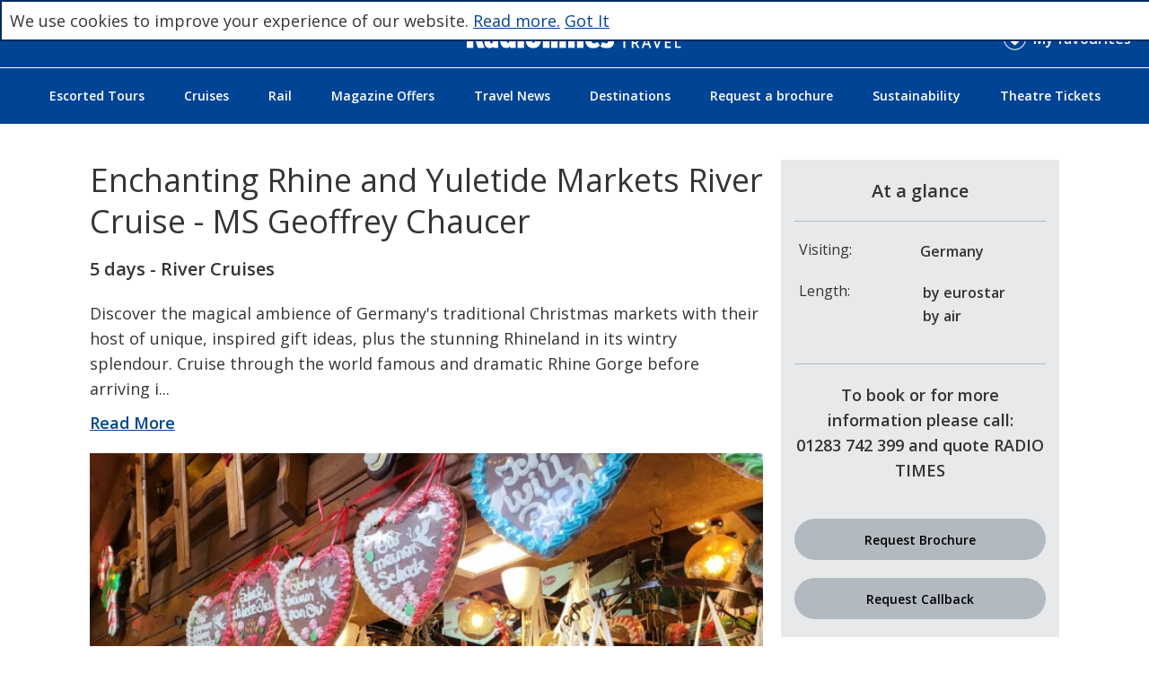

--- FILE ---
content_type: text/html; charset=UTF-8
request_url: https://holidays.radiotimes.com/riviera/enchanting-rhine-and-yuletide-markets-ms-geoffrey-chaucer
body_size: 39932
content:
<!DOCTYPE html>
<html lang="en-GB" dir="ltr" xmlns="http://www.w3.org/1999/xhtml">
<head>
<base href="https://holidays.radiotimes.com/" />
<meta http-equiv="Content-Type" content="text/html; charset=UTF-8" />
<title>Enchanting Rhine and Yuletide Markets River Cruise - MS Geoffrey Chaucer | Radio Times Travel</title>
<meta property="og:url" content="holidays.radiotimes.comriviera/enchanting-rhine-and-yuletide-markets-ms-geoffrey-chaucer" />
<meta property="og:title" content="Enchanting Rhine and Yuletide Markets River Cruise - MS Geoffrey Chaucer | Radio Times Travel" />
<meta property="og:image" content="https://holidays.radiotimes.com/tourimg.php?a=img&amp;img=6ebdd66b7a85dd54dac1b58c8921d6ee" />
<meta property="og:image" content="https://holidays.radiotimes.com/tourimg.php?a=img&amp;img=b9bd6424acac22400f2efa204458da2d" />
<meta property="og:image" content="https://holidays.radiotimes.com/tourimg.php?a=img&amp;img=9d0bf8a18a6db426755ec18e5e8fce91" />
<meta property="og:image" content="https://holidays.radiotimes.com/tourimg.php?a=img&amp;img=798b8af3eb01f144d63f6ebdb8994e71" />
<meta property="og:image" content="https://holidays.radiotimes.com/tourimg.php?a=img&amp;img=7a0d31284f5c1be7d7d1805c2a8f3368" />
<meta property="og:image" content="https://holidays.radiotimes.com/tourimg.php?a=img&amp;img=bb1b27a9364c49d0b31684bd2ec97d14" />
<meta property="og:image" content="https://holidays.radiotimes.com/tourimg.php?a=img&amp;img=288585cd36741ac4a49b45a4df124915" />
<meta property="twitter:card" content="summary_large_image" />
<meta property="twitter:title" content="Radio Times Travel" />
<meta property="twitter:image" content="https://holidays.radiotimes.com/tourimg.php?a=img&amp;img=6ebdd66b7a85dd54dac1b58c8921d6ee" />
<meta property="twitter:image" content="https://holidays.radiotimes.com/tourimg.php?a=img&amp;img=b9bd6424acac22400f2efa204458da2d" />
<meta property="twitter:image" content="https://holidays.radiotimes.com/tourimg.php?a=img&amp;img=9d0bf8a18a6db426755ec18e5e8fce91" />
<meta property="twitter:image" content="https://holidays.radiotimes.com/tourimg.php?a=img&amp;img=798b8af3eb01f144d63f6ebdb8994e71" />
<meta property="twitter:image" content="https://holidays.radiotimes.com/tourimg.php?a=img&amp;img=7a0d31284f5c1be7d7d1805c2a8f3368" />
<meta property="twitter:image" content="https://holidays.radiotimes.com/tourimg.php?a=img&amp;img=bb1b27a9364c49d0b31684bd2ec97d14" />
<meta property="twitter:image" content="https://holidays.radiotimes.com/tourimg.php?a=img&amp;img=288585cd36741ac4a49b45a4df124915" />
<meta property="og:image:width" content="600" />
<meta property="og:image:height" content="315" />
<meta name="description" content="Discover the magical ambience of Germany&#039;s traditional Christmas markets with their host of unique, inspired gift ideas, plus the stunning Rhineland in..." />
<meta property="og:description" content="Discover the magical ambience of Germany&#039;s traditional Christmas markets with their host of unique, inspired gift ideas, plus the stunning Rhineland in..." />
<meta property="og:price:amount" content="" />
<meta property="og:price:currency" content="GBP" />
<meta property="og:availability" content="instock" />
<meta property="og:brand" content="Enchanting Rhine and Yuletide Markets River Cruise - MS Geoffrey Chaucer" />
<meta property="og:type" content="website" />
<meta name="sku" content="265acec3a9063b8bff54700dcff49868" />
<meta property="twitter:description" content="Discover the magical ambience of Germany&#039;s traditional Christmas markets with their host of unique, inspired gift ideas, plus the stunning Rhineland in..." />
<meta property="og:locale" content="en_GB" />
<meta property="og:site_name" content="Radio Times Travel offers the best escorted tours, cruises, rail holidays and more." />
<meta property="twitter:site" content="@RadioTimes" />
<meta name="rating" content="general" />
<meta name="msapplication-TileColor" content="#004495" />
<meta name="X-UA-Compatible" content="IE=edge, chrome=1" />
<meta name="theme-color" content="#004495" />
<meta name="google-site-verification" content="CtY7cmIvz__KziWYj307NQBFeFLd9HzZ9m8y5av0oek" />
<link rel="canonical" href="https://holidays.radiotimes.com/riviera/enchanting-rhine-and-yuletide-markets-ms-geoffrey-chaucer" />
<link rel="icon" href="https://holidays.radiotimes.com/images/radiotimes_favicon/favicon" type="image/x-icon" />
<link rel="shortcut icon" href="https://holidays.radiotimes.com/images/radiotimes_favicon/favicon" type="image/x-icon" />
<link rel="apple-touch-icon" href="https://holidays.radiotimes.com/images/radiotimes_webappicon/app60" />
<link rel="apple-touch-icon" sizes="76x76" href="https://holidays.radiotimes.com/images/radiotimes_webappicon/app76" />
<link rel="apple-touch-icon" sizes="120x120" href="https://holidays.radiotimes.com/images/radiotimes_webappicon/app120" />
<link rel="apple-touch-icon" sizes="152x152" href="https://holidays.radiotimes.com/images/radiotimes_webappicon/app152" />
  <meta name="viewport" content="width=device-width, initial-scale=1">
<script type="text/javascript">dataLayer=[];</script>
<link rel="stylesheet" type="text/css" href="https://holidays.radiotimes.com/min/?fb=Y3NzL3RvdXIuY3NzLGNzcy9zbGlkZXIuY3NzLGZvbnRzL3ZpYmUuY3NzLGNzcy9kZWZhdWx0LmNzcw==&amp;ts=1751549990" />
<link rel="stylesheet" type="text/css" href="css/jquery-ui.min.css" />
<link rel="stylesheet" type="text/css" href="nbf/style.php?brand=radiotimes&amp;ts=1756998465" />
<link rel="stylesheet" type="text/css" href="nbf/style_tpl.php?tpl=product&amp;brand=radiotimes&amp;ts=1714490138" />
<link rel="stylesheet" type="text/css" href="https://use.typekit.net/bda8yhn.css" />
<link rel="stylesheet" type="text/css" href="https://fonts.googleapis.com/css?family=Open+Sans:400,400i,600" />
<link rel="stylesheet" type="text/css" href="//maxcdn.bootstrapcdn.com/font-awesome/4.7.0/css/font-awesome.min.css" />
<style type="text/css">
#category_product_list_1_cc_product_product_image,#category_product_list_1_cc_product_product_image.product_preview .product_link .product_image_wrap .cc_product_image .product_image { background-image:url('tourimg.php?a=img&img=c0aa935adef019e380e9dadeb73224e9&size=radiotimes_productpreview_image&nbf=1'); }
#category_product_list_2_cc_product_product_image,#category_product_list_2_cc_product_product_image.product_preview .product_link .product_image_wrap .cc_product_image .product_image { background-image:url('tourimg.php?a=img&img=6ebdd66b7a85dd54dac1b58c8921d6ee&size=radiotimes_productpreview_image&nbf=1'); }
#category_product_list_3_cc_product_product_image,#category_product_list_3_cc_product_product_image.product_preview .product_link .product_image_wrap .cc_product_image .product_image { background-image:url('tourimg.php?a=img&img=6ebdd66b7a85dd54dac1b58c8921d6ee&size=radiotimes_productpreview_image&nbf=1'); }
#category_product_list_4_cc_product_product_image,#category_product_list_4_cc_product_product_image.product_preview .product_link .product_image_wrap .cc_product_image .product_image { background-image:url('tourimg.php?a=img&img=432763f8159b957bdee3f743e2fe420b&size=radiotimes_productpreview_image&nbf=1'); }
#nbf_page,#nbf_page_container, div.nbf_hotel_newcheckin_inner, div.nbf_hotel_offerhotelgone_inner {
  background-color: #FFFFFF !important;
}
#Tour_Container h5.heading {
  margin-bottom: 20px;
}
/* SHOW MORE */
a.morelink {
  text-decoration: underline;
  outline: none;
}
.morecontent span {
  display: none;
}
.comment {
  width: 100%;
}
a.morelink.less, a.morelink {
  display: block;
  margin-top: 10px;
  font-size: 18px;
  font-family: 'Open Sans', sans-serif;
  font-weight: 600;
  color: #004495;
  text-decoration: underline;
}
a.morelink.less:hover, a.morelink:hover {
  color: #002C61;
}
/* STICKY BASKET */
.calendarheading, span.calendarheading, .calendardetails, span.calendardetails {
  width: 50%;
  white-space: normal;
  text-align: left;
  display: inline-block;
  font-family: 'Open Sans',sans-serif;
  font-size: 16px;
  color: #343434;
  vertical-align: top;
}
.calendarheading, span.calendarheading {
  font-weight: 400;
  line-height: 22px;
}
.calendardetails, span.calendardetails {
  font-weight: 600;
  line-height: 26px;
}
.supplierphone {
  display: block;
}
button.nbf_button {
  width: 100%;
}
div.nbf_tpl_pms_buttonarea {
  margin: 0;
}
.nbf_tpl_pms_request_brochure_button, .nbf_tpl_pms_request_callback_button {
  padding-bottom: 0;
}
#bookbutton button.nbf_button {
  color: #FFFFFF;
}
#requestBrochure button.nbf_button, #requestcallback button.nbf_button, .nbf_tpl_pms_accommodation_return button.nbf_button{
  background-color: #B3B9C0;
}
#requestBrochure button.nbf_button:hover, #requestcallback button.nbf_button:hover, .nbf_tpl_pms_accommodation_return button.nbf_button:hover {
  background-color: #656D76;
}
#visiting_content .cc_city:nth-of-type(n+1) .tag_text::after {
  content: ',';
  padding: 0 3px 0 0;
}
#visiting_content .cc_city:last-of-type .tag_text::after {
  content: '';
  padding: 0;
}
/* GALLERY */
.nbf_pb_mediacarousel_gallery section.nbf_pb_mediacarousel_main {
  height: 461px;
}
/* CONTENT */
/* OPINION */
.opinionheading {
  font-family: 'Leitura News',serif;
  line-height: 32px;
  margin-bottom: 10px;
}
p.quote {
  font-style: italic;
  line-height: 28px;
}
#Tour_Container p, #Tour_Container ul {
  font-size: 18px !important;
  line-height: 28px !important;
}
/* INCLUSIONS */
#product_inclusions h4 {
  margin-bottom: 20px;
}
#product_inclusions ul {
  padding-left: 20px;
}
#product_inclusions li, .nbf_tpl_pms_cruise_optional li {
  margin-bottom: 10px;
}
/* ITINERARY */
.itinerarydesc {
  display: block;
  box-sizing: border-box;
  text-align: left;
  width: 100%;
}
#cc_itinerarylength button:hover::before {
  color: #002C61;
}
/* ACCOMMODATION */
#accommodation_pane::before {
  content: 'Accommodation';
  font-family: 'Open Sans', sans-serif;
  font-style: normal;
  font-weight: 600;
  font-size: 20px;
  line-height: 30px;
  margin-bottom: 20px;
}
.nbf_tpl_pms_accommodation_page_title h2, .nbf_tpl_pms_accommodation_finishing_touches h3, h2.nbf_fancyimg_pms_subheader,  h3.nbf_fancyimg_pms_subheader, #cruise_pane h3, #deckplan_pane h3, #accommodation_pane h3, .nbf_tpl_pms_accommodation_facilities h3, .nbf_tpl_pms_accommodation_room_details h3 {
  font-family: 'Open Sans', sans-serif;
  font-style: normal;
  font-weight: 600;
  font-size: 18px;
  line-height: 28px;
  color: #343434;
  margin-bottom: 20px;
}
#deckplan_pane .nbf_tpl_pms_deckplan_selected h3 {
  color: #FFFFFF;
}
div.nbf_tpl_pms_accommodation_pageturner {
  height: auto;
}
.nbf_tpl_pms_accommodation_return button.nbf_button {
  max-width: 250px;
  display: block;
} 
#accommodation_pane button.nbf_button {
  background-color:#004495;
  color: #FFFFFF;
}
#accommodation_pane button.nbf_button:hover {
  background-color: #002C61;
}
/* DECK PLAN */
.nbf_tpl_pms_deckplan_sideimage img {
  width: 100%;
}
.nbf_tpl_pms_deckplan_selected:hover {
  background-color: #002C61;
}
div.nbf_tpl_pms_deckplan_decks {
  width: 100%;
  position: relative;
  left: auto;
  top: auto;
  max-width: 626px;
  margin: 0 auto;
  text-align: center;
}
.nbf_tpl_pms_deckplan_deck {
  width: 25%;
  display: inline-block;
  text-align: center;
  border-radius: 27px;
  height: 44px;
  box-sizing: border-box;
  max-width: 140px;
  margin-bottom: 20px;
}
.nbf_tpl_pms_deckplan_decks h3 {
  color: #FFFFFF;
  margin: 0 !important;
  font-size: 14px !important;
}
div.nbf_tpl_pms_deckplan_top {
  width: 100%;
  left: auto;
  position: relative;
  max-width: 508px;
  margin: 0 auto;
}
/* PROVIDER INFO */
#supplier_information h3, #supplier_information .nbf_tpl_pms_providerdata p {
  margin-bottom: 15px;
}
#supplier_information td {
  text-align: left;
  vertical-align: bottom;
}
#supplier_information h3, #deckplan_pane h2 {
  font-family: 'Open Sans', sans-serif;
  font-style: normal;
  font-weight: 600;
  font-size: 20px;
  line-height: 30px;
  color: #343434;
}
.nbf_tpl_pms_providerdata img {
  max-height: 60px;
  width: auto;
}
/* RELATED PRODUCTS */
.nbf_tpl_custom.product_preview .product_link a {
  background-color: #F3F4F5;
}
/* POP UP */
#mask {
  position: absolute;
  left: 0;
  top: 0;
  z-index: 9000;
  background-color: #000;
  background-color: rgba(0,0,0,0.7);
  display: none;
}
.popuptitle img {
  width: auto;
  height: 50px;
  margin-bottom: 20px;
}
.popuptitle .h1popuptitle {
  display: block;
  margin-bottom: 20px;
  font-size: 22px;
}
.popuptile .h2popuptitle {
  line-height: 35px;
  font-size: 18px !important;
}
.popupsignuplink {
  display: block;
  margin: 20px 0;
  position: relative;
}
.popupsignuplink a {
  background-color: #F3F4F5;
  color: #343434;
  width: 290px;
  text-align: center;
  box-sizing: border-box;
  display: inline-block;
  border-radius: 50px;
  font-size: 18px;
  line-height: 40px;
  text-decoration: none;
  position: relative
}
#boxes .window {
  position: fixed;
  left: 0;
  top: 0;
  width: 440px;
  height: 200px;
  display: none;
  z-index: 9999;
  padding: 20px;
  text-align: center;
  border: 5px solid #002C61;
  border-radius: 5px !important;
}
#boxes #dialog {
  width: 500px;
  height: 350px;
  padding: 20px;
  background-color: #FFFFFF;
  font-family: inherit;
  font-size: 13pt;
  box-sizing: border-box;
  margin-left: auto;
  margin-right: auto;
  color: #343434;
}
#popupfoot {
  font-size: 16pt;
  position: absolute;
  top: -10px;
  right: 10px;
  text-align: center;
  margin-top: 15px;
}
.popuptitle {
  font-weight: 300;
  line-height: 10px;
}
#popupfoot .fa {
  border-radius: 50px;
  width: 30px;
  height: 30px;
  line-height: 28px;
  font-size: 20px;
  margin-left: 10px;
  text-align: center;
  border: 1px solid #004495;
  color:#004495;
}
.policytext a {
  color: #002C61;
  text-decoration: none;
}
.policytext {
  font-size: 14px;
}
@media (max-width:576px) { #boxes #dialog {
  width: 90%;
  min-height: 360px;
  left: 5% !important;
}
/* POP UP */
@media screen and (max-width: 420px) {
  #boxes #dialog {
    font-size: 11pt;
    min-height: 400px;
  }
  .popupsignuplink a {
    font-size: 16px;
    width: 100%;
  }
} }
.nbf_tpl_custom.product_preview .product_link .product_text_top h4.heading {
  margin-bottom: 10px;
}
.nbf_tpl_custom.product_preview .product_link .product_text_top span.prodintro {
  width: 100%;
  display:block;
  font-family: 'Open Sans',sans-serif;
  font-weight: 400;
  color: #343434;
  font-size: 14px;
  line-height: 22px;
}
.nbf_tpl_custom.product_preview .product_link .product_text_bottom .price_text span.pricesection {
  display: block;
  white-space: nowrap;
  color: #004495;
  font-family: 'Open Sans',sans-serif;
  font-weight: 600;
}
.nbf_tpl_custom.product_preview .product_link .product_text_bottom .price_text span.fromtext {
  font-size: 15px;
  line-height: 22px;
}
.nbf_tpl_custom.product_preview .product_link .product_text_bottom .price_text span.price {
  font-size: 20px;
  line-height: 24px;
  padding-left: 3px;
}
.nbf_tpl_custom.product_preview .product_link .product_text_bottom .price_text span.pperson {
  font-size: 12px;
  line-height: 24px;
  vertical-align: super;
}
/* FLEX HEIGHT */
.nbf_tpl_custom.product_preview .product_link a {
  height: 100%;
  display: -moz-box;
  display: -webkit-flexbox;
  display: -ms-flexbox;
  display: -webkit-flex;
  display: -moz-flex;
  display: flex;
  flex-direction: column;
}
/* BOOKMARKS */
span.favimage {
    padding: 10px;
    width: 40px;
    height: 40px;
    right: 0;
    position: absolute;
    top: 0;
    box-sizing: border-box;
  	cursor: pointer;
}
.favimage::before {
  content: '';
  width: 25px;
  height: 25px;
  background-image: url('/images/_favourite_-_inactive');
  background-size: 100%;
  background-repeat: no-repeat;
  position: absolute;
  right: 10px;
  top: 10px;
  cursor: pointer;
}
.favimage:hover:before {
  background-image: url('/images/_favourite_-_active');
}
#nbf_tpl_bookmarks_form {
  width: auto;
  display: inline-block;
  margin-top: 20px;
}
#nbf_tpl_bookmarks_form input {
  border:1px solid #B3B9C0;
  background-color: #FFFFFF;
  box-sizing: border-box;
  margin-right: 10px;
  border-radius: 27px;
  padding: 0 20px;
  font-family: 'Open Sans', sans-serif;
  font-size: 14px;
  color: #343434;
  /*line-height: 22px;*/
  min-height: 46px;
  text-align: left;
}
#nbf_tpl_bookmarks_form input::placeholder {
  font-family: 'Open Sans', sans-serif;
  font-size: 14px;
  color: #343434;
  line-height: 44px;
}
#nbf_lightbox_content button {
  background-color: #004495;
  color: #FFFFFF;
  margin: 0;
  font-family: 'Open Sans', sans-serif;
  font-weight: 400;
  font-size: 14px;
  border-radius: 27px;
  text-align: center;
  min-width: 140px;
  min-height: 46px;
  background-color: #004495;
  background-image: none;
  border: none;
  cursor: pointer;
}
#nbf_lightbox_content button:hover {
  background-color: #002C61;
}
/* COOKIE POLICY */
.cookiepolicytext {
  width: 100%;
  margin: 0 auto;
  display: block;
  max-width: 1340px;
  padding: 0 20px;
  box-sizing: border-box;
}
#cookieLaw {
    background-color: #FFFFFF !important;
    border: 2px solid #002C61 !important;
    color: #343434 !important;
}
#cookieLaw a {
  color: #004495;
}
#cookieLaw a {
  color: #004495;
}
html {
  text-rendering: optimizespeed;
  text-rendering: optimizeLegibility;
  -moz-font-feature-settings: 'kern';
  font-feature-settings: 'kern';
  font-kerning: normal;
  font-variant-ligatures: common-ligatures;
  -moz-osx-font-smoothing: grayscale;
  -moz-osx-font-smoothing: grayscale;
  -webkit-text-size-adjust: 100%;
}
body {
  overflow-y: scroll;
}
button.nbf_button {
  font-weight: 600;
  font-size: 14px;
  border-radius: 27px;
  text-align: center;
  min-width: 140px;
  min-height: 46px;
  background-color: #1AA800;
  background-image: none;
}
div.nbf_button {
  padding: 0;
}
#nbf_pagecontent_area p, #nbf_pagecontent_area ul {
  font-size: 14px;
  line-height: 22px;
  margin: 0;
}
h1.heading,h2.heading,h3.heading {
  font-style: normal;
  font-weight: 400;
}
.grey {
  color: #343434;
}
.white {
  color: #FFFFFF;
}
h1.heading {
  font-size: 46px;
  line-height: 56px;
  margin-bottom: 20px;
}
h2.heading {
  font-size: 36px;
  line-height: 46px;
  margin-bottom: 15px;
}
h3.heading {
  font-size: 26px;
  line-height: 36px;
  margin-bottom: 10px;
}
h4.heading,h5.heading,h6.heading {
  font-style: normal;
  font-weight: 600;
}
h4.heading {
  font-size: 20px;
  line-height: 30px;
}
h5.heading {
  font-size: 18px;
  line-height: 28px;
}
h6.heading {
  font-size: 16px;
  line-height: 26px;
}
button.nbf_button:hover {
  background-color: #127500;
}
button.nbf_button.search {
  background-color:#004495;
}
button.nbf_button.search:hover {
  background-color:#002C61;
}
button.nbf_button.secondary {
  background-color:#B3B9C0;
}
button.nbf_button.secondary:hover {
  background-color:#656D76;
}
.guttercontentwidth, .contentwidth {
  width: 100%;
  margin: 0 auto;
  display: block;
}
.guttercontentwidth {
  max-width: 1340px;
}
.contentwidth {
  max-width: 1300px;
}
.far::before, .fas::before, .fal::before {
  display:inline-block;
  font:normal normal normal 14px/1 FontAwesome;
  font-size:inherit;
  text-rendering:auto;
  -webkit-font-smoothing:antialiased;
  -moz-osx-font-smoothing:grayscale
}
.myfavtext {
    line-height: 27px;
    vertical-align: top;
    margin-left: 8px;
}
/* HEADER MENU */
.nbf_tpl_menu div.submenu_item {
  box-shadow: none;
  margin-top: 10px;
  transform: translateX(-17%);
}
#header_menu a.submenu_entry {
  border-style: solid;
  border-color: #FFFFFF;
}
@media (max-width:768px) { h1.heading {
  font-size: 40px;
  line-height: 46px;
  margin-bottom: 15px;
}
h2.heading {
  font-size: 32px;
  line-height: 42px;
  margin-bottom: 10px;
}
h3.heading {
  font-size: 24px;
  line-height: 42px;
  margin-bottom: 10px;
}
/* MOBILE MENU */
#mobile_menu_menu_wrap.nbf_tpl_pagesection_collapsibletab img {
    width: 31px;
    transform: translate(-50%, -50%);
    top: 50%;
    right: 0;
    position: absolute;
    text-align: center;
}
#mobile_menu_menu_wrap.nbf_tpl_pagesection_collapsibletab img {
    width: 31px;
}
#mobile_menu_menu_wrap.nbf_tpl_pagesection_collapsibletabselected img {
    width: 17px;
  	right: 15px;
} }
@media (max-width:320px) { #mobile_menu_menu_wrap.nbf_tpl_pagesection_collapsibletab img {
  right: -7px;
}
#mobile_menu_menu_wrap.nbf_tpl_pagesection_collapsibletabselected img {
  right: 8px;
} }
/* BASKET */
.nbf_fancyimg_basket_header {
    display: none;
}
.nbf_basket_field, .nbf_basket_fieldvalue {
    white-space: normal;
    text-align: left;
    display: inline-block;
    font-size: 16px;
    vertical-align: top;
  	margin: 0 0 10px 0;
}
.nbf_basket_fieldvalue {
  width: 48%;
  font-weight: 600;
}
.nbf_basket_field {
  width: 50%;
  font-weight: 400;
}
/* BOOK NOW BUTTON */
#nbf_booknow_button {
    color: #FFFFFF;
  	height: 46px;
}
#nbf_pagefooter p {
  margin: 0;
}
@media (max-width:320px) { #footer_menu ul li {
    width: 100%;
} }
</style>
<script src="https://holidays.radiotimes.com/js/jquery-3.7.1.min.js?1716220947"></script>
<script src="https://holidays.radiotimes.com/js/jquery-ui.min.js?1668699451"></script>
<script src="https://holidays.radiotimes.com/min/?fb=[base64]&amp;ts=1767865427"></script>
<script type="text/javascript" defer nonce='sw3tdnjL2tsFWiRlf3K/fA=='>var Tracking = {'_trackfn':[] };
Tracking.trackEvent = function(options) {
	for(i=0; i<Tracking._trackfn.length; i++) {
		if (typeof Tracking._trackfn[i] === 'function') {
			Tracking._trackfn[i](options);
		}
	}
};
$(document).ready(function() {
    var showChar = 250;
    var ellipsestext = "...";
    var moretext = "Read More";
    var lesstext = "Show Less";
    $('.more').each(function() {
        var content = $(this).html();
 
        if(content.length > showChar) {
 
            var c = content.substr(0, showChar);
            var h = content.substr(showChar, content.length - showChar);
 
            var html = c + '<span class="moreellipses">' + ellipsestext+ ' </span><span class="morecontent"><span>' + h + '</span>  <a href="" class="morelink">' + moretext + '</a></span>';
 
            $(this).html(html);
        }
 
    });
 
    $(".morelink").click(function(){
        if($(this).hasClass("less")) {
            $(this).removeClass("less");
            $(this).html(moretext);
        } else {
            $(this).addClass("less");
            $(this).html(lesstext);
        }
        $(this).parent().prev().toggle();
        $(this).prev().toggle();
        return false;
    });
});
// PRODUCT MENU STICK
//$(window).scroll(function(e){ 
//  var $el = $('.menu-stuck'); 
//  var isPositionFixed = ($el.css('position') == 'fixed');
//  if ($(this).scrollTop() > 160 && !isPositionFixed){ 
//    $('.menu-stuck').css({'position': 'fixed', 'top': '20px', 'z-index': '0'}); 
//  }
//  if ($(this).scrollTop() < 160 && isPositionFixed)
//  {
//    $('.menu-stuck').css({'position': 'static', 'top': '0px'}); 
//  } 
//});
setTimeout(function(){
  $(document).ready(function(){

 if (!document.cookie.match(/^(.*; )?kpop=[^;]+(.*)?$/)) {
var id = '#dialog';
	
//Get the screen height and width
var maskHeight = $(document).height();
var maskWidth = $(window).width();
	
//Set heigth and width to mask to fill up the whole screen
$('#mask').css({'width':maskWidth,'height':maskHeight});

//transition effect
$('#mask').fadeIn(500);	
$('#mask').fadeTo("slow",0.9);	
	
//Get the window height and width
var winH = $(window).height();
var winW = $(window).width();
              
//Set the popup window to center
$(id).css('top',  winH/2-$(id).height()/2);
$(id).css('left', winW/2-$(id).width()/2);
	
//transition effect
$(id).fadeIn(1000);	
	
//if close button is clicked
$('.window .close').click(function (e) {
//Cancel the link behavior
e.preventDefault();

$('#mask').hide();
$('.window').hide();
});

//if mask is clicked
$('#mask').click(function () {
$(this).hide();
$('.window').hide();
});
  
  var t = new Date();
  var e = new Date();
  e.setFullYear(t.getFullYear()+10);
  document.cookie = "kpop=1;expires="+e.toGMTString()+";path=/";
    }
  });
}, 10000);
//MOBILE MENU
$(document).ready(function(){
	$('#menu_icon').click(function(){
		$(this).toggleClass('fixed');
    });
});
$(document).ready(function(){
	$('#menu_icon').click(function(){
		$("#mobile_menu").toggleClass('open');
    });
});
!function(t,n){"object"==typeof exports&&"undefined"!=typeof module?module.exports=n():"function"==typeof define&&define.amd?define(n):(t=t||self).LazyLoad=n()}(this,(function(){"use strict";function t(){return(t=Object.assign||function(t){for(var n=1;n<arguments.length;n++){var e=arguments[n];for(var i in e)Object.prototype.hasOwnProperty.call(e,i)&&(t[i]=e[i])}return t}).apply(this,arguments)}var n="undefined"!=typeof window,e=n&&!("onscroll"in window)||"undefined"!=typeof navigator&&/(gle|ing|ro)bot|crawl|spider/i.test(navigator.userAgent),i=n&&"IntersectionObserver"in window,o=n&&"classList"in document.createElement("p"),r=n&&window.devicePixelRatio>1,a={elements_selector:".lazy",container:e||n?document:null,threshold:300,thresholds:null,data_src:"src",data_srcset:"srcset",data_sizes:"sizes",data_bg:"bg",data_bg_hidpi:"bg-hidpi",data_bg_multi:"bg-multi",data_bg_multi_hidpi:"bg-multi-hidpi",data_poster:"poster",class_applied:"applied",class_loading:"loading",class_loaded:"loaded",class_error:"error",class_entered:"entered",class_exited:"exited",unobserve_completed:!0,unobserve_entered:!1,cancel_on_exit:!0,callback_enter:null,callback_exit:null,callback_applied:null,callback_loading:null,callback_loaded:null,callback_error:null,callback_finish:null,callback_cancel:null,use_native:!1},c=function(n){return t({},a,n)},s=function(t,n){var e,i="LazyLoad::Initialized",o=new t(n);try{e=new CustomEvent(i,{detail:{instance:o}})}catch(t){(e=document.createEvent("CustomEvent")).initCustomEvent(i,!1,!1,{instance:o})}window.dispatchEvent(e)},l="loading",u="loaded",d="applied",f="error",_="native",g="data-",v="ll-status",p=function(t,n){return t.getAttribute(g+n)},b=function(t){return p(t,v)},h=function(t,n){return function(t,n,e){var i="data-ll-status";null!==e?t.setAttribute(i,e):t.removeAttribute(i)}(t,0,n)},m=function(t){return h(t,null)},E=function(t){return null===b(t)},y=function(t){return b(t)===_},A=[l,u,d,f],I=function(t,n,e,i){t&&(void 0===i?void 0===e?t(n):t(n,e):t(n,e,i))},L=function(t,n){o?t.classList.add(n):t.className+=(t.className?" ":"")+n},w=function(t,n){o?t.classList.remove(n):t.className=t.className.replace(new RegExp("(^|\\s+)"+n+"(\\s+|$)")," ").replace(/^\s+/,"").replace(/\s+$/,"")},k=function(t){return t.llTempImage},O=function(t,n){if(n){var e=n._observer;e&&e.unobserve(t)}},x=function(t,n){t&&(t.loadingCount+=n)},z=function(t,n){t&&(t.toLoadCount=n)},C=function(t){for(var n,e=[],i=0;n=t.children[i];i+=1)"SOURCE"===n.tagName&&e.push(n);return e},N=function(t,n,e){e&&t.setAttribute(n,e)},M=function(t,n){t.removeAttribute(n)},R=function(t){return!!t.llOriginalAttrs},G=function(t){if(!R(t)){var n={};n.src=t.getAttribute("src"),n.srcset=t.getAttribute("srcset"),n.sizes=t.getAttribute("sizes"),t.llOriginalAttrs=n}},T=function(t){if(R(t)){var n=t.llOriginalAttrs;N(t,"src",n.src),N(t,"srcset",n.srcset),N(t,"sizes",n.sizes)}},j=function(t,n){N(t,"sizes",p(t,n.data_sizes)),N(t,"srcset",p(t,n.data_srcset)),N(t,"src",p(t,n.data_src))},D=function(t){M(t,"src"),M(t,"srcset"),M(t,"sizes")},F=function(t,n){var e=t.parentNode;e&&"PICTURE"===e.tagName&&C(e).forEach(n)},P={IMG:function(t,n){F(t,(function(t){G(t),j(t,n)})),G(t),j(t,n)},IFRAME:function(t,n){N(t,"src",p(t,n.data_src))},VIDEO:function(t,n){!function(t,e){C(t).forEach((function(t){N(t,"src",p(t,n.data_src))}))}(t),N(t,"poster",p(t,n.data_poster)),N(t,"src",p(t,n.data_src)),t.load()}},S=function(t,n){var e=P[t.tagName];e&&e(t,n)},V=function(t,n,e){x(e,1),L(t,n.class_loading),h(t,l),I(n.callback_loading,t,e)},U=["IMG","IFRAME","VIDEO"],$=function(t,n){!n||function(t){return t.loadingCount>0}(n)||function(t){return t.toLoadCount>0}(n)||I(t.callback_finish,n)},q=function(t,n,e){t.addEventListener(n,e),t.llEvLisnrs[n]=e},H=function(t,n,e){t.removeEventListener(n,e)},B=function(t){return!!t.llEvLisnrs},J=function(t){if(B(t)){var n=t.llEvLisnrs;for(var e in n){var i=n[e];H(t,e,i)}delete t.llEvLisnrs}},K=function(t,n,e){!function(t){delete t.llTempImage}(t),x(e,-1),function(t){t&&(t.toLoadCount-=1)}(e),w(t,n.class_loading),n.unobserve_completed&&O(t,e)},Q=function(t,n,e){var i=k(t)||t;B(i)||function(t,n,e){B(t)||(t.llEvLisnrs={});var i="VIDEO"===t.tagName?"loadeddata":"load";q(t,i,n),q(t,"error",e)}(i,(function(o){!function(t,n,e,i){var o=y(n);K(n,e,i),L(n,e.class_loaded),h(n,u),I(e.callback_loaded,n,i),o||$(e,i)}(0,t,n,e),J(i)}),(function(o){!function(t,n,e,i){var o=y(n);K(n,e,i),L(n,e.class_error),h(n,f),I(e.callback_error,n,i),o||$(e,i)}(0,t,n,e),J(i)}))},W=function(t,n,e){!function(t){t.llTempImage=document.createElement("IMG")}(t),Q(t,n,e),function(t,n,e){var i=p(t,n.data_bg),o=p(t,n.data_bg_hidpi),a=r&&o?o:i;a&&(t.style.backgroundImage='url("'.concat(a,'")'),k(t).setAttribute("src",a),V(t,n,e))}(t,n,e),function(t,n,e){var i=p(t,n.data_bg_multi),o=p(t,n.data_bg_multi_hidpi),a=r&&o?o:i;a&&(t.style.backgroundImage=a,function(t,n,e){L(t,n.class_applied),h(t,d),n.unobserve_completed&&O(t,n),I(n.callback_applied,t,e)}(t,n,e))}(t,n,e)},X=function(t,n,e){!function(t){return U.indexOf(t.tagName)>-1}(t)?W(t,n,e):function(t,n,e){Q(t,n,e),S(t,n),V(t,n,e)}(t,n,e)},Y=["IMG","IFRAME"],Z=function(t){return t.use_native&&"loading"in HTMLImageElement.prototype},tt=function(t,n,e){t.forEach((function(t){return function(t){return t.isIntersecting||t.intersectionRatio>0}(t)?function(t,n,e,i){h(t,"entered"),L(t,e.class_entered),w(t,e.class_exited),function(t,n,e){n.unobserve_entered&&O(t,e)}(t,e,i),I(e.callback_enter,t,n,i),function(t){return A.indexOf(b(t))>=0}(t)||X(t,e,i)}(t.target,t,n,e):function(t,n,e,i){E(t)||(L(t,e.class_exited),function(t,n,e,i){e.cancel_on_exit&&function(t){return b(t)===l}(t)&&"IMG"===t.tagName&&(J(t),function(t){F(t,(function(t){D(t)})),D(t)}(t),function(t){F(t,(function(t){T(t)})),T(t)}(t),w(t,e.class_loading),x(i,-1),m(t),I(e.callback_cancel,t,n,i))}(t,n,e,i),I(e.callback_exit,t,n,i))}(t.target,t,n,e)}))},nt=function(t){return Array.prototype.slice.call(t)},et=function(t){return t.container.querySelectorAll(t.elements_selector)},it=function(t){return function(t){return b(t)===f}(t)},ot=function(t,n){return function(t){return nt(t).filter(E)}(t||et(n))},rt=function(t,e){var o=c(t);this._settings=o,this.loadingCount=0,function(t,n){i&&!Z(t)&&(n._observer=new IntersectionObserver((function(e){tt(e,t,n)}),function(t){return{root:t.container===document?null:t.container,rootMargin:t.thresholds||t.threshold+"px"}}(t)))}(o,this),function(t,e){n&&window.addEventListener("online",(function(){!function(t,n){var e;(e=et(t),nt(e).filter(it)).forEach((function(n){w(n,t.class_error),m(n)})),n.update()}(t,e)}))}(o,this),this.update(e)};return rt.prototype={update:function(t){var n,o,r=this._settings,a=ot(t,r);z(this,a.length),!e&&i?Z(r)?function(t,n,e){t.forEach((function(t){-1!==Y.indexOf(t.tagName)&&(t.setAttribute("loading","lazy"),function(t,n,e){Q(t,n,e),S(t,n),h(t,_)}(t,n,e))})),z(e,0)}(a,r,this):(o=a,function(t){t.disconnect()}(n=this._observer),function(t,n){n.forEach((function(n){t.observe(n)}))}(n,o)):this.loadAll(a)},destroy:function(){this._observer&&this._observer.disconnect(),et(this._settings).forEach((function(t){delete t.llOriginalAttrs})),delete this._observer,delete this._settings,delete this.loadingCount,delete this.toLoadCount},loadAll:function(t){var n=this,e=this._settings;ot(t,e).forEach((function(t){O(t,n),X(t,e,n)}))}},rt.load=function(t,n){var e=c(n);X(t,e)},rt.resetStatus=function(t){m(t)},n&&function(t,n){if(n)if(n.length)for(var e,i=0;e=n[i];i+=1)s(t,e);else s(t,n)}(rt,window.lazyLoadOptions),rt}));
$(function(){
  var lazyLoadInstance = new LazyLoad({
    // Your custom settings go here
  });
});
</script>
<script type="text/javascript">var sf_roundTourCurrency = true;
</script><!-- BEGIN Krux Control Tag for "travel.radiotimes.com" --><!-- Source: /snippet/controltag?confid=JppoloiQ&site=travel.radiotimes.com&edit=1 --><script class="kxct" data-id="JppoloiQ" data-timing="async" data-version="1.9" type="text/javascript">
window.Krux||((Krux=function()
{Krux.q.push(arguments)}
).q=[]);
(function(){
var k=document.createElement('script');k.type='text/javascript';k.async=true;
var m,src=(m=location.href.match(/\bkxsrc=([^&]+)/))&&decodeURIComponent(m[1]);
k.src = /^https?:\/\/([a-z0-9_\-\.]+\.)?krxd\.net(:\d{1,5})?\//i.test(src) ? src : src === "disable" ? "" :
(location.protocol==="https:"?"https:":"http:")+"//cdn.krxd.net/controltag?confid=JppoloiQ"
;
var s=document.getElementsByTagName('script')[0];s.parentNode.insertBefore(k,s);
}());
</script><!-- END Krux Controltag --><style type="text/css">#nbf_page {
background-color:#F3F4F5;
}
#nbf_page_container {
padding: 20px;
margin-right: auto;
margin-left: auto;
-webkit-box-sizing: border-box;
box-sizing: border-box;
width: 100%;
min-height: 400px;
max-width: 1340px;
}
@media (max-width:768px) { 
 #nbf_page_container {
padding-left: 0px;
padding-top: 0px;
padding-right: 0px;
 }
}
</style></head><body class="lang-en-GB dir-ltr pms-prod pb"><div id="nbf_page" class=""><header id="nbf_pageheader" class="nbf_tpl_pagesection_vertical  nbf_align_center" ><script>try{Typekit.load({ async: true });}catch(e){}</script><div id="header_top_wrap" class="nbf_tpl_pagesection_vertical_norwd header_top_wrap" ><a href="/"><img id="site_logo" class="nbf_tpl_image site_logo" src="images/_rt_logo/radiotimes_header_logo/?m=nbf" alt="RadioTimes Travel" title=""  /></a><div id="favourites_link" class="nbf_tpl_pagesection_linked favourites_link" ><a href="/bookmarks.php"><div id="fav_text" class="nbf_tpl_text fav_text" ><img alt="" src="images/_favourite_white" style="width: 25px;" /><span class="myfavtext">My favourites</span></div></a></div><script type="application/json" id="favourites_link_pbdata" class="pb_data" data-type="page_section_linked">{"id":"favourites_link", "settings":[]}</script><div id="mobile_menu" class="nbf_tpl_pagesection_collapsibletabscontainer mobile_menu  nbf_tpl_pagesection_collapsibletabscontainerhorizontal " data-eventtype="click" data-collapseonoutsideclicks="false" data-defaulttab="" ><ul class="nbf_tpl_pagesection_collapsibletabs" role="tablist"><li id="mobile_menu_menu_wrap" class="nbf_tpl_pagesection_collapsibletab" aria-selected="false" aria-controls="mobile_menu_menu_wrap_pane" role="tab" tabindex="0" data-image="images/_menu" data-selectedimage="images/_menu_close2x"><img class="img" src="images/_menu" alt="" /></li></ul><div id="mobile_menu_menu_wrap_pane" class="nbf_tpl_pagesection_collapsibletabpane nbf_hidden" aria-hidden="true" aria-labelledby="mobile_menu_menu_wrap" role="tabpanel"><div id="menu_wrap" class="nbf_tpl_pagesection_vertical_norwd menu_wrap  nbf_first_child nbf_last_child" ><div id="favourites_link_menu" class="nbf_tpl_pagesection_linked favourites_link_menu" ><a href="/bookmarks.php"><div id="fav_text_menu" class="nbf_tpl_text fav_text_menu" ><img alt="" src="images/_favourite_white" style="width: 25px;" /><span class="myfavtext">My favorites</span></div></a></div><script type="application/json" id="favourites_link_menu_pbdata" class="pb_data" data-type="page_section_linked">{"id":"favourites_link_menu", "settings":[]}</script><div id="level1_1_level1_item_cont" class="nbf_tpl_pagesection_vertical nbf_tpl_it level1_item_cont" ><div id="level1_1_menu_item1_link" class="nbf_tpl_pagesection_linked menu_item1_link" ><a href="/tours/" onclick="if (typeof dataLayer !== &#039;undefined&#039;) { dataLayer.push({&quot;event&quot;:&quot;Menu Category&quot;,&quot;id&quot;:&quot;960&quot;,&quot;menuid&quot;:&quot;RadioTimes_Header&quot;,&quot;childmenu_id&quot;:&quot;&quot;,&quot;order&quot;:&quot;1&quot;,&quot;sitestyle&quot;:&quot;&quot;,&quot;name&quot;:&quot;Escorted Tours&quot;,&quot;link&quot;:&quot;\/tours\/&quot;,&quot;linktype&quot;:&quot;link&quot;,&quot;emailsubject&quot;:null,&quot;rel&quot;:&quot;&quot;,&quot;target&quot;:&quot;0&quot;,&quot;enabled&quot;:&quot;1&quot;,&quot;imageurl&quot;:&quot;&quot;,&quot;desc&quot;:&quot;&quot;,&quot;offergroup_id&quot;:&quot;0&quot;,&quot;data&quot;:&quot;a:4:{s:2:\&quot;id\&quot;;s:3:\&quot;960\&quot;;s:9:\&quot;image_alt\&quot;;s:0:\&quot;\&quot;;s:11:\&quot;image_title\&quot;;s:0:\&quot;\&quot;;s:11:\&quot;storefronts\&quot;;a:2:{i:0;s:17:\&quot;radiotimesstaging\&quot;;i:1;s:10:\&quot;radiotimes\&quot;;}}&quot;,&quot;title&quot;:&quot;&quot;,&quot;accesskey&quot;:&quot;&quot;,&quot;image_alt&quot;:&quot;&quot;,&quot;image_title&quot;:&quot;&quot;,&quot;storefronts&quot;:&quot;,radiotimesstaging,radiotimes,&quot;,&quot;menuorder&quot;:&quot;1&quot;}); }"><div id="level1_1_level1_item" class="nbf_tpl_text level1_item" >Escorted Tours</div></a></div><script type="application/json" id="level1_1_menu_item1_link_pbdata" class="pb_data" data-type="page_section_linked">{"id":"level1_1_menu_item1_link", "settings":[]}</script></div><div id="level1_2_level1_item_cont" class="nbf_tpl_pagesection_vertical nbf_tpl_it level1_item_cont" ><div id="level1_2_menu_item1_link" class="nbf_tpl_pagesection_linked menu_item1_link" ><a href="/cruises/" onclick="if (typeof dataLayer !== &#039;undefined&#039;) { dataLayer.push({&quot;event&quot;:&quot;Menu Category&quot;,&quot;id&quot;:&quot;961&quot;,&quot;menuid&quot;:&quot;RadioTimes_Header&quot;,&quot;childmenu_id&quot;:&quot;Imagine&quot;,&quot;order&quot;:&quot;3&quot;,&quot;sitestyle&quot;:&quot;&quot;,&quot;name&quot;:&quot;Cruises&quot;,&quot;link&quot;:&quot;\/cruises\/&quot;,&quot;linktype&quot;:&quot;link&quot;,&quot;emailsubject&quot;:null,&quot;rel&quot;:&quot;&quot;,&quot;target&quot;:&quot;0&quot;,&quot;enabled&quot;:&quot;1&quot;,&quot;imageurl&quot;:&quot;&quot;,&quot;desc&quot;:&quot;&quot;,&quot;offergroup_id&quot;:&quot;0&quot;,&quot;data&quot;:&quot;a:4:{s:2:\&quot;id\&quot;;s:3:\&quot;961\&quot;;s:9:\&quot;image_alt\&quot;;s:0:\&quot;\&quot;;s:11:\&quot;image_title\&quot;;s:0:\&quot;\&quot;;s:11:\&quot;storefronts\&quot;;a:2:{i:0;s:17:\&quot;radiotimesstaging\&quot;;i:1;s:10:\&quot;radiotimes\&quot;;}}&quot;,&quot;title&quot;:&quot;&quot;,&quot;accesskey&quot;:&quot;&quot;,&quot;image_alt&quot;:&quot;&quot;,&quot;image_title&quot;:&quot;&quot;,&quot;storefronts&quot;:&quot;,radiotimesstaging,radiotimes,&quot;,&quot;menuorder&quot;:&quot;3&quot;}); }"><div id="level1_2_level1_item" class="nbf_tpl_text level1_item" >Cruises</div></a></div><script type="application/json" id="level1_2_menu_item1_link_pbdata" class="pb_data" data-type="page_section_linked">{"id":"level1_2_menu_item1_link", "settings":[]}</script></div><div id="level1_3_level1_item_cont" class="nbf_tpl_pagesection_vertical nbf_tpl_it level1_item_cont" ><div id="level1_3_menu_item1_link" class="nbf_tpl_pagesection_linked menu_item1_link" ><a href="/rail/" onclick="if (typeof dataLayer !== &#039;undefined&#039;) { dataLayer.push({&quot;event&quot;:&quot;Menu Category&quot;,&quot;id&quot;:&quot;969&quot;,&quot;menuid&quot;:&quot;RadioTimes_Header&quot;,&quot;childmenu_id&quot;:&quot;&quot;,&quot;order&quot;:&quot;7&quot;,&quot;sitestyle&quot;:&quot;&quot;,&quot;name&quot;:&quot;Rail&quot;,&quot;link&quot;:&quot;\/rail\/&quot;,&quot;linktype&quot;:&quot;link&quot;,&quot;emailsubject&quot;:null,&quot;rel&quot;:&quot;&quot;,&quot;target&quot;:&quot;0&quot;,&quot;enabled&quot;:&quot;1&quot;,&quot;imageurl&quot;:&quot;&quot;,&quot;desc&quot;:&quot;&quot;,&quot;offergroup_id&quot;:&quot;0&quot;,&quot;data&quot;:&quot;a:4:{s:2:\&quot;id\&quot;;s:3:\&quot;969\&quot;;s:9:\&quot;image_alt\&quot;;s:0:\&quot;\&quot;;s:11:\&quot;image_title\&quot;;s:0:\&quot;\&quot;;s:11:\&quot;storefronts\&quot;;a:2:{i:0;s:10:\&quot;radiotimes\&quot;;i:1;s:17:\&quot;radiotimesstaging\&quot;;}}&quot;,&quot;title&quot;:&quot;Rail holidays&quot;,&quot;accesskey&quot;:&quot;&quot;,&quot;image_alt&quot;:&quot;&quot;,&quot;image_title&quot;:&quot;&quot;,&quot;storefronts&quot;:&quot;,radiotimes,radiotimesstaging,&quot;,&quot;menuorder&quot;:&quot;7&quot;}); }"><div id="level1_3_level1_item" class="nbf_tpl_text level1_item" >Rail</div></a></div><script type="application/json" id="level1_3_menu_item1_link_pbdata" class="pb_data" data-type="page_section_linked">{"id":"level1_3_menu_item1_link", "settings":[]}</script></div><div id="level1_4_level1_item_cont" class="nbf_tpl_pagesection_vertical nbf_tpl_it level1_item_cont" ><div id="level1_4_menu_item1_link" class="nbf_tpl_pagesection_linked menu_item1_link" ><a href="/magazine-offers/" onclick="if (typeof dataLayer !== &#039;undefined&#039;) { dataLayer.push({&quot;event&quot;:&quot;Menu Category&quot;,&quot;id&quot;:&quot;970&quot;,&quot;menuid&quot;:&quot;RadioTimes_Header&quot;,&quot;childmenu_id&quot;:&quot;&quot;,&quot;order&quot;:&quot;11&quot;,&quot;sitestyle&quot;:&quot;&quot;,&quot;name&quot;:&quot;Magazine Offers&quot;,&quot;link&quot;:&quot;\/magazine-offers\/&quot;,&quot;linktype&quot;:&quot;link&quot;,&quot;emailsubject&quot;:null,&quot;rel&quot;:&quot;&quot;,&quot;target&quot;:&quot;0&quot;,&quot;enabled&quot;:&quot;1&quot;,&quot;imageurl&quot;:&quot;&quot;,&quot;desc&quot;:&quot;&quot;,&quot;offergroup_id&quot;:&quot;0&quot;,&quot;data&quot;:&quot;a:4:{s:2:\&quot;id\&quot;;s:3:\&quot;970\&quot;;s:9:\&quot;image_alt\&quot;;s:0:\&quot;\&quot;;s:11:\&quot;image_title\&quot;;s:0:\&quot;\&quot;;s:11:\&quot;storefronts\&quot;;a:2:{i:0;s:10:\&quot;radiotimes\&quot;;i:1;s:17:\&quot;radiotimesstaging\&quot;;}}&quot;,&quot;title&quot;:&quot;Magazine offers&quot;,&quot;accesskey&quot;:&quot;&quot;,&quot;image_alt&quot;:&quot;&quot;,&quot;image_title&quot;:&quot;&quot;,&quot;storefronts&quot;:&quot;,radiotimes,radiotimesstaging,&quot;,&quot;menuorder&quot;:&quot;11&quot;}); }"><div id="level1_4_level1_item" class="nbf_tpl_text level1_item" >Magazine Offers</div></a></div><script type="application/json" id="level1_4_menu_item1_link_pbdata" class="pb_data" data-type="page_section_linked">{"id":"level1_4_menu_item1_link", "settings":[]}</script></div><div id="level1_5_level1_item_cont" class="nbf_tpl_pagesection_vertical nbf_tpl_it level1_item_cont" ><div id="level1_5_menu_item1_link" class="nbf_tpl_pagesection_linked menu_item1_link" ><a href="travel-news" onclick="if (typeof dataLayer !== &#039;undefined&#039;) { dataLayer.push({&quot;event&quot;:&quot;Menu Category&quot;,&quot;id&quot;:&quot;973&quot;,&quot;menuid&quot;:&quot;RadioTimes_Header&quot;,&quot;childmenu_id&quot;:&quot;&quot;,&quot;order&quot;:&quot;12&quot;,&quot;sitestyle&quot;:&quot;&quot;,&quot;name&quot;:&quot;Travel News&quot;,&quot;link&quot;:&quot;travel-news&quot;,&quot;linktype&quot;:&quot;link&quot;,&quot;emailsubject&quot;:null,&quot;rel&quot;:&quot;&quot;,&quot;target&quot;:&quot;0&quot;,&quot;enabled&quot;:&quot;1&quot;,&quot;imageurl&quot;:&quot;&quot;,&quot;desc&quot;:&quot;&quot;,&quot;offergroup_id&quot;:&quot;0&quot;,&quot;data&quot;:&quot;a:4:{s:2:\&quot;id\&quot;;s:3:\&quot;973\&quot;;s:9:\&quot;image_alt\&quot;;s:0:\&quot;\&quot;;s:11:\&quot;image_title\&quot;;s:0:\&quot;\&quot;;s:11:\&quot;storefronts\&quot;;a:2:{i:0;s:17:\&quot;radiotimesstaging\&quot;;i:1;s:10:\&quot;radiotimes\&quot;;}}&quot;,&quot;title&quot;:&quot;Travel News&quot;,&quot;accesskey&quot;:&quot;&quot;,&quot;image_alt&quot;:&quot;&quot;,&quot;image_title&quot;:&quot;&quot;,&quot;storefronts&quot;:&quot;,radiotimesstaging,radiotimes,&quot;,&quot;menuorder&quot;:&quot;12&quot;}); }"><div id="level1_5_level1_item" class="nbf_tpl_text level1_item" >Travel News</div></a></div><script type="application/json" id="level1_5_menu_item1_link_pbdata" class="pb_data" data-type="page_section_linked">{"id":"level1_5_menu_item1_link", "settings":[]}</script></div><div id="level1_6_level1_item_cont" class="nbf_tpl_pagesection_vertical nbf_tpl_it level1_item_cont" ><div id="level1_6_menu_item1_link" class="nbf_tpl_pagesection_linked menu_item1_link" ><a href="https://holidays.radiotimes.com/destinations" onclick="if (typeof dataLayer !== &#039;undefined&#039;) { dataLayer.push({&quot;event&quot;:&quot;Menu Category&quot;,&quot;id&quot;:&quot;979&quot;,&quot;menuid&quot;:&quot;RadioTimes_Header&quot;,&quot;childmenu_id&quot;:&quot;&quot;,&quot;order&quot;:&quot;13&quot;,&quot;sitestyle&quot;:&quot;&quot;,&quot;name&quot;:&quot;Destinations&quot;,&quot;link&quot;:&quot;https:\/\/holidays.radiotimes.com\/destinations&quot;,&quot;linktype&quot;:&quot;link&quot;,&quot;emailsubject&quot;:null,&quot;rel&quot;:&quot;&quot;,&quot;target&quot;:&quot;0&quot;,&quot;enabled&quot;:&quot;1&quot;,&quot;imageurl&quot;:&quot;&quot;,&quot;desc&quot;:&quot;&quot;,&quot;offergroup_id&quot;:&quot;0&quot;,&quot;data&quot;:&quot;a:0:{}&quot;,&quot;title&quot;:&quot;Destination&quot;,&quot;accesskey&quot;:&quot;&quot;,&quot;image_alt&quot;:&quot;&quot;,&quot;image_title&quot;:&quot;&quot;,&quot;storefronts&quot;:&quot;,radiotimes,radiotimesstaging,&quot;,&quot;menuorder&quot;:&quot;13&quot;}); }"><div id="level1_6_level1_item" class="nbf_tpl_text level1_item" >Destinations</div></a></div><script type="application/json" id="level1_6_menu_item1_link_pbdata" class="pb_data" data-type="page_section_linked">{"id":"level1_6_menu_item1_link", "settings":[]}</script></div><div id="level1_7_level1_item_cont" class="nbf_tpl_pagesection_vertical nbf_tpl_it level1_item_cont" ><div id="level1_7_menu_item1_link" class="nbf_tpl_pagesection_linked menu_item1_link" ><a href="https://holidays.radiotimes.com/brochures/" target="_blank" onclick="if (typeof dataLayer !== &#039;undefined&#039;) { dataLayer.push({&quot;event&quot;:&quot;Menu Category&quot;,&quot;id&quot;:&quot;981&quot;,&quot;menuid&quot;:&quot;RadioTimes_Header&quot;,&quot;childmenu_id&quot;:&quot;&quot;,&quot;order&quot;:&quot;14&quot;,&quot;sitestyle&quot;:&quot;&quot;,&quot;name&quot;:&quot;Request a brochure&quot;,&quot;link&quot;:&quot;https:\/\/holidays.radiotimes.com\/brochures\/&quot;,&quot;linktype&quot;:&quot;link&quot;,&quot;emailsubject&quot;:null,&quot;rel&quot;:&quot;&quot;,&quot;target&quot;:&quot;1&quot;,&quot;enabled&quot;:&quot;1&quot;,&quot;imageurl&quot;:&quot;&quot;,&quot;desc&quot;:&quot;&quot;,&quot;offergroup_id&quot;:&quot;0&quot;,&quot;data&quot;:&quot;a:4:{s:2:\&quot;id\&quot;;s:3:\&quot;981\&quot;;s:9:\&quot;image_alt\&quot;;s:0:\&quot;\&quot;;s:11:\&quot;image_title\&quot;;s:0:\&quot;\&quot;;s:11:\&quot;storefronts\&quot;;a:2:{i:0;s:10:\&quot;radiotimes\&quot;;i:1;s:17:\&quot;radiotimesstaging\&quot;;}}&quot;,&quot;title&quot;:&quot;&quot;,&quot;accesskey&quot;:&quot;&quot;,&quot;image_alt&quot;:&quot;&quot;,&quot;image_title&quot;:&quot;&quot;,&quot;storefronts&quot;:&quot;,radiotimes,radiotimesstaging,&quot;,&quot;menuorder&quot;:&quot;14&quot;}); }"><div id="level1_7_level1_item" class="nbf_tpl_text level1_item" >Request a brochure</div></a></div><script type="application/json" id="level1_7_menu_item1_link_pbdata" class="pb_data" data-type="page_section_linked">{"id":"level1_7_menu_item1_link", "settings":[]}</script></div><div id="level1_8_level1_item_cont" class="nbf_tpl_pagesection_vertical nbf_tpl_it level1_item_cont" ><div id="level1_8_menu_item1_link" class="nbf_tpl_pagesection_linked menu_item1_link" ><a href="https://holidays.radiotimes.com/sustainability/" onclick="if (typeof dataLayer !== &#039;undefined&#039;) { dataLayer.push({&quot;event&quot;:&quot;Menu Category&quot;,&quot;id&quot;:&quot;983&quot;,&quot;menuid&quot;:&quot;RadioTimes_Header&quot;,&quot;childmenu_id&quot;:&quot;&quot;,&quot;order&quot;:&quot;15&quot;,&quot;sitestyle&quot;:&quot;&quot;,&quot;name&quot;:&quot;Sustainability&quot;,&quot;link&quot;:&quot;https:\/\/holidays.radiotimes.com\/sustainability\/&quot;,&quot;linktype&quot;:&quot;link&quot;,&quot;emailsubject&quot;:null,&quot;rel&quot;:&quot;&quot;,&quot;target&quot;:&quot;0&quot;,&quot;enabled&quot;:&quot;1&quot;,&quot;imageurl&quot;:&quot;&quot;,&quot;desc&quot;:&quot;&quot;,&quot;offergroup_id&quot;:&quot;0&quot;,&quot;data&quot;:&quot;a:4:{s:2:\&quot;id\&quot;;s:3:\&quot;983\&quot;;s:9:\&quot;image_alt\&quot;;s:0:\&quot;\&quot;;s:11:\&quot;image_title\&quot;;s:0:\&quot;\&quot;;s:11:\&quot;storefronts\&quot;;a:2:{i:0;s:10:\&quot;radiotimes\&quot;;i:1;s:17:\&quot;radiotimesstaging\&quot;;}}&quot;,&quot;title&quot;:&quot;&quot;,&quot;accesskey&quot;:&quot;&quot;,&quot;image_alt&quot;:&quot;&quot;,&quot;image_title&quot;:&quot;&quot;,&quot;storefronts&quot;:&quot;,radiotimes,radiotimesstaging,&quot;,&quot;menuorder&quot;:&quot;15&quot;}); }"><div id="level1_8_level1_item" class="nbf_tpl_text level1_item" >Sustainability</div></a></div><script type="application/json" id="level1_8_menu_item1_link_pbdata" class="pb_data" data-type="page_section_linked">{"id":"level1_8_menu_item1_link", "settings":[]}</script></div><div id="level1_9_level1_item_cont" class="nbf_tpl_pagesection_vertical nbf_tpl_it level1_item_cont" ><div id="level1_9_menu_item1_link" class="nbf_tpl_pagesection_linked menu_item1_link" ><a href="https://radio-times.lovetheatre.com/" onclick="if (typeof dataLayer !== &#039;undefined&#039;) { dataLayer.push({&quot;event&quot;:&quot;Menu Category&quot;,&quot;id&quot;:&quot;984&quot;,&quot;menuid&quot;:&quot;RadioTimes_Header&quot;,&quot;childmenu_id&quot;:&quot;&quot;,&quot;order&quot;:&quot;16&quot;,&quot;sitestyle&quot;:&quot;&quot;,&quot;name&quot;:&quot;Theatre Tickets&quot;,&quot;link&quot;:&quot;https:\/\/radio-times.lovetheatre.com\/&quot;,&quot;linktype&quot;:&quot;link&quot;,&quot;emailsubject&quot;:&quot;&quot;,&quot;rel&quot;:&quot;&quot;,&quot;target&quot;:&quot;0&quot;,&quot;enabled&quot;:&quot;1&quot;,&quot;imageurl&quot;:&quot;&quot;,&quot;desc&quot;:&quot;&quot;,&quot;offergroup_id&quot;:&quot;0&quot;,&quot;data&quot;:&quot;a:4:{s:2:\&quot;id\&quot;;s:3:\&quot;984\&quot;;s:9:\&quot;image_alt\&quot;;s:0:\&quot;\&quot;;s:11:\&quot;image_title\&quot;;s:0:\&quot;\&quot;;s:11:\&quot;storefronts\&quot;;a:2:{i:0;s:10:\&quot;radiotimes\&quot;;i:1;s:17:\&quot;radiotimesstaging\&quot;;}}&quot;,&quot;title&quot;:&quot;Theatre Offer&quot;,&quot;accesskey&quot;:&quot;&quot;,&quot;image_alt&quot;:&quot;&quot;,&quot;image_title&quot;:&quot;&quot;,&quot;storefronts&quot;:&quot;,radiotimes,radiotimesstaging,&quot;,&quot;menuorder&quot;:&quot;16&quot;}); }"><div id="level1_9_level1_item" class="nbf_tpl_text level1_item" >Theatre Tickets</div></a></div><script type="application/json" id="level1_9_menu_item1_link_pbdata" class="pb_data" data-type="page_section_linked">{"id":"level1_9_menu_item1_link", "settings":[]}</script></div></div></div></div></div><nav id="header_menu" class="nbf_tpl_menu header_menu guttercontentwidth nbf_tpl_menu_base_horizontal nbf_tpl_smenu_dir_horizontal nbf_tpl_smenu_itype_horizontal" data-options="{&quot;direction&quot;:&quot;horizontal&quot;,&quot;submenu_type&quot;:&quot;horizontal&quot;,&quot;submenu_animstyle&quot;:&quot;show&quot;,&quot;animduration&quot;:200,&quot;hidedelay&quot;:0}" ><ul class="nbf_ul_horizontal nbf_ul_center nbf_ul_list_none"> <li class="first "><a href="https://holidays.radiotimes.com/tours/" onclick="if (typeof dataLayer !== &#039;undefined&#039;) { dataLayer.push({&quot;event&quot;:&quot;Menu Category&quot;,&quot;id&quot;:&quot;960&quot;,&quot;menuid&quot;:&quot;RadioTimes_Header&quot;,&quot;childmenu_id&quot;:&quot;&quot;,&quot;order&quot;:&quot;0&quot;,&quot;sitestyle&quot;:&quot;&quot;,&quot;name&quot;:&quot;Escorted Tours&quot;,&quot;link&quot;:&quot;https:\/\/holidays.radiotimes.com\/tours\/&quot;,&quot;linktype&quot;:&quot;link&quot;,&quot;emailsubject&quot;:null,&quot;rel&quot;:&quot;&quot;,&quot;target&quot;:&quot;0&quot;,&quot;enabled&quot;:&quot;1&quot;,&quot;imageurl&quot;:&quot;&quot;,&quot;desc&quot;:&quot;&quot;,&quot;offergroup_id&quot;:&quot;0&quot;,&quot;data&quot;:&quot;a:4:{s:2:\&quot;id\&quot;;s:3:\&quot;960\&quot;;s:9:\&quot;image_alt\&quot;;s:0:\&quot;\&quot;;s:11:\&quot;image_title\&quot;;s:0:\&quot;\&quot;;s:11:\&quot;storefronts\&quot;;a:2:{i:0;s:17:\&quot;radiotimesstaging\&quot;;i:1;s:10:\&quot;radiotimes\&quot;;}}&quot;,&quot;title&quot;:&quot;&quot;,&quot;accesskey&quot;:&quot;&quot;,&quot;image_alt&quot;:&quot;&quot;,&quot;image_title&quot;:&quot;&quot;,&quot;storefronts&quot;:&quot;,radiotimesstaging,radiotimes,&quot;,&quot;menuorder&quot;:&quot;1&quot;}); }" data-type="link" data-description="Escorted Tours" data-event="site interaction">Escorted Tours</a></li> <li class="submenu " rel="Imagine"><a href="https://holidays.radiotimes.com/cruises/" onclick="if (typeof dataLayer !== &#039;undefined&#039;) { dataLayer.push({&quot;event&quot;:&quot;Menu Category&quot;,&quot;id&quot;:&quot;961&quot;,&quot;menuid&quot;:&quot;RadioTimes_Header&quot;,&quot;childmenu_id&quot;:&quot;Imagine&quot;,&quot;order&quot;:&quot;0&quot;,&quot;sitestyle&quot;:&quot;&quot;,&quot;name&quot;:&quot;Cruises&quot;,&quot;link&quot;:&quot;https:\/\/holidays.radiotimes.com\/cruises\/&quot;,&quot;linktype&quot;:&quot;link&quot;,&quot;emailsubject&quot;:null,&quot;rel&quot;:&quot;&quot;,&quot;target&quot;:&quot;0&quot;,&quot;enabled&quot;:&quot;1&quot;,&quot;imageurl&quot;:&quot;&quot;,&quot;desc&quot;:&quot;&quot;,&quot;offergroup_id&quot;:&quot;0&quot;,&quot;data&quot;:&quot;a:4:{s:2:\&quot;id\&quot;;s:3:\&quot;961\&quot;;s:9:\&quot;image_alt\&quot;;s:0:\&quot;\&quot;;s:11:\&quot;image_title\&quot;;s:0:\&quot;\&quot;;s:11:\&quot;storefronts\&quot;;a:2:{i:0;s:17:\&quot;radiotimesstaging\&quot;;i:1;s:10:\&quot;radiotimes\&quot;;}}&quot;,&quot;title&quot;:&quot;&quot;,&quot;accesskey&quot;:&quot;&quot;,&quot;image_alt&quot;:&quot;&quot;,&quot;image_title&quot;:&quot;&quot;,&quot;storefronts&quot;:&quot;,radiotimesstaging,radiotimes,&quot;,&quot;menuorder&quot;:&quot;3&quot;}); }">Cruises</a></li>
 <li class=""><a href="https://holidays.radiotimes.com/rail/" title="Rail holidays" onclick="if (typeof dataLayer !== &#039;undefined&#039;) { dataLayer.push({&quot;event&quot;:&quot;Menu Category&quot;,&quot;id&quot;:&quot;969&quot;,&quot;menuid&quot;:&quot;RadioTimes_Header&quot;,&quot;childmenu_id&quot;:&quot;&quot;,&quot;order&quot;:&quot;0&quot;,&quot;sitestyle&quot;:&quot;&quot;,&quot;name&quot;:&quot;Rail&quot;,&quot;link&quot;:&quot;https:\/\/holidays.radiotimes.com\/rail\/&quot;,&quot;linktype&quot;:&quot;link&quot;,&quot;emailsubject&quot;:null,&quot;rel&quot;:&quot;&quot;,&quot;target&quot;:&quot;0&quot;,&quot;enabled&quot;:&quot;1&quot;,&quot;imageurl&quot;:&quot;&quot;,&quot;desc&quot;:&quot;&quot;,&quot;offergroup_id&quot;:&quot;0&quot;,&quot;data&quot;:&quot;a:4:{s:2:\&quot;id\&quot;;s:3:\&quot;969\&quot;;s:9:\&quot;image_alt\&quot;;s:0:\&quot;\&quot;;s:11:\&quot;image_title\&quot;;s:0:\&quot;\&quot;;s:11:\&quot;storefronts\&quot;;a:2:{i:0;s:10:\&quot;radiotimes\&quot;;i:1;s:17:\&quot;radiotimesstaging\&quot;;}}&quot;,&quot;title&quot;:&quot;Rail holidays&quot;,&quot;accesskey&quot;:&quot;&quot;,&quot;image_alt&quot;:&quot;&quot;,&quot;image_title&quot;:&quot;&quot;,&quot;storefronts&quot;:&quot;,radiotimes,radiotimesstaging,&quot;,&quot;menuorder&quot;:&quot;7&quot;}); }" data-type="link" data-description="Rail" data-event="site interaction">Rail</a></li> <li class=""><a href="https://holidays.radiotimes.com/magazine-offers/" title="Magazine offers" onclick="if (typeof dataLayer !== &#039;undefined&#039;) { dataLayer.push({&quot;event&quot;:&quot;Menu Category&quot;,&quot;id&quot;:&quot;970&quot;,&quot;menuid&quot;:&quot;RadioTimes_Header&quot;,&quot;childmenu_id&quot;:&quot;&quot;,&quot;order&quot;:&quot;0&quot;,&quot;sitestyle&quot;:&quot;&quot;,&quot;name&quot;:&quot;Magazine Offers&quot;,&quot;link&quot;:&quot;https:\/\/holidays.radiotimes.com\/magazine-offers\/&quot;,&quot;linktype&quot;:&quot;link&quot;,&quot;emailsubject&quot;:null,&quot;rel&quot;:&quot;&quot;,&quot;target&quot;:&quot;0&quot;,&quot;enabled&quot;:&quot;1&quot;,&quot;imageurl&quot;:&quot;&quot;,&quot;desc&quot;:&quot;&quot;,&quot;offergroup_id&quot;:&quot;0&quot;,&quot;data&quot;:&quot;a:4:{s:2:\&quot;id\&quot;;s:3:\&quot;970\&quot;;s:9:\&quot;image_alt\&quot;;s:0:\&quot;\&quot;;s:11:\&quot;image_title\&quot;;s:0:\&quot;\&quot;;s:11:\&quot;storefronts\&quot;;a:2:{i:0;s:10:\&quot;radiotimes\&quot;;i:1;s:17:\&quot;radiotimesstaging\&quot;;}}&quot;,&quot;title&quot;:&quot;Magazine offers&quot;,&quot;accesskey&quot;:&quot;&quot;,&quot;image_alt&quot;:&quot;&quot;,&quot;image_title&quot;:&quot;&quot;,&quot;storefronts&quot;:&quot;,radiotimes,radiotimesstaging,&quot;,&quot;menuorder&quot;:&quot;11&quot;}); }" data-type="link" data-description="Magazine Offers" data-event="site interaction">Magazine Offers</a></li> <li class=""><a href="https://holidays.radiotimes.com/travel-news" title="Travel News" onclick="if (typeof dataLayer !== &#039;undefined&#039;) { dataLayer.push({&quot;event&quot;:&quot;Menu Category&quot;,&quot;id&quot;:&quot;973&quot;,&quot;menuid&quot;:&quot;RadioTimes_Header&quot;,&quot;childmenu_id&quot;:&quot;&quot;,&quot;order&quot;:&quot;0&quot;,&quot;sitestyle&quot;:&quot;&quot;,&quot;name&quot;:&quot;Travel News&quot;,&quot;link&quot;:&quot;https:\/\/holidays.radiotimes.com\/travel-news&quot;,&quot;linktype&quot;:&quot;link&quot;,&quot;emailsubject&quot;:null,&quot;rel&quot;:&quot;&quot;,&quot;target&quot;:&quot;0&quot;,&quot;enabled&quot;:&quot;1&quot;,&quot;imageurl&quot;:&quot;&quot;,&quot;desc&quot;:&quot;&quot;,&quot;offergroup_id&quot;:&quot;0&quot;,&quot;data&quot;:&quot;a:4:{s:2:\&quot;id\&quot;;s:3:\&quot;973\&quot;;s:9:\&quot;image_alt\&quot;;s:0:\&quot;\&quot;;s:11:\&quot;image_title\&quot;;s:0:\&quot;\&quot;;s:11:\&quot;storefronts\&quot;;a:2:{i:0;s:17:\&quot;radiotimesstaging\&quot;;i:1;s:10:\&quot;radiotimes\&quot;;}}&quot;,&quot;title&quot;:&quot;Travel News&quot;,&quot;accesskey&quot;:&quot;&quot;,&quot;image_alt&quot;:&quot;&quot;,&quot;image_title&quot;:&quot;&quot;,&quot;storefronts&quot;:&quot;,radiotimesstaging,radiotimes,&quot;,&quot;menuorder&quot;:&quot;12&quot;}); }" data-type="link" data-description="Travel News" data-event="site interaction">Travel News</a></li> <li class=""><a href="https://holidays.radiotimes.com/destinations" title="Destination" onclick="if (typeof dataLayer !== &#039;undefined&#039;) { dataLayer.push({&quot;event&quot;:&quot;Menu Category&quot;,&quot;id&quot;:&quot;979&quot;,&quot;menuid&quot;:&quot;RadioTimes_Header&quot;,&quot;childmenu_id&quot;:&quot;&quot;,&quot;order&quot;:&quot;0&quot;,&quot;sitestyle&quot;:&quot;&quot;,&quot;name&quot;:&quot;Destinations&quot;,&quot;link&quot;:&quot;https:\/\/holidays.radiotimes.com\/destinations&quot;,&quot;linktype&quot;:&quot;link&quot;,&quot;emailsubject&quot;:null,&quot;rel&quot;:&quot;&quot;,&quot;target&quot;:&quot;0&quot;,&quot;enabled&quot;:&quot;1&quot;,&quot;imageurl&quot;:&quot;&quot;,&quot;desc&quot;:&quot;&quot;,&quot;offergroup_id&quot;:&quot;0&quot;,&quot;data&quot;:&quot;a:0:{}&quot;,&quot;title&quot;:&quot;Destination&quot;,&quot;accesskey&quot;:&quot;&quot;,&quot;image_alt&quot;:&quot;&quot;,&quot;image_title&quot;:&quot;&quot;,&quot;storefronts&quot;:&quot;,radiotimes,radiotimesstaging,&quot;,&quot;menuorder&quot;:&quot;13&quot;}); }" data-type="link" data-description="Destinations" data-event="site interaction">Destinations</a></li> <li class=""><a href="https://holidays.radiotimes.com/brochures/" target="_blank" onclick="if (typeof dataLayer !== &#039;undefined&#039;) { dataLayer.push({&quot;event&quot;:&quot;Menu Category&quot;,&quot;id&quot;:&quot;981&quot;,&quot;menuid&quot;:&quot;RadioTimes_Header&quot;,&quot;childmenu_id&quot;:&quot;&quot;,&quot;order&quot;:&quot;0&quot;,&quot;sitestyle&quot;:&quot;&quot;,&quot;name&quot;:&quot;Request a brochure&quot;,&quot;link&quot;:&quot;https:\/\/holidays.radiotimes.com\/brochures\/&quot;,&quot;linktype&quot;:&quot;link&quot;,&quot;emailsubject&quot;:null,&quot;rel&quot;:&quot;&quot;,&quot;target&quot;:&quot;1&quot;,&quot;enabled&quot;:&quot;1&quot;,&quot;imageurl&quot;:&quot;&quot;,&quot;desc&quot;:&quot;&quot;,&quot;offergroup_id&quot;:&quot;0&quot;,&quot;data&quot;:&quot;a:4:{s:2:\&quot;id\&quot;;s:3:\&quot;981\&quot;;s:9:\&quot;image_alt\&quot;;s:0:\&quot;\&quot;;s:11:\&quot;image_title\&quot;;s:0:\&quot;\&quot;;s:11:\&quot;storefronts\&quot;;a:2:{i:0;s:10:\&quot;radiotimes\&quot;;i:1;s:17:\&quot;radiotimesstaging\&quot;;}}&quot;,&quot;title&quot;:&quot;&quot;,&quot;accesskey&quot;:&quot;&quot;,&quot;image_alt&quot;:&quot;&quot;,&quot;image_title&quot;:&quot;&quot;,&quot;storefronts&quot;:&quot;,radiotimes,radiotimesstaging,&quot;,&quot;menuorder&quot;:&quot;14&quot;}); }" data-type="link" data-description="Request a brochure" data-event="site interaction">Request a brochure</a></li> <li class=""><a href="https://holidays.radiotimes.com/sustainability/" onclick="if (typeof dataLayer !== &#039;undefined&#039;) { dataLayer.push({&quot;event&quot;:&quot;Menu Category&quot;,&quot;id&quot;:&quot;983&quot;,&quot;menuid&quot;:&quot;RadioTimes_Header&quot;,&quot;childmenu_id&quot;:&quot;&quot;,&quot;order&quot;:&quot;0&quot;,&quot;sitestyle&quot;:&quot;&quot;,&quot;name&quot;:&quot;Sustainability&quot;,&quot;link&quot;:&quot;https:\/\/holidays.radiotimes.com\/sustainability\/&quot;,&quot;linktype&quot;:&quot;link&quot;,&quot;emailsubject&quot;:null,&quot;rel&quot;:&quot;&quot;,&quot;target&quot;:&quot;0&quot;,&quot;enabled&quot;:&quot;1&quot;,&quot;imageurl&quot;:&quot;&quot;,&quot;desc&quot;:&quot;&quot;,&quot;offergroup_id&quot;:&quot;0&quot;,&quot;data&quot;:&quot;a:4:{s:2:\&quot;id\&quot;;s:3:\&quot;983\&quot;;s:9:\&quot;image_alt\&quot;;s:0:\&quot;\&quot;;s:11:\&quot;image_title\&quot;;s:0:\&quot;\&quot;;s:11:\&quot;storefronts\&quot;;a:2:{i:0;s:10:\&quot;radiotimes\&quot;;i:1;s:17:\&quot;radiotimesstaging\&quot;;}}&quot;,&quot;title&quot;:&quot;&quot;,&quot;accesskey&quot;:&quot;&quot;,&quot;image_alt&quot;:&quot;&quot;,&quot;image_title&quot;:&quot;&quot;,&quot;storefronts&quot;:&quot;,radiotimes,radiotimesstaging,&quot;,&quot;menuorder&quot;:&quot;15&quot;}); }" data-type="link" data-description="Sustainability" data-event="site interaction">Sustainability</a></li> <li class="last "><a href="https://radio-times.lovetheatre.com/" title="Theatre Offer" onclick="if (typeof dataLayer !== &#039;undefined&#039;) { dataLayer.push({&quot;event&quot;:&quot;Menu Category&quot;,&quot;id&quot;:&quot;984&quot;,&quot;menuid&quot;:&quot;RadioTimes_Header&quot;,&quot;childmenu_id&quot;:&quot;&quot;,&quot;order&quot;:&quot;0&quot;,&quot;sitestyle&quot;:&quot;&quot;,&quot;name&quot;:&quot;Theatre Tickets&quot;,&quot;link&quot;:&quot;https:\/\/radio-times.lovetheatre.com\/&quot;,&quot;linktype&quot;:&quot;link&quot;,&quot;emailsubject&quot;:&quot;&quot;,&quot;rel&quot;:&quot;&quot;,&quot;target&quot;:&quot;0&quot;,&quot;enabled&quot;:&quot;1&quot;,&quot;imageurl&quot;:&quot;&quot;,&quot;desc&quot;:&quot;&quot;,&quot;offergroup_id&quot;:&quot;0&quot;,&quot;data&quot;:&quot;a:4:{s:2:\&quot;id\&quot;;s:3:\&quot;984\&quot;;s:9:\&quot;image_alt\&quot;;s:0:\&quot;\&quot;;s:11:\&quot;image_title\&quot;;s:0:\&quot;\&quot;;s:11:\&quot;storefronts\&quot;;a:2:{i:0;s:10:\&quot;radiotimes\&quot;;i:1;s:17:\&quot;radiotimesstaging\&quot;;}}&quot;,&quot;title&quot;:&quot;Theatre Offer&quot;,&quot;accesskey&quot;:&quot;&quot;,&quot;image_alt&quot;:&quot;&quot;,&quot;image_title&quot;:&quot;&quot;,&quot;storefronts&quot;:&quot;,radiotimes,radiotimesstaging,&quot;,&quot;menuorder&quot;:&quot;16&quot;}); }" data-type="link" data-description="Theatre Tickets" data-event="site interaction">Theatre Tickets</a></li></ul><div class="submenu_item clearfix hidden"  rel="Imagine">
	<div class="submenu_contents">
	</div>
	<div class="submenu_strapline">
	</div>
</div>
</nav></header><div id="nbf_page_container"  class=""><div id="nbf_pagemiddle" class="nbf_tpl_pagesection_vertical" ></div><script type="text/javascript" nonce="sw3tdnjL2tsFWiRlf3K/fA==">
if (typeof IBE_NumberFormatter === 'undefined') {
	var IBE_NumberFormatter = new (function() {
		this.locale = 'en_GB';
		this.currency_locale = 'en_GB';
		this.currency = 'GBP';
		
		var ROUND_CEILING = 0;
		var ROUND_DOWN = 2;
		var ROUND_FLOOR = 1;
		var ROUND_HALFDOWN = 5;
		var ROUND_HALFEVEN = 4;
		var ROUND_HALFUP = 6;
		var ROUND_UP = 3;
		
		var nfs = {
			"grouping_separator_symbol" : ",",
			"decimal_separator_symbol" : ".",
			"monetary_grouping_separator_symbol" : ",",
			"monetary_separator_symbol" : ".",
			"minus_sign_symbol" : "-",
			"positive_prefix" : "\u00a3",
			"positive_suffix" : "",
			"negative_prefix" : "-\u00a3",
			"negative_suffix" : "",
			"fraction_digits" : 2,
			"grouping_used" : 1,
			"grouping_size" : 3,
			"secondary_grouping_size" : 0,
			"rounding_mode" : 4 
		};
		
		var _round = function(value, decimals) {
			return Number(Math.round(value+'e'+decimals)+'e-'+decimals);
		};
		var _ceil = function(value, decimals) {
			return Number(Math.ceil(value+'e'+decimals)+'e-'+decimals);
		};
		var _floor = function(value, decimals) {
			return Number(Math.floor(value+'e'+decimals)+'e-'+decimals);
		};
		var _trunc = function(value, decimals) {
			return (value < 0 ? Number(Math.ceil(value+'e'+decimals)+'e-'+decimals) : Number(Math.floor(value+'e'+decimals)+'e-'+decimals));
		};
		var _truncUp = function(value, decimals) {
			return (value < 0 ? Number(Math.floor(value+'e'+decimals)+'e-'+decimals) : Number(Math.ceil(value+'e'+decimals)+'e-'+decimals));
		};
		var _groupingFormat = function(s) {
			var regex;
			if (nfs["grouping_used"] === 2) {
				regex = new RegExp('(\\d+)(\\d{'+nfs["grouping_size"]+'})');
			} else {
				regex = new RegExp('(\\d+)(\\d{'+nfs["grouping_size"]+'})');
			}
			while (regex.test(s)) {
				if (nfs["grouping_used"] === 2) {
					s = s.replace(regex, '$1'+nfs["grouping_separator_symbol"]+'$2');
				} else {
					s = s.replace(regex, '$1'+nfs["grouping_separator_symbol"]+'$2');
				}
			}
			return s;
		};

					var _monetaryGroupingFormat = function(amount, s, d) {
				
				var regex;
				if (nfs["grouping_used"] === 2) {
					regex = new RegExp('(\\d+)(\\d{'+nfs["grouping_size"]+'})');
				} else {
					regex = new RegExp('(\\d+)(\\d{'+nfs["grouping_size"]+'})');
				}
				while (regex.test(s)) {
					if (nfs["grouping_used"] === 2) {
						s = s.replace(regex, '$1'+nfs["monetary_grouping_separator_symbol"]+'$2');
					} else {
						s = s.replace(regex, '$1'+nfs["monetary_grouping_separator_symbol"]+'$2');
					}
				}
				
				return s;
			};
			
				var _roundingMode = function(amount, decimals, roundingmode) {
			if (roundingmode === ROUND_CEILING) {
				amount = _ceil(amount, decimals);
			} else if (roundingmode === ROUND_FLOOR) {
				amount = _floor(amount, decimals);
			} else if (roundingmode === ROUND_DOWN) {
				amount = _trunc(amount, decimals);
			} else if (roundingmode === ROUND_UP) {
				amount = _truncUp(amount, decimals);
			} else if (roundingmode === ROUND_HALFDOWN) {
				if (amount >= 0 && amount % 0.5 === 0) {
					amount = _floor(amount, decimals);
				} else {
					amount = _round(amount, decimals);
				}
			} else if (roundingmode === ROUND_HALFUP) {
				if (amount < 0 && amount % 0.5 === 0) {
					amount = _floor(amount, decimals);
				} else {
					amount = _round(amount, decimals);
				}
			} else if (roundingmode === ROUND_HALFEVEN) {
				if (amount % 0.5 !== 0) {
					amount = _round(amount, decimals);
				} else {
					if (Math.floor(amount) % 2 === 0) {
						amount = _floor(amount, decimals);
					} else {
						amount = _round(amount, decimals);
					}
				}
			} else {
				amount = _round(amount, decimals);
			}
			return amount;
		};
		var _decimalFormat = function(amount, decimals, roundingmode, ignore_decimal_if_zero) {
			if (typeof decimals === 'undefined') {
				decimals = nfs["fraction_digits"];
			}
			if (typeof roundingmode === 'undefined') {
				roundingmode = nfs["rounding_mode"];
			}
			if (typeof amount === 'string') {
				amount = parseFloat(amount);
			}
			if (isNaN(amount)) {
				throw new TypeError("Cannot format an invalid amount.");
			}
			if (typeof decimals !== 'undefined' && decimals !== null) {
				// Perform rounding first
				amount = _roundingMode(amount, decimals, roundingmode);
				// If the rounded amount fractional digits is now .00 then we want to truncate them
				if (typeof ignore_decimal_if_zero !== 'undefined' && ignore_decimal_if_zero === true) {
					if ((amount - Math.round(amount)) === 0) {
						decimals = 0;
					}
				}
				//DEV: toFixed defaults to ROUND_HALF_EVEN
				amount = amount < 0 ? Math.abs(amount).toFixed(decimals) : amount.toFixed(decimals);
			} else {
				amount = amount < 0 ? Math.abs(amount).toString() : amount.toString();
			}
			return amount;
		};
		
		this.format = function(amount, decimals, roundingmode, ignore_decimal_if_zero=true) {
			var a = _decimalFormat(amount, decimals, roundingmode, ignore_decimal_if_zero); // returns string with positive number
			
			var amountParts = a.split('.');
			var s = amountParts[0],
				d = amountParts[1];
			
			s = _groupingFormat(s);
			
			return (amount < 0 ? nfs["minus_sign_symbol"] + s : s)
				+ (d ? nfs["decimal_separator_symbol"] + d : '');
		};
		this.formatCurrency = function(amount, decimals, roundingmode) {
					var a = _decimalFormat(amount, decimals, roundingmode, true); // returns string with positive number
			
			var amountParts = a.split('.');
			var s = amountParts[0],
				d = amountParts[1];
			
			s = _monetaryGroupingFormat(a, s, d);

						
			var html_prefix = '';
			var html_suffix = '';
					
			return html_prefix
				+ (amount >= 0 ? nfs["positive_prefix"] : '')
				+ (amount < 0 ? nfs["negative_prefix"] : '')
				+ s
				+ (d ? nfs["monetary_separator_symbol"] + d : '')
				+ (amount >= 0 ? nfs["positive_suffix"] : '')
				+ (amount < 0 ? nfs["negative_suffix"] : '')
				+ html_suffix;
		};
		this.parse = function(amount) {
			var a = amount;
			// Try and convert to a normal float
			a = a.replace(nfs["grouping_separator_symbol"], '');
			a = a.replace(nfs["decimal_separator_symbol"], '.');
			a = a.replace(nfs["minus_sign_symbol"], '-');
			
			a = parseFloat(a);
			if (isNaN(a)) {
				a = parseFloat(amount);
				if (isNaN(a)) {
					throw new TypeError("Cannot parse an invalid amount.");
				}
			}
			return a;
		};
		this.getCurrencyCode = function(){
			return this.currency;
		};
		this.getCurrencyConversionRate = function(){
			return false;
		};
		this.getFixedAdditionalAmount = function(){
			return 0;
		};
	});
}
</script>
<script type="text/javascript" nonce="sw3tdnjL2tsFWiRlf3K/fA==">
if (typeof IBE_DisplayPriceNumberFormatter === 'undefined') {
	var IBE_DisplayPriceNumberFormatter = new (function() {
		this.locale = 'en_GB';
		this.currency_locale = 'en_GB';
		this.currency = 'GBP';
		
		var ROUND_CEILING = 0;
		var ROUND_DOWN = 2;
		var ROUND_FLOOR = 1;
		var ROUND_HALFDOWN = 5;
		var ROUND_HALFEVEN = 4;
		var ROUND_HALFUP = 6;
		var ROUND_UP = 3;
		
		var nfs = {
			"grouping_separator_symbol" : ",",
			"decimal_separator_symbol" : ".",
			"monetary_grouping_separator_symbol" : ",",
			"monetary_separator_symbol" : ".",
			"minus_sign_symbol" : "-",
			"positive_prefix" : "\u00a3",
			"positive_suffix" : "",
			"negative_prefix" : "-\u00a3",
			"negative_suffix" : "",
			"fraction_digits" : 2,
			"grouping_used" : 1,
			"grouping_size" : 3,
			"secondary_grouping_size" : 0,
			"rounding_mode" : 4 
		};
		
		var _round = function(value, decimals) {
			return Number(Math.round(value+'e'+decimals)+'e-'+decimals);
		};
		var _ceil = function(value, decimals) {
			return Number(Math.ceil(value+'e'+decimals)+'e-'+decimals);
		};
		var _floor = function(value, decimals) {
			return Number(Math.floor(value+'e'+decimals)+'e-'+decimals);
		};
		var _trunc = function(value, decimals) {
			return (value < 0 ? Number(Math.ceil(value+'e'+decimals)+'e-'+decimals) : Number(Math.floor(value+'e'+decimals)+'e-'+decimals));
		};
		var _truncUp = function(value, decimals) {
			return (value < 0 ? Number(Math.floor(value+'e'+decimals)+'e-'+decimals) : Number(Math.ceil(value+'e'+decimals)+'e-'+decimals));
		};
		var _groupingFormat = function(s) {
			var regex;
			if (nfs["grouping_used"] === 2) {
				regex = new RegExp('(\\d+)(\\d{'+nfs["grouping_size"]+'})');
			} else {
				regex = new RegExp('(\\d+)(\\d{'+nfs["grouping_size"]+'})');
			}
			while (regex.test(s)) {
				if (nfs["grouping_used"] === 2) {
					s = s.replace(regex, '$1'+nfs["grouping_separator_symbol"]+'$2');
				} else {
					s = s.replace(regex, '$1'+nfs["grouping_separator_symbol"]+'$2');
				}
			}
			return s;
		};

					var _monetaryGroupingFormat = function(amount, s, d) {
				
				var regex;
				if (nfs["grouping_used"] === 2) {
					regex = new RegExp('(\\d+)(\\d{'+nfs["grouping_size"]+'})');
				} else {
					regex = new RegExp('(\\d+)(\\d{'+nfs["grouping_size"]+'})');
				}
				while (regex.test(s)) {
					if (nfs["grouping_used"] === 2) {
						s = s.replace(regex, '$1'+nfs["monetary_grouping_separator_symbol"]+'$2');
					} else {
						s = s.replace(regex, '$1'+nfs["monetary_grouping_separator_symbol"]+'$2');
					}
				}
				
				return s;
			};
			
				var _roundingMode = function(amount, decimals, roundingmode) {
			if (roundingmode === ROUND_CEILING) {
				amount = _ceil(amount, decimals);
			} else if (roundingmode === ROUND_FLOOR) {
				amount = _floor(amount, decimals);
			} else if (roundingmode === ROUND_DOWN) {
				amount = _trunc(amount, decimals);
			} else if (roundingmode === ROUND_UP) {
				amount = _truncUp(amount, decimals);
			} else if (roundingmode === ROUND_HALFDOWN) {
				if (amount >= 0 && amount % 0.5 === 0) {
					amount = _floor(amount, decimals);
				} else {
					amount = _round(amount, decimals);
				}
			} else if (roundingmode === ROUND_HALFUP) {
				if (amount < 0 && amount % 0.5 === 0) {
					amount = _floor(amount, decimals);
				} else {
					amount = _round(amount, decimals);
				}
			} else if (roundingmode === ROUND_HALFEVEN) {
				if (amount % 0.5 !== 0) {
					amount = _round(amount, decimals);
				} else {
					if (Math.floor(amount) % 2 === 0) {
						amount = _floor(amount, decimals);
					} else {
						amount = _round(amount, decimals);
					}
				}
			} else {
				amount = _round(amount, decimals);
			}
			return amount;
		};
		var _decimalFormat = function(amount, decimals, roundingmode, ignore_decimal_if_zero) {
			if (typeof decimals === 'undefined') {
				decimals = nfs["fraction_digits"];
			}
			if (typeof roundingmode === 'undefined') {
				roundingmode = nfs["rounding_mode"];
			}
			if (typeof amount === 'string') {
				amount = parseFloat(amount);
			}
			if (isNaN(amount)) {
				throw new TypeError("Cannot format an invalid amount.");
			}
			if (typeof decimals !== 'undefined' && decimals !== null) {
				// Perform rounding first
				amount = _roundingMode(amount, decimals, roundingmode);
				// If the rounded amount fractional digits is now .00 then we want to truncate them
				if (typeof ignore_decimal_if_zero !== 'undefined' && ignore_decimal_if_zero === true) {
					if ((amount - Math.round(amount)) === 0) {
						decimals = 0;
					}
				}
				//DEV: toFixed defaults to ROUND_HALF_EVEN
				amount = amount < 0 ? Math.abs(amount).toFixed(decimals) : amount.toFixed(decimals);
			} else {
				amount = amount < 0 ? Math.abs(amount).toString() : amount.toString();
			}
			return amount;
		};
		
		this.format = function(amount, decimals, roundingmode, ignore_decimal_if_zero=true) {
			var a = _decimalFormat(amount, decimals, roundingmode, ignore_decimal_if_zero); // returns string with positive number
			
			var amountParts = a.split('.');
			var s = amountParts[0],
				d = amountParts[1];
			
			s = _groupingFormat(s);
			
			return (amount < 0 ? nfs["minus_sign_symbol"] + s : s)
				+ (d ? nfs["decimal_separator_symbol"] + d : '');
		};
		this.formatCurrency = function(amount, decimals, roundingmode) {
					var a = _decimalFormat(amount, decimals, roundingmode, true); // returns string with positive number
			
			var amountParts = a.split('.');
			var s = amountParts[0],
				d = amountParts[1];
			
			s = _monetaryGroupingFormat(a, s, d);

						
			var html_prefix = '';
			var html_suffix = '';
					
			return html_prefix
				+ (amount >= 0 ? nfs["positive_prefix"] : '')
				+ (amount < 0 ? nfs["negative_prefix"] : '')
				+ s
				+ (d ? nfs["monetary_separator_symbol"] + d : '')
				+ (amount >= 0 ? nfs["positive_suffix"] : '')
				+ (amount < 0 ? nfs["negative_suffix"] : '')
				+ html_suffix;
		};
		this.parse = function(amount) {
			var a = amount;
			// Try and convert to a normal float
			a = a.replace(nfs["grouping_separator_symbol"], '');
			a = a.replace(nfs["decimal_separator_symbol"], '.');
			a = a.replace(nfs["minus_sign_symbol"], '-');
			
			a = parseFloat(a);
			if (isNaN(a)) {
				a = parseFloat(amount);
				if (isNaN(a)) {
					throw new TypeError("Cannot parse an invalid amount.");
				}
			}
			return a;
		};
		this.getCurrencyCode = function(){
			return this.currency;
		};
		this.getCurrencyConversionRate = function(){
			return false;
		};
		this.getFixedAdditionalAmount = function(){
			return 0;
		};
	});
}
</script>
<script type='text/javascript'> var Currency = {
  display:function(amount, decimals) {
   decimals = typeof decimals != 'undefined' ? decimals : 2;
   var sign = amount < 0 ? '-' : '';
   if (amount - Math.round(amount) === 0) {
     decimals = 0;   }   amount = Math.abs(amount).toFixed(decimals).toString();
   var pattern = /(\d+)(\d{3})/;
   while (pattern.test(amount)) amount = amount.replace(pattern, "$1,$2");
   return sign+'£'+amount+'';
  }
 };
IBETranslate.add('tour_extras_continueWithoutExtrasButton', "Continue");
IBETranslate.add('tour_extras_selectExtrasAndContinueButton', "Select Extras");
IBETranslate.add('tour_extras_selectedTooManyFromGroupError', "You have selected too many extras from group $group. You can only select a maximum of $maxextras from this group.");
IBETranslate.add('tour_extras_selectedTooFewFromGroupError', "You have not selected enough extras from group $group. You must select a minimum of $minextras from this group.");
IBETranslate.add('tour_extras_selectedTooManyFromExtraError', "You have selected too many extras from extra $extra. You can only select a maximum of $maxextras from this extra.");
IBETranslate.add('tour_extras_selectedTooFewFromExtraError', "You have not selected enough extras from extra $extra. You must select a minimum of $minextras from this extra.");
IBETranslate.add('tour_accommodation_selectRoomAndExtras', "Select Room(s) and Extras");
IBETranslate.add('tour_accommodation_selectRoom', "Select Room(s)");
IBETranslate.add('tour_passenger_selectedTooFewPeopleError', "You have selected too few people for room $roomname");
IBETranslate.add('tour_passenger_selectedTooManyPeopleError', "You have selected too many people for room $roomname");
IBETranslate.add('tour_passenger_formErrors', "Unfortunately there were errors on the form. Please check your details and try again.");
IBETranslate.add('tour_passenger_linkedInsuranceOptionAutomaticallyTicked', "This insurance option cannot be selected on its own. The accompanying option has been automatically selected for you.");
var tr_tour_room_tooFewOccupantsForRoomPluralSelected=function($amountselected,$roomnum,$minoccupancy){$amountselected=typeof $amountselected!=="undefined"?$amountselected:"";$roomnum=typeof $roomnum!=="undefined"?$roomnum:"";$minoccupancy=typeof $minoccupancy!=="undefined"?$minoccupancy:"";var a=["You have selected $amountselected passengers for room $roomnum however the minimum is $minoccupancy.","You have selected $amountselected passenger for room $roomnum however the minimum is $minoccupancy.","You have selected $amountselected passengers for room $roomnum however the minimum is $minoccupancy."];return a[($amountselected == 0 ? 0 : ($amountselected == 1 ? 1 : 2))].replace('$amountselected', $amountselected).replace('$roomnum', $roomnum).replace('$minoccupancy', $minoccupancy);}
IBETranslate.add('tour_room_tooFewOccupantsForRoomPluralSelected', tr_tour_room_tooFewOccupantsForRoomPluralSelected);
IBETranslate.add('tour_room_tooFewOccupantsForRoomSelected', "You have selected too few occupants for room $roomnum ($amountselected). The minimum is $minoccupancy");
var tr_tour_room_tooManyOccupantsForRoomPluralSelected=function($amountselected,$roomnum,$maxoccupancy){$amountselected=typeof $amountselected!=="undefined"?$amountselected:"";$roomnum=typeof $roomnum!=="undefined"?$roomnum:"";$maxoccupancy=typeof $maxoccupancy!=="undefined"?$maxoccupancy:"";var a=["You have selected $amountselected passengers for room $roomnum however the maximum is $maxoccupancy.","You have selected $amountselected passenger for room $roomnum however the maximum is $maxoccupancy.","You have selected $amountselected passengers for room $roomnum however the maximum is $maxoccupancy."];return a[($amountselected == 0 ? 0 : ($amountselected == 1 ? 1 : 2))].replace('$amountselected', $amountselected).replace('$roomnum', $roomnum).replace('$maxoccupancy', $maxoccupancy);}
IBETranslate.add('tour_room_tooManyOccupantsForRoomPluralSelected', tr_tour_room_tooManyOccupantsForRoomPluralSelected);
IBETranslate.add('tour_room_tooManyOccupantsForRoomSelected', "You have selected too many occupants for room $roomnum ($amountselected). The maximum is $maxoccupancy.");
IBETranslate.add('tour_room_tooFewOccupantsSelected', "You have only selected enough accommodation for $amountselected but have $amounttravelling travelling.  Please check your room selection.");
var tr_tour_room_tooFewOccupantsPluralSelected=function($amounttravelling,$amountselected){$amounttravelling=typeof $amounttravelling!=="undefined"?$amounttravelling:"";$amountselected=typeof $amountselected!=="undefined"?$amountselected:"";var a=["","You have not selected any accommodation.","You have selected accommodation for $amountselected out of your $amounttravelling passengers."];return a[($amounttravelling == 0 ? 0 : ($amounttravelling == 1 ? 1 : 2))].replace('$amounttravelling', $amounttravelling).replace('$amountselected', $amountselected);}
IBETranslate.add('tour_room_tooFewOccupantsPluralSelected', tr_tour_room_tooFewOccupantsPluralSelected);
IBETranslate.add('tour_room_tooManyOccupantsSelected', "You have selected enough accommodation for $amountselected but have $amounttravelling travelling.  Please check your room selection.");
IBETranslate.add('tour_room_selectedAdultsDifferentFromSearchedAdults', "You have selected accommodation for $selectedadults, but have $searchedadults travelling.  Please check your room selection.");
IBETranslate.add('tour_room_selectedChildrenDifferentFromSearchedChildren', "You have selected accommodation for $selectedchildren, but have $searchedchildren travelling.  Please check your room selection.");
IBETranslate.add('tour_room_selectedInfantsDifferentFromSearchedInfants', "You have selected accommodation for $selectedinfants, but have $searchedinfants travelling.  Please check your room selection.");
IBETranslate.add('tour_room_allPassengersSelected', "You have selected accommodation for all your travellers.");
var tr_adultNumber=function($num){$num=typeof $num!=="undefined"?$num:0;var a=["$num adults","$num adult","$num adults"];return a[($num == 0 ? 0 : ($num == 1 ? 1 : 2))].replace('$num', $num);}
IBETranslate.add('adultNumber', tr_adultNumber);
var tr_childNumber=function($num){$num=typeof $num!=="undefined"?$num:0;var a=["$num children","$num child","$num children"];return a[($num == 0 ? 0 : ($num == 1 ? 1 : 2))].replace('$num', $num);}
IBETranslate.add('childNumber', tr_childNumber);
var tr_infantNumber=function($num){$num=typeof $num!=="undefined"?$num:0;var a=["$num infants","$num infant","$num infants"];return a[($num == 0 ? 0 : ($num == 1 ? 1 : 2))].replace('$num', $num);}
IBETranslate.add('infantNumber', tr_infantNumber);
var tr_yearsOld=function($i){$i=typeof $i!=="undefined"?$i:"";var a=["$i Years","$i Year","$i Years"];return a[($i == 0 ? 0 : ($i == 1 ? 1 : 2))].replace('$i', $i);}
var tr_andOver = "$num and over";
IBETranslate.add('yearsOld', tr_yearsOld);
IBETranslate.add('andOver', tr_andOver);
IBETranslate.add('tour_error_dateselection', "Please select your departure date");
IBETranslate.add('tour_error_departureselection', "Please select your departure location.");
IBETranslate.add('tour_error_durationselection', "Please select the duration you require.");
var tr_nbf_Tour_basket_noSelectedAccommodation = "No selected accommodation";
var tr_nbf_Tour_basket_noSelectedExtras = "No selected extras";
var tr_tour_bookingflow_mustChooseDepartureDateError = "You must choose a departure date.  If there is no availability for the month you are viewing use the arrows next to the month name to look at other months.";
var tr_tour_bookingflow_mustChooseDepartureAirportError = "You must choose a departure airport.";
var tr_tour_bookingflow_singleDateLimitedAvailabilityPassengerMessage = "Availability on this product is low so the number of passengers you can select is limited.";
var tr_tour_bookingflow_basket_fromPriceLabel = "From";
var tr_tour_bookingflow_basket_subtotalLabel = "Subtotal";
var tr_tour_bookingflow_basket_passengersLabel = "Passengers:";
var tr_tour_bookingflow_basket_adultsLabel = "Adults:";
var tr_tour_bookingflow_basket_childrenLabel = "Children:";
var tr_tour_bookingflow_basket_infantsLabel = "Infants:";
</script><div id="nbf_pagecontent_area" class="nbf_tpl_pagesection_vertical  nbf_align_center" ><div id="structureddata" class="nbf_tpl_text structureddata" ><div>
  <div itemtype="http://schema.org/Product" itemscope>
    <meta itemprop="name" content="Enchanting Rhine and Yuletide Markets River Cruise - MS Geoffrey Chaucer" />
    <link itemprop="image" href="https://holidays.radiotimes.com/tourimg.php?a=img&img=6ebdd66b7a85dd54dac1b58c8921d6ee" />
    <link itemprop="logo" href="https://holidays.radiotimes.com/images/riviera_logo" />
    <meta itemprop="description" content="Discover the magical ambience of Germany's traditional Christmas markets with their host of unique, inspired gift ideas, plus the stunning Rhineland in..." />
    <div itemprop="offers" itemtype="http://schema.org/Offer" itemscope>
      <link itemprop="url" href="https://holidays.radiotimes.com/riviera/enchanting-rhine-and-yuletide-markets-ms-geoffrey-chaucer" />
      <meta itemprop="availability" content="https://schema.org/InStock" />
      <meta itemprop="priceCurrency" content="GBP" />
      <meta itemprop="price" content="" />
      <meta itemprop="validFrom" content="1970-01-01" />
      <meta itemprop="validThrough" content="1970-01-01" />
      <meta itemprop="priceValidUntil" content="1970-01-01" />
      <div itemprop="seller" itemtype="http://schema.org/Organization" itemscope>
        <meta itemprop="name" content="Riviera - Radio Times" />
      </div>
    </div>
    <meta itemprop="sku" content="265acec3a9063b8bff54700dcff49868" />
    <div itemprop="brand" itemtype="http://schema.org/Thing" itemscope>
      <meta itemprop="name" content="Riviera - Radio Times" />
    </div>
  </div>
</div>
</div><div id="boxes">
	<div id="dialog" class="window">
		<span class="popuptitle"><img src="images/radiotimes_logo"></img>
			<span class="h1popuptitle">Be the first to know</span>
			<span class="h2popuptitle">Would you like to receive the latest updates, special offers and promotions from Radio Times?</span>
		</span>
<span class="popupsignuplink"><a href="https://www.radiotimes.com/account/1/Registration/Register/RadioTimes?UrlReferrer=aHR0cHM6Ly93d3cucmFkaW90aW1lcy5jb20v&utm_source=travelsignup&utm_medium=newsletter&utm_campaign=travel" target="_blank">Sign up to our newsletter</a></span> 
		<div class="policytext">By proceeding, you agree to our <a href="./terms-and-conditions/" target="_blank">Terms and Conditions</a>. To find out what personal data we collect and how we use it, please visit our <a href="https://policies.immediate.co.uk/privacy/" target="_blank">Privacy Policy</a>.</div>
		<div id="popupfoot"> <a href="#" class="close agree"><i class="fa fa-times" aria-hidden="true"></i></a></div>
	</div>

	<div id="mask"></div>

</div>

<div id="tour_wrap" class="nbf_tpl_pagesection_vertical tour_wrap social-float-parent" ><div id="fcalendar_section" class="nbf_tpl_pagesection_vertical_norwd fcalendar_section" ><div id="fcalendar_boundingbox" class="nbf_tpl_pagesection_vertical_norwd fcalendar_boundingbox" ><div id="floating_calendar" class="nbf_tpl_pagesection_floating_norwd floating_calendar " ><div id="cal_wrap" class="nbf_tpl_pagesection_vertical_norwd cal_wrap menu-stuck social-float nbf_first_child nbf_last_child" ><div id="ataglance_heading" class="nbf_tpl_text ataglance_heading" ><h4 class="heading">
	At a glance</h4>
</div><div id="tag_wrap" class="nbf_tpl_pagesection_vertical_norwd tag_wrap" ><div id="visiting_wrap" class="nbf_tpl_pagesection_horizontal_norwd visiting_wrap " ><div id="visiting_title" class="nbf_tpl_text visiting_title calendarheading nbf_first_child" >Visiting:</div><div id="visiting_content" class="nbf_tpl_pagesection_horizontal_norwd visiting_content calendardetails nbf_last_child " ><div id="visiting_tag_iter_9_cc_city" class="nbf_tpl_pagesection_conditional nbf_tpl_it cc_city" ><div id="visiting_tag_iter_9_tag_text" class="nbf_tpl_text tag_text" >Germany</div></div></div></div><div id="length_wrap" class="nbf_tpl_pagesection_horizontal_norwd length_wrap " ><div id="length_title" class="nbf_tpl_text length_title calendarheading nbf_first_child" >Length:</div><div id="length_content" class="nbf_tpl_pagesection_horizontal_norwd length_content calendardetails nbf_last_child " ><div id="transport_tag_iter_7_cc_transport_copy" class="nbf_tpl_pagesection_conditional nbf_tpl_it cc_transport_copy" ><div id="transport_tag_iter_7_tag_text_copy" class="nbf_tpl_text tag_text_copy" >by Eurostar</div></div><div id="transport_tag_iter_8_cc_transport_copy" class="nbf_tpl_pagesection_conditional nbf_tpl_it cc_transport_copy" ><div id="transport_tag_iter_8_tag_text_copy" class="nbf_tpl_text tag_text_copy" >by air</div></div></div></div></div><div id="help_text" class="nbf_tpl_text help_text" >To book or for more information please call: <span class="supplierphone">01283 742 399 and quote RADIO TIMES</span></div><div id='tourcalform' class='nbf_tpl_pms_calendarbox nbf_tour_context_container tourcalform ' data-validateonmouseover="1" ><form id="tourcalform-form" method="POST" novalidate action="riviera/enchanting-rhine-and-yuletide-markets-ms-geoffrey-chaucer/select" data-hash='265acec3a9063b8bff54700dcff49868' class='pmsForm' data-points='0'><input type="hidden" name="a" value="getTour" /><input type="hidden" name="tourid" value="265acec3a9063b8bff54700dcff49868" /><div id="bookbutton" ></div></form><script type="text/javascript">
(function($){
	$(function(){
		
		var form = $('#tourcalform-form');
		if (form.length) {
			
			var validatefield = function(elem){
				elem = $(elem);
				var validators = elem.data('validators');
				if (!validators) validators = [];
				var isvalid = true, errormsg = '';
				$.each(validators, function(key,validator){
					if (!isvalid) return true;
					type = typeof(validator.type.validator) !== 'undefined' ? validator.type.validator : validator.type;
					switch (type) {
						case 'notempty': {
							if (!elem.val()) {
								isvalid = false;
								errormsg = validator.msg;
							}
							break;
						}
						case 'visible-notempty': {
							if (elem.is(':visible') && !elem.val()) {
								isvalid = false;
								errormsg = validator.msg;
							}
							break;
						}
						case 'greaterthan': {
							if (parseInt(elem.val(),10) <= validator.type.num) {
								isvalid = false;
								errormsg = validator.msg;
							}
							break;
						}
					}
				});
				if (validators.length) {
					showvalidationerror(elem, isvalid, errormsg);
				}
				return isvalid;
			};
			
			var showvalidationerror = function(elem, isvalid, errormsg){
				var scope = elem;
				if (scope.parent().hasClass('sb2_selectwrap') || scope.parent().hasClass('searchable_iataFrom_label')) {
					scope = scope.parent();
				}
				var errorctr = scope.next('.fielderror');
				if (!isvalid) {
					if (!errorctr.length) {
						errorctr = $('<div>').addClass('fielderror').html(errormsg);
						errorctr.insertAfter(scope);
					}
					errorctr.show();
				} else {
					errorctr.hide();
				}
			};

			var addvalidator = function(elem, validatorType, msg){
				var validators = elem.data('validators');
				if (!validators) validators = [];
				if (typeof validatorType === 'String') {
					validatorType = { validator:validatorType };
				}
				validators.push({ "type":validatorType, "msg":msg });
				elem.data('validators', validators);
			};

			// Add validators that we definitely know about
			if ($('#iatafrom').length) {
				addvalidator($('#iatafrom'), 'notempty', "Please select a departure airport.");
			}
			

			if ($('#searchable_iataFrom').length) {
				addvalidator($('#searchable_iataFrom'), 'visible-notempty', "Please select a departure airport.");
			}

			// Add validators to fields
			form.find(':input').filter(':visible').each(function(){
				var elem = $(this);
				var validators = elem.data('validators');
				if (!validators) validators = [];

				// Set up field listeners for changes so each field can be validated individually
				switch (elem.prop('tagName')) {
					case 'SELECT': {
						if (validators.length || elem.attr('required')) {
							elem.on('change', function(e){
								validatefield(elem);
							});
						}
						break;
					}
				}
				// If we've already got validators for this field then don't try and add the defaults
				if (validators.length) {
					return;
				}
				switch (elem.prop('tagName')) {
					case 'SELECT': {
						if (elem.attr('required')) {
							addvalidator(elem, 'notempty', "Please select an option");
						}
						break;
					}
				}
			});

			$('#tourcalform-form').on('submit', function(e){
				var error = false;

				$(this).find(':input').filter(':visible').each(function(key,field){
					if (!validatefield(field)) {
						error = true;
					}
				});

				var numAdults = 0, numChildren = 0, numInfants = 0;
				var guestAges = $('.guestAgeSelect');
				if (typeof passengerSelectionData != 'undefined') {
					$('.nbf_tpl_pms_passenger_selection .fielderror').remove();
					
					if (guestAges.length) {
						guestAges.each(function(i) {
							if (typeof passengerSelectionData.minimumAdult != 'undefined' && $(this).val() == passengerSelectionData.minimumAdult) {
								numAdults++;
							} else if (typeof passengerSelectionData.minimumChild != 'undefined' && $(this).val() == passengerSelectionData.minimumChild) {
								numChildren++;
							} else if (typeof passengerSelectionData.minimumInfant != 'undefined' && $(this).val() == passengerSelectionData.minimumInfant) {
								numInfants++;
							}
						});
					} else {
						numAdults = parseInt($('#numAdults-265acec3a9063b8bff54700dcff49868').val(),10);
						numChildren = parseInt($('#numChildren-265acec3a9063b8bff54700dcff49868').val(),10);
						numInfants = parseInt($('#numInfants-265acec3a9063b8bff54700dcff49868').val(),10);
					}
					if (typeof passengerSelectionData.minAdults != 'undefined' && numAdults < passengerSelectionData.minAdults) {
						showvalidationerror($('.nbf_tpl_pms_passenger_selection'), false, passengerSelectionData.notEnoughAdults);
						error = true;
					} else if (typeof passengerSelectionData.minChildren != 'undefined' && numChildren < passengerSelectionData.minChildren) {
						showvalidationerror($('.nbf_tpl_pms_passenger_selection'), false, passengerSelectionData.notEnoughChildren);
						error = true;
					} else if (typeof passengerSelectionData.minInfants != 'undefined' && numInfants < passengerSelectionData.minInfants) {
						showvalidationerror($('.nbf_tpl_pms_passenger_selection'), false, passengerSelectionData.notEnoughInfants);
						error = true;
					} else {
						showvalidationerror($('.nbf_tpl_pms_passenger_selection'), true, '');
					}
				}
				if (error) {
					e.preventDefault();
				}
			});
		}
	});
})(jQuery);
</script></div><div id="requestbrochure" ><div id="requestbrochureform" style="display:none"><h2>Request Brochure - Enchanting Rhine &amp; Yuletide Markets - MS Geoffrey Chaucer</h2><div class="nbf_tpl_pms_request_brochure"><form id="requestBrochureFormForm" method="post"><table id="requestBrochureTable"><tr><td class="label">Title:</td><td class="input"><select name="requestBrochureTitle"><option value="Mr">Mr</option><option value="Mrs">Mrs</option><option value="Miss">Miss</option><option value="Ms">Ms</option></select></td><td></td></tr><tr><td class="label">Firstname:</td><td class="input"><input type="text" name="requestBrochureFirstname" value="" /></td><td class="required">* required</td></tr><tr><td class="label">Lastname:</td><td class="input"><input type="text" name="requestBrochureLastname" value="" /></td><td class="required">* required</td></tr><tr><td class="label">Email Address:</td><td class="input"><input type="text" name="requestBrochureEmail" value="" /></td><td class="required">* required</td></tr><tr><td class="label">Phone Number:</td><td class="input"><input type="text" name="requestBrochurePhone" value="" /></td><td></td></tr><tr><td class="label">Address Line 1:</td><td class="input"><input type="text" name="requestBrochureAddress1" value="" /></td><td class="required">* required</td></tr><tr><td class="label">Address Line 2:</td><td class="input"><input type="text" name="requestBrochureAddress2" value="" /></td><td></td></tr><tr><td class="label">Town:</td><td class="input"><input type="text" name="requestBrochureTown" value="" /></td><td class="required">* required</td></tr><tr><td class="label">County:</td><td class="input"><input type="text" name="requestBrochureCounty" value="" /></td><td class="required">* required</td></tr><tr><td class="label">Postcode:</td><td class="input"><input type="text" name="requestBrochurePostcode" value="" /></td><td class="required">* required</td></tr><tr><td class="label"></td><td class="input"><button class="nbf_button nbf_tpl_pms_book_button nbf_rcorners" type="button" onClick="return nbf_submitRequestBrochure();"><div class="nbf_corner_tl nbf_image_nbf_tpl_pms_exterior_button_tl"></div><div class="nbf_corner_tr nbf_image_nbf_tpl_pms_exterior_button_tr"></div><div class="nbf_corner_bl nbf_image_nbf_tpl_pms_exterior_button_bl"></div><div class="nbf_corner_br nbf_image_nbf_tpl_pms_exterior_button_br"></div><div class="nbf_button nbf_tpl_pms_book_button"><div class="nbf_fancy_nbf_tpl_pms_request_brochure_submit nbf_fg_pms_button_text " style="background-color:pms_button_fg;">Submit</div></div></button></td><td></td></table><input type="hidden" name="a" value="submitRequestBrochure" /></form></div></div><script type='text/javascript'>function nbf_requestBrochureShowHide(triggerEvent) { if (triggerEvent) {
if (typeof dataLayer !== 'undefined') { dataLayer.push({"event":"Request Brochure","supplier":"Riviera - Radio Times","name":"Enchanting Rhine &amp; Yuletide Markets - MS Geoffrey Chaucer","hash":"265acec3a9063b8bff54700dcff49868"}); }var item = $('#tracking-item_details').data('item');if (typeof(Tracking) !==  'undefined' && item) {var clicked= 'brochure_request_open';var fields = [{value:'click'},{value:'generate_lead'},{value:clicked},{value:''},{value:item.price},{value:''},{value:clicked},{value:item.list},{value:''},{value:item.item_name},{value:item.item_id},{value:item.price},{value:item.quantity},{value:item.currency},{value:item.product_tags},{value:item.list},{value:item.brand}];Tracking.trackEvent(fields);item['clicked'] = 'brochure_request_submit'; }
 }
nbf_lightbox($('#requestbrochureform').html());}function nbf_submitRequestBrochure() {
$('#requestBrochureFormForm').submit();
}
</script><div id="requestBrochure" class="nbf_tpl_pms_request_brochure_button  noonline"><button class='nbf_button nbf_tpl_pms_book_button' type='button' onClick='return nbf_requestBrochureShowHide(true);'><div class='nbf_corner_tl nbf_image_nbf_tpl_pms_book_button_tl'></div><div class='nbf_corner_tr nbf_image_nbf_tpl_pms_book_button_tr'></div><div class='nbf_corner_bl nbf_image_nbf_tpl_pms_book_button_bl'></div><div class='nbf_corner_br nbf_image_nbf_tpl_pms_book_button_br'></div><div class='nbf_button nbf_tpl_pms_book_button'><div class="nbf_fancy_nbf_tpl_pms_request_brochure nbf_fg_pms_button_text " style="background-color:pms_button_fg;">Request Brochure</div></div></button></div></div><div id="requestcallback" ><script type='text/javascript'>function nbf_requestCallbackShowHide(triggerEvent) { if (triggerEvent) {
if (typeof dataLayer !== 'undefined') { dataLayer.push({"event":"Request Callback","supplier":"Riviera - Radio Times","name":"Enchanting Rhine &amp; Yuletide Markets - MS Geoffrey Chaucer","hash":"265acec3a9063b8bff54700dcff49868"}); }var item = $('#tracking-item_details').data('item');if (typeof(Tracking) !==  'undefined' && item) {var clicked= 'brochure_request_open';var fields = [{value:'click'},{value:'generate_lead'},{value:clicked},{value:''},{value:item.price},{value:''},{value:clicked},{value:item.list},{value:''},{value:item.item_name},{value:item.item_id},{value:item.price},{value:item.quantity},{value:item.currency},{value:item.product_tags},{value:item.list},{value:item.brand}];Tracking.trackEvent(fields);item['clicked'] = 'callback_request_submit'; }
 }
var htmlstr = "<h2>Request Callback - Enchanting Rhine &amp; Yuletide Markets - MS Geoffrey Chaucer<\/h2><div class=\"nbf_tpl_pms_request_callback\"><form id=\"requestCallbackFormForm\" method=\"post\"><table id=\"requestCallbackTable\"><tr><td class=\"label\">Name<\/td><td class=\"input\"><input type=\"text\" size=\"30\" id=\"requestCallbackName\" name=\"requestCallbackName\"   \/><\/td><td class=\"required\">* required<\/td><\/tr><tr><td class=\"label\">Phone Number<\/td><td class=\"input\"><input type=\"text\" size=\"30\" id=\"requestCallbackPhone\" name=\"requestCallbackPhone\"   \/><\/td><td class=\"required\">* required<\/td><\/tr><tr class=\"depdate\"><td class=\"label\">Travel Date<\/td><td class=\"input\"><input type=\"text\" value=\"21 Jan 2026\" id=\"requestCallbackDate_datedisplay\" class=\"sb2_dateinputfield tpl_callback_date\" value=\"\"\/>\n<input type=\"hidden\" name=\"requestCallbackDate\" value=\"01\/21\/2026\" id=\"requestCallbackDate_dateinput\" \/><\/td><\/tr>\n<tr><td class=\"label\">Travellers<\/td><td class=\"input\"><select id=\"requestCallbackTravellers\" name=\"requestCallbackTravellers\"><option  value=\"1\">1<\/option><option  value=\"2\">2<\/option><option  value=\"3\">3<\/option><option  value=\"4\">4<\/option><option  value=\"5\">5<\/option><option  value=\"6\">6<\/option><option  value=\"7\">7<\/option><option  value=\"8\">8<\/option><option  value=\"9\">9<\/option><option  value=\"10\">10<\/option><option  value=\"11\">11<\/option><option  value=\"12\">12<\/option><option  value=\"13\">13<\/option><option  value=\"14\">14<\/option><option  value=\"15\">15<\/option><\/select><\/td><td class=\"required\"><\/td><\/tr><tr class=\"deppoint\"><td class=\"label\">Departing:<\/td><td class=\"input\"><input type=\"text\" size=\"30\" id=\"requestCallbackDeparture\" name=\"requestCallbackDeparture\"  \/><\/td><td class=\"required\"><\/td><\/tr><tr><td class=\"label\">Comments<\/td><td class=\"input\"><textarea rows=\"5\" cols=\"27\" id=\"requestCallbackComments\" name=\"requestCallbackComments\" ><\/textarea><\/td><td><\/td><\/tr><tr><td class=\"label\"><\/td><td class=\"input\"><button class=\"nbf_button nbf_tpl_pms_book_button nbf_rcorners\" type=\"button\" onClick=\"return nbf_submitRequestCallback();\"><div class=\"nbf_corner_tl nbf_image_nbf_tpl_pms_exterior_button_tl\"><\/div><div class=\"nbf_corner_tr nbf_image_nbf_tpl_pms_exterior_button_tr\"><\/div><div class=\"nbf_corner_bl nbf_image_nbf_tpl_pms_exterior_button_bl\"><\/div><div class=\"nbf_corner_br nbf_image_nbf_tpl_pms_exterior_button_br\"><\/div><div class=\"nbf_button nbf_tpl_pms_book_button\"><div class=\"nbf_fancy_nbf_tpl_pms_request_callback_submit nbf_fg_pms_button_text \" style=\"background-color:transparent;\">Submit<\/div><\/div><\/button><\/td><td class=\"required\"><\/td><\/table><input type=\"hidden\" name=\"a\" value=\"submitRequestCallback\" \/><\/form><\/div>";
nbf_lightbox(htmlstr); $('#requestCallbackDate_datedisplay').css({position:'relative','z-index':6000}).datepicker({prevText: '', nextText: '', dateFormat: 'd M yy', minDate: new Date(1769025829000), maxDate: '+24M', altField: '#requestCallbackDate_dateinput', altFormat: 'yy-mm-dd', numberOfMonths:2, changeMonth:true });
}function nbf_submitRequestCallback() {
$('#requestCallbackFormForm').submit();
}
</script><div id="requestCallback" class="nbf_tpl_pms_request_callback_button  noonline"><button class='nbf_button nbf_tpl_pms_book_button' type='button' onClick='return nbf_requestCallbackShowHide(true);'><div class='nbf_corner_tl nbf_image_nbf_tpl_pms_book_button_tl'></div><div class='nbf_corner_tr nbf_image_nbf_tpl_pms_book_button_tr'></div><div class='nbf_corner_bl nbf_image_nbf_tpl_pms_book_button_bl'></div><div class='nbf_corner_br nbf_image_nbf_tpl_pms_book_button_br'></div><div class='nbf_button nbf_tpl_pms_book_button'><div class="nbf_fancy_nbf_tpl_pms_request_callback nbf_fg_pms_button_text " style="background-color:pms_button_fg;">Request Callback</div></div></button></div></div></div></div><script type="application/json" id="floating_calendar_pbdata" class="pb_data" data-type="page_section_floating">{"id":"floating_calendar","useboundscontainer":true,"floatparams":{"centerY":true}}</script></div></div><div id="left_col" class="nbf_tpl_pagesection_horizontal_norwd left_col " ><div id="Tour_Container" class="nbf_tpl_pms Tour_Container  nbf_first_child nbf_last_child" ><div id="product_title" class="nbf_tpl_text product_title" ><h2 class="heading">
	Enchanting Rhine and Yuletide Markets River Cruise - MS Geoffrey Chaucer</h2>
</div><div id="cc_teasertext" class="nbf_tpl_pagesection_conditional cc_teasertext" ><div id="product_teasertext" class="nbf_tpl_text product_teasertext" ><h4 class="heading grey">
	5 days - River Cruises</h4>
</div></div><div id="cc_overview" class="nbf_tpl_pagesection_conditional cc_overview" ><div id="product_overview" class="nbf_tpl_text product_overview" ><div class="comment more">
	Discover the magical ambience of Germany's traditional Christmas markets with their host of unique, inspired gift ideas, plus the stunning Rhineland in its wintry splendour.
Cruise through the world famous and dramatic Rhine Gorge before arriving in the renowned wine town of Rüdesheim and spending the afternoon wandering this charming spot. Explore Koblenz, dramatically situated at the confluence of the Rhine & Moselle Rivers, on a guided tour with free time to browse its lovely Christmas market. Discover Bonn on a guided tour of Germany’s historic former capital before arriving back in Cologne, where the rest of the day is free to discover one (or all) of its seven Christmas markets.</div>
</div></div><div id="cc_no_carousel" class="nbf_tpl_pagesection_conditional cc_no_carousel" ><div id="cc_two_more_media" class="nbf_tpl_pagesection_conditional cc_two_more_media" ><div id="tour_media" class="tour_media nbf_pb_mediacarousel_gallery" ><section class="nbf_pb_mediacarousel_main"></section><nav class="nbf_pb_mediacarousel_playlist"><div class="nbf_pb_mediacarousel_navleft"></div><div class="nbf_pb_mediacarousel_navright"></div><div class="nbf_pb_mediacarousel_itemcontainer"></div></nav></div><script type="application/json" id="tour_media_pbdata" class="pb_data" data-type="mediacarousel">{"id":"tour_media", "settings":{"type":"gallery","usevideooverlay":true,"delay":"5000","transition":"1000","usenavctrl":true,"previmg":"images\/arrow-prev","nextimg":"images\/arrow-next","nocyclethumbs":false,"showtextoverlay":false,"items":[{"type":"image","mainimg":"tourimg.php?a=img&img=6ebdd66b7a85dd54dac1b58c8921d6ee&size=radiotimes_gallery&nbf=1","navthumb":"tourimg.php?a=img&img=6ebdd66b7a85dd54dac1b58c8921d6ee&size=fullsmall&nbf=1","alt":null,"title":null,"href":"riviera\/enchanting-rhine-and-yuletide-markets-ms-geoffrey-chaucer"},{"type":"image","mainimg":"tourimg.php?a=img&img=b9bd6424acac22400f2efa204458da2d&size=radiotimes_gallery&nbf=1","navthumb":"tourimg.php?a=img&img=b9bd6424acac22400f2efa204458da2d&size=fullsmall&nbf=1","alt":null,"title":null,"href":"riviera\/enchanting-rhine-and-yuletide-markets-ms-geoffrey-chaucer"},{"type":"image","mainimg":"tourimg.php?a=img&img=9d0bf8a18a6db426755ec18e5e8fce91&size=radiotimes_gallery&nbf=1","navthumb":"tourimg.php?a=img&img=9d0bf8a18a6db426755ec18e5e8fce91&size=fullsmall&nbf=1","alt":null,"title":null,"href":"riviera\/enchanting-rhine-and-yuletide-markets-ms-geoffrey-chaucer"},{"type":"image","mainimg":"tourimg.php?a=img&img=798b8af3eb01f144d63f6ebdb8994e71&size=radiotimes_gallery&nbf=1","navthumb":"tourimg.php?a=img&img=798b8af3eb01f144d63f6ebdb8994e71&size=fullsmall&nbf=1","alt":null,"title":null,"href":"riviera\/enchanting-rhine-and-yuletide-markets-ms-geoffrey-chaucer"},{"type":"image","mainimg":"tourimg.php?a=img&img=7a0d31284f5c1be7d7d1805c2a8f3368&size=radiotimes_gallery&nbf=1","navthumb":"tourimg.php?a=img&img=7a0d31284f5c1be7d7d1805c2a8f3368&size=fullsmall&nbf=1","alt":null,"title":null,"href":"riviera\/enchanting-rhine-and-yuletide-markets-ms-geoffrey-chaucer"},{"type":"image","mainimg":"tourimg.php?a=img&img=bb1b27a9364c49d0b31684bd2ec97d14&size=radiotimes_gallery&nbf=1","navthumb":"tourimg.php?a=img&img=bb1b27a9364c49d0b31684bd2ec97d14&size=fullsmall&nbf=1","alt":null,"title":null,"href":"riviera\/enchanting-rhine-and-yuletide-markets-ms-geoffrey-chaucer"},{"type":"image","mainimg":"tourimg.php?a=img&img=288585cd36741ac4a49b45a4df124915&size=radiotimes_gallery&nbf=1","navthumb":"tourimg.php?a=img&img=288585cd36741ac4a49b45a4df124915&size=fullsmall&nbf=1","alt":null,"title":null,"href":"riviera\/enchanting-rhine-and-yuletide-markets-ms-geoffrey-chaucer"}]}}</script></div></div><div id="cc_highlights" class="nbf_tpl_pagesection_conditional cc_highlights" ><div id="product_highlights" class="nbf_tpl_text product_highlights" ><h4 class="heading grey">Holiday Highlights</h4>
<p><ul><li>Enjoy visits to four Christmas markets, including Rüdesheim, Koblenz, Bonn and Cologne.</li><li>Explore Rüdesheim, the quintessential Rhine village with crooked houses sloping down from wooded hillsides.</li><li>Discover the historic city of Koblenz, dramatically located at the confluence of the Rhine and Moselle rivers.</li><li>• Visit the former capital of West Germany and the birthplace of Beethoven, Bonn, then free time in Cologne to explore more than 160 festive stalls at the Cathedral Christmas market.</li><li>Sample a glass of warming Glühwein sailing through the stunning Rhine Gorge, and enjoy a Rhenish folklore show on board.</li></ul></p></div></div><div id="cc_inclusions" class="nbf_tpl_pagesection_conditional cc_inclusions" ><div id="product_inclusions" class="nbf_tpl_text product_inclusions" ><h4 class="heading grey">
	What&#39;s Included</h4>
<p>
	<ul><li>Prices are per person, based on one person in a cabin for sole occupancy. The price for this river cruise in Germany includes: </li><li>Full board during your cruise from dinner on your day of arrival until breakfast on your final day</li><li>Free drinks package</li><li>Complimentary on-board tea and coffee</li><li>Complimentary on-board Wi-Fi (connection speeds may vary)</li><li>All visits and excursions as mentioned</li><li>Return flights (or Eurostar for UK Guests)</li><li>Coach travel as mentioned</li><li>Transfers from the airport or station to and from the port of embarkation</li><li>English-speaking expert guides</li><li>The services of a Riviera Travel Cruise Director and Concierge</li></ul></p>
</div></div><div id="cc_itinerary" class="nbf_tpl_pagesection_conditional cc_itinerary" ><div id="itinerary_heading" class="nbf_tpl_text itinerary_heading" ><h4 class="heading grey">
	Itinerary</h4>
</div><div id="itinerary_iter_1_itinerary_text" class="nbf_tpl_text nbf_tpl_it itinerary_text" ><h5 class="heading grey">
	Day 1</h5>
<p>
	<span class="itinerarydesc">Arrival in Cologne - On arrival, see your five-star cruise ship moored in historic Cologne, whose skyline is dominated by the spires of its magnificent cathedral. The dedicated English-speaking crew welcomes you on board and helps you to your cabin.

After settling into your spacious and tastefully furnished accommodation, there’s time to familiarise yourself with this splendid ship.
</span></p>
</div><div id="itinerary_iter_2_itinerary_text" class="nbf_tpl_text nbf_tpl_it itinerary_text" ><h5 class="heading grey">
	Day 2</h5>
<p>
	<span class="itinerarydesc">Rhine Gorge & Rüdesheim - To really get in the Christmas mood, nothing beats waking up on board to find you’re already cruising through an entrancing winter wonderland.

Enjoy a leisurely breakfast this morning and relax on board while a kaleidoscope of riverside views drifts by in all their seasonal glory. Wrap up warm and take to the deck for an invigorating breath of frosty air as we pass through the outstandingly beautiful Rhine Gorge, where the river flows a little faster, the vineyard-covered valley sides are steeper and ruined castles sit atop rocky crags. Tales of mysterious happenings here have been passed down over the generations, most famously of all the legend of the Lorelei – the maiden said to have enticed sailors onto the rocks with her irresistible songs. As the dramatic cliffs and ancient castles of the Rhine Gorge unfold around us, steaming mugs of spiced Glühwein are served on deck - a delicious concoction. It's usually made with red wine heated with citrus zest and spices such as cloves and cinnamon. Sometimes it’s drunk mit Schuss, meaning a shot of rum or brandy has been added for extra punch! Its comforting warmth and festive aroma are the perfect companion to the crisp winter air and enchanting views.

The festive period is a magical time to visit this picturesque part of Germany, and no country does it better. The historic Yuletide markets here are the ideal places to soak up the spellbinding atmosphere while seeking out unusual presents for friends and family back home.
After lunch on board, we arrive in Rüdesheim for a guided tour. The quirky, crooked houses and tiny streets provide the perfect chocolate-box setting for its Christmas market. As you wander the myriad stalls, glistening in the glow of hundreds of fairy lights, stop perhaps for a slice of gingerbread or a warming Rüdesheim coffee with its fortifying shot of locally distilled Asbach brandy and a dollop of whipped cream. And don’t forget to pay a visit to the Christmas shop: open year-round, it’s a treasure trove of all things seasonal, from tree decorations and music boxes to wooden nutcrackers and handcrafted figurines.

As the evening light fades, amble back on board to enjoy a sumptuous dinner in the ship’s excellent restaurant before delighting in the upbeat sounds of Rhenish folk music and dancing with a live performance on traditional instruments.
</span></p>
</div><div id="cc_itinerarylength" class="nbf_tpl_pagesection_conditional cc_itinerarylength" ><div id="collapscont_itin" class="nbf_tpl_pagesection_collapsible collapscont_itin  "  hideonload="1300"><div id="collapscont_itin_hdl" class="nbf_tpl_pagesection_collapsible_hdl "><button type="button" class="" aria-expanded="false" aria-controls="collapscont_itin_cnt" data-collapseonoutsideclicks="false"></button></div><div id="collapscont_itin_cnt" class="nbf_tpl_pagesection_collapsible_cnt " aria-hidden="true"><div id="itinerary_iter_seemore_1_itinerary_text_seemore" class="nbf_tpl_text nbf_tpl_it itinerary_text_seemore" ><h5 class="heading grey">
	Day 3</h5>
<p>
	<span class="itinerarydesc">Rhine Gorge & Koblenz - During breakfast the ship effortlessly glides out of port as we commence a spectacular morning’s cruising. One of the cruise highlights will be our return passage through the magnificent Rhine Gorge so have your camera at the ready to capture some of the most stunning river views, as the captain skilfully navigates our passage between the narrow valley sides that tower above.
As we arrive in the historic city of Koblenz, dramatically located at the confluence of the rivers Rhine and Moselle, take in the views over another delicious lunch in the ship’s restaurant. Koblenz is a romantic’s dream; forest-covered hillsides dominate the skyline, whilst the lower slopes are strewn with the pretty, half-timbered buildings so typical of the Rhineland. Enjoy a guided tour, seeing the principal monuments, discovering ancient squares, admiring beautifully restored historic house frontages and quaint hidden passageways.

Located in the atmospheric old town, Koblenz’s Christmas market is one of the largest in the Rhineland. As you browse its enticing stalls, the aroma of hot chestnuts and mouth-watering sausages fills the air; don’t forget to pay a visit to the Christmas bakery, making the famous Stollen – the delicious bread made with candied and dried fruit, nuts and marzipan, traditionally eaten at this time of year.

As the fairy lights glow brighter in the cool evening air, it’s time to head back to the inviting warmth of the ship’s lounge for an aperitif before the Chef’s Dinner is served, as we sail on to historic Bonn, arriving later this evening.
</span></p>
</div><div id="itinerary_iter_seemore_2_itinerary_text_seemore" class="nbf_tpl_text nbf_tpl_it itinerary_text_seemore" ><h5 class="heading grey">
	Day 4</h5>
<p>
	<span class="itinerarydesc">Bonn & Cologne - Rising refreshed, after breakfast there’s the opportunity to learn more about this fascinating city, which served as the capital of the West German state from 1949-1990, until the reunification of Germany which restored Berlin as the country’s capital. Whilst it lost the battle to retain the parliament, Bonn still holds the status of a secondary governmental seat, so many government ministries and public bodies still have their headquarters here. But behind its official facade lies a historic and fascinating city and this morning you will enjoy a guided tour of the main sights around the old town, centred around its two spacious squares.

See the city’s most prominent landmark, the soaring spire of the huge Romanesque minster, one of the oldest churches in the country and the attractive pastel pink Rococo old town hall, with its gleaming silver and gold trim, from where an endless list of politicians throughout the decades have appeared on its sweeping staircase.

Bonn is also famous for being the birthplace of Ludwig van Beethoven, and the house where he was born is one of the few old buildings in the city not to have been damaged during the war. Together with the house next door, it now houses a museum dedicated to one of the greatest composers of all time.

You’ll have some free time to wander the seasonal market, centred around the old town; the old town hall’s windows are transformed into a giant Advent calendar and an imposing Christmas tree takes centre stage. Classical music floats on the air, along with the delicious smells of gingerbread and baked apples – simply magical.
Back on board for lunch, we make our return to Cologne as the ever-changing river scenery drifts silently by. As the towering spires of Cologne’s cathedral come into view on the wintry skyline, we moor in the shadow of this ancient monument once again.

Christmas creates a special atmosphere here and you have free time to immerse yourself in the city’s seven Yuletide markets, each with its own unique theme. Wander the traditional stalls of the cathedral’s market, or discover the angelic elegance of Neumarkt, step into a fairytale world at Alter Markt or soak up the maritime spirit of the harbour market’s nautical-themed stalls.  Every year a huge number of visitors are drawn to the more than 160 tastefully decorated festive stalls of the Cathedral Christmas market, impressively set against the spectacular backdrop of the imposing cathedral, where the largest Christmas tree in the Rhineland, illuminated with 50,000 LED lights, is a magnificent glittering sight to behold. There’s also plenty of live entertainment to enjoy. 

After browsing the market and its Aladdin’s cave of festive gifts and foods, return to the ship to raise a festive toast with newfound friends before a final delicious dinner this evening. 
</span></p>
</div><div id="itinerary_iter_seemore_3_itinerary_text_seemore" class="nbf_tpl_text nbf_tpl_it itinerary_text_seemore" ><h5 class="heading grey">
	Day 5</h5>
<p>
	<span class="itinerarydesc">Return home</span></p>
</div></div></div></div></div><div id='cruise_pane' class='nbf_tpl_pms_cruise nbf_tpl_pms_pane cruise_pane' ><div class='nbf_tpl_pms_cruise_overview nbf_tpl_pms_page_element_structural'><p>It is extremely difficult to convey just how extraordinary this outstanding ship really is and exactly what distinguishes it from similar vessels. It would be very easy to just say ‘luxurious’ but it’s much more than that; we have deliberately avoided the current trend for a minimalist style where you could be anywhere in the world, creating instead a unique yet exquisite blend of understated taste, style and elegance at the highest level. Immediately striking is just how exceptionally spacious this new vessel is as you enter a gleaming, richly coloured marble-floored lobby flooded with natural light from a stunning atrium above. Moving inside, exceptional creativity from Europe’s finest design studio has produced a superbly balanced masterpiece of onboard style, utilising sustainable rich hardwoods, gleaming brass and polished copper, sparkling glass and intricate wrought iron. The ship is beautifully illuminated throughout – including the exterior and imaginatively furnished with harmonious colour schemes, all designed to create the serene atmosphere reflective of the golden age of cruising which time after time you tell us you adore.</p><p>The restaurant rivals the finest on shore establishments taking fine dining to another level complemented by delicate European porcelain, gleaming glassware and the intuitive service in which the Swiss excel. This superb vessel carries 44 in-house trained crew members serving just 167 guests (similar size vessels may carry well over 190 passengers) giving the ratio which our experience proves is concurrent with our first class service levels.</p><p>A small number of bicycles are available on board for our guests. Please enquire at the reception desk for information.</p><p>Cabins</p><p>A gleaming wood door opens revealing your exceptionally appointed suite. At 17 square metres (183 square feet), its generous dimensions are amongst the largest you will find on a cruiser gracing any European river. Imaginatively designed and appointed to the highest specification, with all the luxury you would expect to find in a smart ‘boutique style’ hotel, your comfort definitely won’t be compromised on any level!</p><p>The sparkling marble bathroom features a powerful fully glazed shower with a large ‘rainshower’ head, superbly refreshing after a hard day’s sightseeing. Clever design allows for ample space, and contemporary lighting, complimentary quality cosmetics and fluffy towels, makes preparing for the day ahead an absolute pleasure.</p><p>The chic styling of a talented designer’s eye extends to the entire suite with generous use of hand-crafted tropical hardwoods blended with premium fittings, discreet thoughtful lighting and a colour scheme of calming neutral tones, creating an ambience to put you in the most relaxed frame of mind from the very first minute! A full size bed assures a good night’s rest in crisp cotton linen of the finest quality - a turndown service each evening adds the finishing touch. Please note all suites have two twin beds with individual bedding which can be moved together or separated accordingly.</p><p>You will enjoy a particularly generous seating area with two chairs and a table, enabling you to unwind in comfort in the privacy of your own suite whilst a bow camera conveys live images of the ship’s progress to your flat screen TV, ensuring you won’t miss a thing. Careful consideration has been given to the tiniest details with individually controlled air-conditioning so you set the temperature that you desire, a hairdryer, safe, mini fridge, telephone and the convenience of tea (our meticulous planning even extends to familiar teabags!) and coffee making facilities ensure a home from home experience.</p><p>Suites on the Diamond and Ruby Decks have ‘French Balconies’ – panoramic floor to ceiling sliding glass doors bringing riverside life just that little closer! </p><p>View a 360 tour of the MS Geoffrey Chaucer</p></div>
<div class='nbf_tpl_pms_cruise_cabin nbf_tpl_pms_page_element_structural'></div><div class='nbf_tpl_pms_cruise_dining nbf_tpl_pms_page_element_structural'></div><div class='nbf_tpl_pms_cruise_activities nbf_tpl_pms_page_element_structural'></div></div>
<div id='deckplan_pane' class='nbf_tpl_pms_pane nbf_tpl_pms_deckplan deckplan_pane' ><h2 style="font-size:18px;color:pms_subheader;" class="nbf_fancyimg_pms_subheader nbf_fg_pms_subheader nbf_bg_page_bg nbf_fg_pms_subheader ">Deck Plan</h2><div class='nbf_tpl_pms_deckplan_sideimage'><img src='' alt='' /></div>
</div>
<div id='otherinformation_pane' class='nbf_tpl_pms_pane otherinformation_pane' ></div>
<div id="holidayprovider" class="nbf_tpl_pagesection_vertical_norwd holidayprovider" ><div id='supplier_information' class='nbf_tpl_pms_otherinfo nbf_tpl_pms_page_element_structural  supplier_information'><h3>Holiday provided by</h3><div class='nbf_tpl_pms_providerdata'><p></p><p><a href='https://holidays.radiotimes.com/terms-and-conditions/riviera' target='_blank'>Read further information about our partner and full Terms and Conditions by clicking here</a> </p><table><tr><td class='nbf_tpl_pms_supplierlogo'><img src='images/riviera_logo/supplier_detailspage' /></td>
<td class='nbf_tpl_pms_supplierdetail'><img src='images/atol_logo_2/supplier_detailspage_other' /></td><td class='nbf_tpl_pms_supplierdetail'><img src='images/abta_new_logo_blue/supplier_detailspage_other' /></td></tr></table></div>
</div></div></div><style type="text/css">#Tour_Container {
text-align: left;
text-decoration: none;
font-size: 18px;
line-height: 28px;
background-repeat: initial;
background-origin: initial;
}
#Tour_Container a {
color:#004495;
text-decoration: underline;
}
#Tour_Container a:hover {
color:#002C61;
text-decoration: underline;
}
</style></div></div><div id="youmightlike" class="nbf_tpl_pagesection_vertical youmightlike" ><div id="category_title" class="nbf_tpl_text category_title" ><h3 class="heading">
	You might like...</h3>
</div><div id="product_wrap" class="nbf_tpl_pagesection_vertical_norwd product_wrap" ><div id="category_product_list_1_cc_product" class="nbf_tpl_custom nbf_tpl_it cc_product  product_preview"><div id="category_product_list_1_cc_product_fav_this" class="nbf_tpl_addbookmark fav_this" data-cpid="62810" ><input type="hidden" name="category_product_list_1_cc_product_fav_this_item" class="nbf_tpl_addbookmark_item" data-type="producthash" value="0a42c6e3c4c9e0c53abcb9bbc48c5ac0"/><input type="hidden" class="nbf_tpl_addbookmark_cache" value="1"/></div><div id="category_product_list_1_cc_product_product_link" class="nbf_tpl_pagesection_linked_norwd product_link" ><a href="https://holidays.radiotimes.com/riviera/rhine-gorge-and-cologne-discovery-ms-riviera-resplendence"><div id="category_product_list_1_cc_product_product_image_wrap" class="nbf_tpl_pagesection_vertical_norwd product_image_wrap" ><div id="category_product_list_1_cc_product_cc_product_image" class="nbf_tpl_pagesection_conditional cc_product_image" ><div id="category_product_list_1_cc_product_product_image" class="nbf_tpl_pagesection_vertical_norwd product_image" ></div></div></div><div id="category_product_list_1_cc_product_product_text_top" class="nbf_tpl_pagesection_vertical_norwd product_text_top" ><div id="category_product_list_1_cc_product_top_text" class="nbf_tpl_text top_text" ><h4 class="heading">
	Rhine Gorge & Cologne Discovery River Cruise</h4>
<p>
	Sail through the Rhine Gorge, one of the most scenic stretches of river...</p>
</div></div><div id="category_product_list_1_cc_product_product_text_bottom" class="nbf_tpl_pagesection_vertical_norwd product_text_bottom" ><div id="category_product_list_1_cc_product_cc_price" class="nbf_tpl_pagesection_conditional cc_price" ><div id="category_product_list_1_cc_product_price_text" class="nbf_tpl_text price_text" ><span class="pricesection"><span class="fromtext">From</span><span class="price">£899</span><span class="pperson">PP</span></span></div></div><div id="category_product_list_1_cc_product_tag_wrap" class="nbf_tpl_pagesection_vertical_norwd tag_wrap" ><div id="category_product_list_1_cc_product_cc_nights" class="nbf_tpl_pagesection_conditional cc_nights" ><div id="category_product_list_1_cc_product_bottom_text" class="nbf_tpl_text bottom_text" ><span class="numnights">3 nights</span></div></div><div id="category_product_list_1_cc_product_tag_iter_6_cc_transport" class="nbf_tpl_pagesection_conditional nbf_tpl_it cc_transport" ><div id="category_product_list_1_cc_product_tag_iter_6_tag_text" class="nbf_tpl_text tag_text" >- by air</div></div></div></div></a></div><script type="application/json" id="category_product_list_1_cc_product_product_link_pbdata" class="pb_data" data-type="page_section_linked">{"id":"category_product_list_1_cc_product_product_link", "settings":[]}</script></div><div id="category_product_list_2_cc_product" class="nbf_tpl_custom nbf_tpl_it cc_product  product_preview"><div id="category_product_list_2_cc_product_fav_this" class="nbf_tpl_addbookmark fav_this" data-cpid="62810" ><input type="hidden" name="category_product_list_2_cc_product_fav_this_item" class="nbf_tpl_addbookmark_item" data-type="producthash" value="4202aa180ba8f57ff09c0e971b59f93d"/><input type="hidden" class="nbf_tpl_addbookmark_cache" value="1"/></div><div id="category_product_list_2_cc_product_product_link" class="nbf_tpl_pagesection_linked_norwd product_link" ><a href="https://holidays.radiotimes.com/riviera/enchanting-rhine-and-yuletide-markets-ms-emily-bronte"><div id="category_product_list_2_cc_product_product_image_wrap" class="nbf_tpl_pagesection_vertical_norwd product_image_wrap" ><div id="category_product_list_2_cc_product_cc_product_image" class="nbf_tpl_pagesection_conditional cc_product_image" ><div id="category_product_list_2_cc_product_product_image" class="nbf_tpl_pagesection_vertical_norwd product_image" ></div></div></div><div id="category_product_list_2_cc_product_product_text_top" class="nbf_tpl_pagesection_vertical_norwd product_text_top" ><div id="category_product_list_2_cc_product_top_text" class="nbf_tpl_text top_text" ><h4 class="heading">
	Enchanting Rhine and Yuletide Markets River...</h4>
<p>
	Discover the magical ambience of Germany's traditional Christmas...</p>
</div></div><div id="category_product_list_2_cc_product_product_text_bottom" class="nbf_tpl_pagesection_vertical_norwd product_text_bottom" ><div id="category_product_list_2_cc_product_cc_price" class="nbf_tpl_pagesection_conditional cc_price" ><div id="category_product_list_2_cc_product_price_text" class="nbf_tpl_text price_text" ><span class="pricesection"><span class="fromtext">From</span><span class="price">£1,149</span><span class="pperson">PP</span></span></div></div><div id="category_product_list_2_cc_product_tag_wrap" class="nbf_tpl_pagesection_vertical_norwd tag_wrap" ><div id="category_product_list_2_cc_product_cc_nights" class="nbf_tpl_pagesection_conditional cc_nights" ><div id="category_product_list_2_cc_product_bottom_text" class="nbf_tpl_text bottom_text" ><span class="numnights">4 nights</span></div></div><div id="category_product_list_2_cc_product_tag_iter_36_cc_transport" class="nbf_tpl_pagesection_conditional nbf_tpl_it cc_transport" ><div id="category_product_list_2_cc_product_tag_iter_36_tag_text" class="nbf_tpl_text tag_text" >- by rail</div></div></div></div></a></div><script type="application/json" id="category_product_list_2_cc_product_product_link_pbdata" class="pb_data" data-type="page_section_linked">{"id":"category_product_list_2_cc_product_product_link", "settings":[]}</script></div><div id="category_product_list_3_cc_product" class="nbf_tpl_custom nbf_tpl_it cc_product  product_preview"><div id="category_product_list_3_cc_product_fav_this" class="nbf_tpl_addbookmark fav_this" data-cpid="62810" ><input type="hidden" name="category_product_list_3_cc_product_fav_this_item" class="nbf_tpl_addbookmark_item" data-type="producthash" value="b8e803da1221cf064f756747e446d886"/><input type="hidden" class="nbf_tpl_addbookmark_cache" value="1"/></div><div id="category_product_list_3_cc_product_product_link" class="nbf_tpl_pagesection_linked_norwd product_link" ><a href="https://holidays.radiotimes.com/riviera/enchanting-rhine-and-yuletide-markets-river-cruise-1"><div id="category_product_list_3_cc_product_product_image_wrap" class="nbf_tpl_pagesection_vertical_norwd product_image_wrap" ><div id="category_product_list_3_cc_product_cc_product_image" class="nbf_tpl_pagesection_conditional cc_product_image" ><div id="category_product_list_3_cc_product_product_image" class="nbf_tpl_pagesection_vertical_norwd product_image" ></div></div></div><div id="category_product_list_3_cc_product_product_text_top" class="nbf_tpl_pagesection_vertical_norwd product_text_top" ><div id="category_product_list_3_cc_product_top_text" class="nbf_tpl_text top_text" ><h4 class="heading">
	Enchanting Rhine and Yuletide Markets River...</h4>
<p>
	Discover the magical ambience of Germany's traditional Christmas...</p>
</div></div><div id="category_product_list_3_cc_product_product_text_bottom" class="nbf_tpl_pagesection_vertical_norwd product_text_bottom" ><div id="category_product_list_3_cc_product_cc_price" class="nbf_tpl_pagesection_conditional cc_price" ><div id="category_product_list_3_cc_product_price_text" class="nbf_tpl_text price_text" ><span class="pricesection"><span class="fromtext">From</span><span class="price">£1,149</span><span class="pperson">PP</span></span></div></div><div id="category_product_list_3_cc_product_tag_wrap" class="nbf_tpl_pagesection_vertical_norwd tag_wrap" ><div id="category_product_list_3_cc_product_cc_nights" class="nbf_tpl_pagesection_conditional cc_nights" ><div id="category_product_list_3_cc_product_bottom_text" class="nbf_tpl_text bottom_text" ><span class="numnights">4 nights</span></div></div><div id="category_product_list_3_cc_product_tag_iter_12_cc_transport" class="nbf_tpl_pagesection_conditional nbf_tpl_it cc_transport" ><div id="category_product_list_3_cc_product_tag_iter_12_tag_text" class="nbf_tpl_text tag_text" >- by Eurostar</div></div><div id="category_product_list_3_cc_product_tag_iter_30_cc_transport" class="nbf_tpl_pagesection_conditional nbf_tpl_it cc_transport" ><div id="category_product_list_3_cc_product_tag_iter_30_tag_text" class="nbf_tpl_text tag_text" >- by rail</div></div></div></div></a></div><script type="application/json" id="category_product_list_3_cc_product_product_link_pbdata" class="pb_data" data-type="page_section_linked">{"id":"category_product_list_3_cc_product_product_link", "settings":[]}</script></div><div id="category_product_list_4_cc_product" class="nbf_tpl_custom nbf_tpl_it cc_product  product_preview"><div id="category_product_list_4_cc_product_fav_this" class="nbf_tpl_addbookmark fav_this" data-cpid="62810" ><input type="hidden" name="category_product_list_4_cc_product_fav_this_item" class="nbf_tpl_addbookmark_item" data-type="producthash" value="d3c92d25866c45c17b1ba526f90a0cc5"/><input type="hidden" class="nbf_tpl_addbookmark_cache" value="1"/></div><div id="category_product_list_4_cc_product_product_link" class="nbf_tpl_pagesection_linked_norwd product_link" ><a href="https://holidays.radiotimes.com/riviera/amsterdam-volendam-and-the-dutch-bulbfields-five-star-ms-emily-bront"><div id="category_product_list_4_cc_product_product_image_wrap" class="nbf_tpl_pagesection_vertical_norwd product_image_wrap" ><div id="category_product_list_4_cc_product_cc_product_image" class="nbf_tpl_pagesection_conditional cc_product_image" ><div id="category_product_list_4_cc_product_product_image" class="nbf_tpl_pagesection_vertical_norwd product_image" ></div></div></div><div id="category_product_list_4_cc_product_product_text_top" class="nbf_tpl_pagesection_vertical_norwd product_text_top" ><div id="category_product_list_4_cc_product_top_text" class="nbf_tpl_text top_text" ><h4 class="heading">
	Amsterdam, Kinderdijk and the Dutch Bulbfields...</h4>
<p>
	Experience historic maritime cities, where innovation meets the...</p>
</div></div><div id="category_product_list_4_cc_product_product_text_bottom" class="nbf_tpl_pagesection_vertical_norwd product_text_bottom" ><div id="category_product_list_4_cc_product_cc_price" class="nbf_tpl_pagesection_conditional cc_price" ><div id="category_product_list_4_cc_product_price_text" class="nbf_tpl_text price_text" ><span class="pricesection"><span class="fromtext">From</span><span class="price">£1,249</span><span class="pperson">PP</span></span></div></div><div id="category_product_list_4_cc_product_tag_wrap" class="nbf_tpl_pagesection_vertical_norwd tag_wrap" ><div id="category_product_list_4_cc_product_cc_nights" class="nbf_tpl_pagesection_conditional cc_nights" ><div id="category_product_list_4_cc_product_bottom_text" class="nbf_tpl_text bottom_text" ><span class="numnights">4 nights</span></div></div><div id="category_product_list_4_cc_product_tag_iter_3_cc_transport" class="nbf_tpl_pagesection_conditional nbf_tpl_it cc_transport" ><div id="category_product_list_4_cc_product_tag_iter_3_tag_text" class="nbf_tpl_text tag_text" >- Cruise</div></div><div id="category_product_list_4_cc_product_tag_iter_10_cc_transport" class="nbf_tpl_pagesection_conditional nbf_tpl_it cc_transport" ><div id="category_product_list_4_cc_product_tag_iter_10_tag_text" class="nbf_tpl_text tag_text" >- by air</div></div></div></div></a></div><script type="application/json" id="category_product_list_4_cc_product_product_link_pbdata" class="pb_data" data-type="page_section_linked">{"id":"category_product_list_4_cc_product_product_link", "settings":[]}</script></div></div></div></div><style type="text/css">#nbf_container {
padding: 0px 20px 0px 20px;
margin: 0px auto 0px auto;
position: relative;
-webkit-box-sizing: border-box;
box-sizing: border-box;
width: 100%;
max-width: 1340px;
}
</style></div><footer id="nbf_pagefooter" class="nbf_tpl_pagesection_vertical  nbf_align_center" ><div id="footer_menu_wrap" class="nbf_tpl_pagesection_vertical footer_menu_wrap" ><nav id="footer_menu" class="nbf_tpl_menu footer_menu guttercontentwidth nbf_tpl_menu_base_horizontal nbf_tpl_smenu_dir_horizontal nbf_tpl_smenu_itype_horizontal" data-options="{&quot;direction&quot;:&quot;horizontal&quot;,&quot;submenu_type&quot;:&quot;horizontal&quot;,&quot;submenu_animstyle&quot;:&quot;show&quot;,&quot;animduration&quot;:200,&quot;hidedelay&quot;:0}" ><ul class="nbf_ul_horizontal nbf_ul_center nbf_ul_list_none"> <li class="first "><a href="http://www.immediate.co.uk/privacy-policy/" target="_blank" onclick="if (typeof dataLayer !== &#039;undefined&#039;) { dataLayer.push({&quot;event&quot;:&quot;Menu Category&quot;,&quot;id&quot;:&quot;618&quot;,&quot;menuid&quot;:&quot;radiotimes_footeraboutus_menu&quot;,&quot;childmenu_id&quot;:&quot;&quot;,&quot;order&quot;:&quot;0&quot;,&quot;sitestyle&quot;:&quot;&quot;,&quot;name&quot;:&quot;Privacy &amp; Cookies&quot;,&quot;link&quot;:&quot;http:\/\/www.immediate.co.uk\/privacy-policy\/&quot;,&quot;linktype&quot;:&quot;link&quot;,&quot;emailsubject&quot;:&quot;&quot;,&quot;rel&quot;:&quot;&quot;,&quot;target&quot;:&quot;1&quot;,&quot;enabled&quot;:&quot;1&quot;,&quot;imageurl&quot;:&quot;&quot;,&quot;desc&quot;:&quot;&quot;,&quot;offergroup_id&quot;:&quot;0&quot;,&quot;data&quot;:&quot;a:4:{s:2:\&quot;id\&quot;;s:3:\&quot;618\&quot;;s:9:\&quot;image_alt\&quot;;s:0:\&quot;\&quot;;s:11:\&quot;image_title\&quot;;s:0:\&quot;\&quot;;s:11:\&quot;storefronts\&quot;;a:2:{i:0;s:10:\&quot;radiotimes\&quot;;i:1;s:17:\&quot;radiotimesstaging\&quot;;}}&quot;,&quot;title&quot;:&quot;&quot;,&quot;accesskey&quot;:&quot;&quot;,&quot;image_alt&quot;:&quot;&quot;,&quot;image_title&quot;:&quot;&quot;,&quot;storefronts&quot;:&quot;,radiotimes,radiotimesstaging,&quot;,&quot;menuorder&quot;:&quot;0&quot;}); }" data-type="link" data-description="Privacy &amp; Cookies" data-event="site interaction">Privacy &amp; Cookies</a></li> <li class=""><a href="https://holidays.radiotimes.com/terms-and-conditions/" onclick="if (typeof dataLayer !== &#039;undefined&#039;) { dataLayer.push({&quot;event&quot;:&quot;Menu Category&quot;,&quot;id&quot;:&quot;599&quot;,&quot;menuid&quot;:&quot;radiotimes_footeraboutus_menu&quot;,&quot;childmenu_id&quot;:&quot;&quot;,&quot;order&quot;:&quot;0&quot;,&quot;sitestyle&quot;:&quot;&quot;,&quot;name&quot;:&quot;Terms and Conditions&quot;,&quot;link&quot;:&quot;https:\/\/holidays.radiotimes.com\/terms-and-conditions\/&quot;,&quot;linktype&quot;:&quot;link&quot;,&quot;emailsubject&quot;:null,&quot;rel&quot;:&quot;&quot;,&quot;target&quot;:&quot;0&quot;,&quot;enabled&quot;:&quot;1&quot;,&quot;imageurl&quot;:&quot;&quot;,&quot;desc&quot;:&quot;&quot;,&quot;offergroup_id&quot;:&quot;0&quot;,&quot;data&quot;:&quot;a:4:{s:2:\&quot;id\&quot;;s:3:\&quot;599\&quot;;s:9:\&quot;image_alt\&quot;;s:0:\&quot;\&quot;;s:11:\&quot;image_title\&quot;;s:0:\&quot;\&quot;;s:11:\&quot;storefronts\&quot;;a:1:{i:0;s:10:\&quot;radiotimes\&quot;;}}&quot;,&quot;title&quot;:&quot;&quot;,&quot;accesskey&quot;:&quot;&quot;,&quot;image_alt&quot;:&quot;&quot;,&quot;image_title&quot;:&quot;&quot;,&quot;storefronts&quot;:&quot;,radiotimes,radiotimesstaging,&quot;,&quot;menuorder&quot;:&quot;1&quot;}); }" data-type="link" data-description="Terms and Conditions" data-event="site interaction">Terms and Conditions</a></li> <li class=""><a href="http://www.immediate.co.uk/website-code-of-conduct/" target="_blank" onclick="if (typeof dataLayer !== &#039;undefined&#039;) { dataLayer.push({&quot;event&quot;:&quot;Menu Category&quot;,&quot;id&quot;:&quot;619&quot;,&quot;menuid&quot;:&quot;radiotimes_footeraboutus_menu&quot;,&quot;childmenu_id&quot;:&quot;&quot;,&quot;order&quot;:&quot;0&quot;,&quot;sitestyle&quot;:&quot;&quot;,&quot;name&quot;:&quot;Code of Conduct&quot;,&quot;link&quot;:&quot;http:\/\/www.immediate.co.uk\/website-code-of-conduct\/&quot;,&quot;linktype&quot;:&quot;link&quot;,&quot;emailsubject&quot;:null,&quot;rel&quot;:&quot;&quot;,&quot;target&quot;:&quot;1&quot;,&quot;enabled&quot;:&quot;1&quot;,&quot;imageurl&quot;:&quot;&quot;,&quot;desc&quot;:&quot;&quot;,&quot;offergroup_id&quot;:&quot;0&quot;,&quot;data&quot;:&quot;a:4:{s:2:\&quot;id\&quot;;s:3:\&quot;619\&quot;;s:9:\&quot;image_alt\&quot;;s:0:\&quot;\&quot;;s:11:\&quot;image_title\&quot;;s:0:\&quot;\&quot;;s:11:\&quot;storefronts\&quot;;a:2:{i:0;s:10:\&quot;radiotimes\&quot;;i:1;s:17:\&quot;radiotimesstaging\&quot;;}}&quot;,&quot;title&quot;:&quot;&quot;,&quot;accesskey&quot;:&quot;&quot;,&quot;image_alt&quot;:&quot;&quot;,&quot;image_title&quot;:&quot;&quot;,&quot;storefronts&quot;:&quot;,radiotimes,radiotimesstaging,&quot;,&quot;menuorder&quot;:&quot;3&quot;}); }" data-type="link" data-description="Code of Conduct" data-event="site interaction">Code of Conduct</a></li> <li class=""><a href="https://holidays.radiotimes.com/contact-us/" onclick="if (typeof dataLayer !== &#039;undefined&#039;) { dataLayer.push({&quot;event&quot;:&quot;Menu Category&quot;,&quot;id&quot;:&quot;596&quot;,&quot;menuid&quot;:&quot;radiotimes_footeraboutus_menu&quot;,&quot;childmenu_id&quot;:&quot;&quot;,&quot;order&quot;:&quot;0&quot;,&quot;sitestyle&quot;:&quot;&quot;,&quot;name&quot;:&quot;Contact Us&quot;,&quot;link&quot;:&quot;https:\/\/holidays.radiotimes.com\/contact-us\/&quot;,&quot;linktype&quot;:&quot;link&quot;,&quot;emailsubject&quot;:null,&quot;rel&quot;:&quot;&quot;,&quot;target&quot;:&quot;0&quot;,&quot;enabled&quot;:&quot;1&quot;,&quot;imageurl&quot;:&quot;&quot;,&quot;desc&quot;:&quot;&quot;,&quot;offergroup_id&quot;:&quot;0&quot;,&quot;data&quot;:&quot;a:4:{s:2:\&quot;id\&quot;;s:3:\&quot;596\&quot;;s:9:\&quot;image_alt\&quot;;s:0:\&quot;\&quot;;s:11:\&quot;image_title\&quot;;s:0:\&quot;\&quot;;s:11:\&quot;storefronts\&quot;;a:2:{i:0;s:10:\&quot;radiotimes\&quot;;i:1;s:17:\&quot;radiotimesstaging\&quot;;}}&quot;,&quot;title&quot;:&quot;&quot;,&quot;accesskey&quot;:&quot;&quot;,&quot;image_alt&quot;:&quot;&quot;,&quot;image_title&quot;:&quot;&quot;,&quot;storefronts&quot;:&quot;,radiotimes,radiotimesstaging,&quot;,&quot;menuorder&quot;:&quot;7&quot;}); }" data-type="link" data-description="Contact Us" data-event="site interaction">Contact Us</a></li> <li class="last "><a href="https://holidays.radiotimes.com/brochures/" title="Brochures" onclick="if (typeof dataLayer !== &#039;undefined&#039;) { dataLayer.push({&quot;event&quot;:&quot;Menu Category&quot;,&quot;id&quot;:&quot;972&quot;,&quot;menuid&quot;:&quot;radiotimes_footeraboutus_menu&quot;,&quot;childmenu_id&quot;:&quot;&quot;,&quot;order&quot;:&quot;0&quot;,&quot;sitestyle&quot;:&quot;&quot;,&quot;name&quot;:&quot;Brochures&quot;,&quot;link&quot;:&quot;https:\/\/holidays.radiotimes.com\/brochures\/&quot;,&quot;linktype&quot;:&quot;link&quot;,&quot;emailsubject&quot;:null,&quot;rel&quot;:&quot;&quot;,&quot;target&quot;:&quot;0&quot;,&quot;enabled&quot;:&quot;1&quot;,&quot;imageurl&quot;:&quot;&quot;,&quot;desc&quot;:&quot;&quot;,&quot;offergroup_id&quot;:&quot;0&quot;,&quot;data&quot;:&quot;a:4:{s:2:\&quot;id\&quot;;s:3:\&quot;972\&quot;;s:9:\&quot;image_alt\&quot;;s:0:\&quot;\&quot;;s:11:\&quot;image_title\&quot;;s:0:\&quot;\&quot;;s:11:\&quot;storefronts\&quot;;a:2:{i:0;s:17:\&quot;radiotimesstaging\&quot;;i:1;s:10:\&quot;radiotimes\&quot;;}}&quot;,&quot;title&quot;:&quot;Brochures&quot;,&quot;accesskey&quot;:&quot;&quot;,&quot;image_alt&quot;:&quot;&quot;,&quot;image_title&quot;:&quot;&quot;,&quot;storefronts&quot;:&quot;,radiotimesstaging,radiotimes,&quot;,&quot;menuorder&quot;:&quot;8&quot;}); }" data-type="link" data-description="Brochures" data-event="site interaction">Brochures</a></li></ul></nav></div><div id="footer_bottom_wrap" class="nbf_tpl_pagesection_vertical_norwd footer_bottom_wrap contentwidth" ><img id="immediate_footer_icon" class="nbf_tpl_image immediate_footer_icon" src="images/_im_logo/RadioTimes_im_footer_logo/?m=nbf" srcset="images/_im_logo/RadioTimes_im_footer_logo/?m=nbf 1x, images/_im_logo/RadioTimes_im_footer_logo/2x/?m=nbf 2x, images/_im_logo/RadioTimes_im_footer_logo/3x/?m=nbf 3x, images/_im_logo/RadioTimes_im_footer_logo/4x/?m=nbf 4x" alt="Immediate Media Company" title=""  /><div id="footer_cms" class="nbf_tpl_cms footer_cms" ><p>
	Website is owned and published by Immediate Media Company Limited. <a href="http://www.immediate.co.uk" target="_blank">www.immediate.co.uk</a></p>
<p>
	&copy; Immediate Media Company Ltd 2026</p>
</div></div></footer></div><script type="text/javascript" nonce="sw3tdnjL2tsFWiRlf3K/fA==">pb.init.iterator = (function (config) {/**
 * Iterator javascript paging control object
 * @returns object
 */
function PB_Iterator_Paging() {
	var self = this;
	this.elemid = "";
	this.numpages = 0;
	this.currentpage = 1;
	this.timer = undefined;
	this.delay = 0;
	this.pg_controls = undefined;
	this.controlstyle = "";
	this.pageconf = "js";
	this.autoprogression = "off";

	this.init = function () {
		if (self.timer) {
			window.clearTimeout(self.timer);
		} 
		self.pg_controls = $('div.nbf_pb_iterator_pagecontrols.' + self.elemid + '_pagectrl');
		// Display page 1
		self.changePage(1);
		// Setup timer
		if (self.autoprogression === "on" && self.delay > 0 && self.numpages > 1) {
			self.timer = window.setInterval(self.nextPage, self.delay);
		}
	};

	this.changePage = function (pagenumber) {

		// Update the page controls based on the control mode.
		pagenumber = parseInt(pagenumber, 10); // force page number to be an integer.
		
		// Update arrows
		if (pagenumber === 1) {
			self.pg_controls.find('div.nbf_pb_iterator_firstpage,div.nbf_pb_iterator_previouspage,div.nbf_pb_pagem2,div.nbf_pb_pagem1').hide();
		}
		if (pagenumber === 2) {
			self.pg_controls.find('div.nbf_pb_pagem2').hide();
		}
		if (pagenumber === self.numpages) {
			self.pg_controls.find('div.nbf_pb_iterator_lastpage,div.nbf_pb_iterator_nextpage,div.nbf_pb_pagep2,div.nbf_pb_pagep1').hide();
		}
		if (pagenumber > 1) {
			self.pg_controls.find('div.nbf_pb_iterator_firstpage,div.nbf_pb_iterator_previouspage,div.nbf_pb_pagem1').css('display','inline-block');
		}	
		if (pagenumber > 2) {
			self.pg_controls.find('div.nbf_pb_pagem2').css('display','inline-block');
		}
		if (pagenumber < self.numpages) {
			self.pg_controls.find('div.nbf_pb_iterator_lastpage,div.nbf_pb_iterator_nextpage,div.nbf_pb_pagep1').css('display','inline-block');
			self.pg_controls.find('div.nbf_pb_pagep2').hide();
		}
		if (pagenumber < (self.numpages - 1)) {
			self.pg_controls.find('div.nbf_pb_pagep2').css('display','inline-block');
		}
		
		if (self.controlstyle !== "2arrowallpage" && self.controlstyle !== "all") {
			// Update page number content for when we are showing some page numbers but not all.
			if (pagenumber > 1) {
				self.pg_controls.find('div.nbf_pb_pagem1').html((pagenumber - 1));
			}
			if (pagenumber > 2) {
				self.pg_controls.find('div.nbf_pb_pagem2').html((pagenumber - 2));
			}
			if (pagenumber < self.numpages) {
				self.pg_controls.find('div.nbf_pb_pagep1').html((pagenumber + 1));
			}
			if (pagenumber < (self.numpages - 1)) {
				self.pg_controls.find('div.nbf_pb_pagep2').html((pagenumber + 2));
			}
			self.pg_controls.find('div.nbf_pb_activepage').html(pagenumber);
		}
		else {
			self.pg_controls.find('div.nbf_pb_activepage').addClass('nbf_pb_inactivepage');
			self.pg_controls.find('div.nbf_pb_activepage').removeClass('nbf_pb_activepage');
		}
		self.pg_controls.find('div.nbf_pb_pagedirect[data-directpage=' + pagenumber + ']').addClass('nbf_pb_activepage');

		self.currentpage = pagenumber;
		
		// Depending on pageconf. call the correct method for actually changing the page itself.
		// Additional implementations of paging may operate differently (xhr,etc)
		if (self.pageconf === "js") {
			self._js_changepage(pagenumber);
		}
		$(document).trigger("PB_Iterator:pageChanged", self);
	};

	this._js_changepage = function (pagenumber) {
		$('div.' + self.elemid + '_page.nbf_pb_it_page').hide();
		$('div.' + self.elemid + '_page.nbf_pb_it_page[data-page=' + pagenumber + ']').show();
	};

	this.nextPage = function () {
		if (self.currentpage >= self.numpages) {
			self.changePage(1);
		} else {
			self.changePage(self.currentpage + 1);
		}
	};

	this.prevPage = function () {
		if (self.currentpage <= 1) {
			self.changePage(self.numpages);
		} else {
			self.changePage(self.currentpage - 1);
		}
	};

	this.resume = function () {
		if (self.delay > 0) {
			self.timer = window.setInterval(self.nextPage, self.delay);
			$(document).trigger("PB_Iterator:stateResumed", self);
		}
	};

	this.pause = function () {
		if (self.timer !== undefined) {
			window.clearInterval(self.timer);
			$(document).trigger("PB_Iterator:statePaused", self);
		}
	};
}

// Set up instance 

if (config.id) {
	// Define the instance object

	var instance = new PB_Iterator_Paging();

	if (config.settings.autoprogression === "on") {
		instance.autoprogression = config.settings.autoprogression;
		instance.delay = config.settings.progressiondelay;
	}
	instance.elemid = config.id;
	instance.pageconf = config.settings.pageconf;
	instance.numpages = config.settings.numpages;
	instance.controlstyle = config.settings.controlstyle;

	// Bind event listeners to instance.
	$("div.nbf_pb_iterator_pagecontrols." + config.id + "_pagectrl div.nbf_pb_iterator_firstpage").on("click", function () {
		instance.changePage(1);
	});
	$("div.nbf_pb_iterator_pagecontrols." + config.id + "_pagectrl div.nbf_pb_iterator_previouspage").on("click", function () {
		instance.prevPage();
	});
	$("div.nbf_pb_iterator_pagecontrols." + config.id + "_pagectrl div.nbf_pb_iterator_nextpage").on("click", function () {
		instance.nextPage();
	});
	$("div.nbf_pb_iterator_pagecontrols." + config.id + "_pagectrl div.nbf_pb_iterator_lastpage").on("click", function () {
		instance.changePage(instance.numpages);
	});

	$("div.nbf_pb_iterator_pagecontrols." + config.id + "_pagectrl div.nbf_pb_pagedirect").on("click", function () {
		instance.changePage($(this).attr("data-directpage"));
	});
	$("div.nbf_pb_iterator_pagecontrols." + config.id + "_pagectrl div.nbf_pb_pagem2").on("click", function () {
		instance.changePage(instance.currentpage - 2);
	});
	$("div.nbf_pb_iterator_pagecontrols." + config.id + "_pagectrl div.nbf_pb_pagem1").on("click", function () {
		instance.changePage(instance.currentpage - 1);
	});
	$("div.nbf_pb_iterator_pagecontrols." + config.id + "_pagectrl div.nbf_pb_pagep1").on("click", function () {
		instance.changePage(instance.currentpage + 1);
	});
	$("div.nbf_pb_iterator_pagecontrols." + config.id + "_pagectrl div.nbf_pb_pagep2").on("click", function () {
		instance.changePage(instance.currentpage + 2);
	});
	
	// On-hover javascript triggers for buttons corresponding to this iterator.
	$("div." + config.id + "_pagectrl.nbf_pb_iterator_pagecontrols > div").hover(function () {
		$img = $(this).find("img.nbf_pb_iterator_page");
		$oldsrc = $img.attr("src");
		$newsrc = $img.attr("data-hoversrc");
		$img.attr("src", $newsrc);
		$img.attr("data-oldsrc", $oldsrc);
		instance.pause();
	}, function () {
		$img = $(this).find("img.nbf_pb_iterator_page");
		$newsrc = $img.attr("data-oldsrc");
		$img.attr("src", $newsrc);
		instance.resume();
	});

	// Initialise instance
	instance.init();
	pb_instance(config, instance);


}

});

pb.init.page_section_floating = (function (config) {if (config.id) {
	if (!config.floatparams) {
		config.floatparams = {};
	}
	if (config.floatparams && config.floatparams.useboundscontainer === false) {
		$("body").append($("#"+config.id).detach());
	}
	else {
		$("#"+config.id).parent().css({position:"relative"});
	}
	$("#"+config.id).css({position:"absolute"});
	if (typeof floatingMenu !== 'undefined') {
		floatingMenu.add(config.id,config.floatparams);
	}
}});

pb.init.image = (function (config) {if (config.id) {
	if ($("#"+config.id).attr("data-hoversrc")) {
		$("#"+config.id).hover(function() {
			$(this).attr("src", $(this).attr("data-hoversrc"));
			$(this).attr("srcset", $(this).attr("data-hoversrcset"));
		}, function() {
			$(this).attr("src", $(this).attr("data-src"));
			$(this).attr("srcset", $(this).attr("data-srcset"));
		});
	}
	if (config.settings.openfulllb) {
		// Bind a lightbox call to open the image url specified in a lightbox when its clicked.
		$(document).on("click","#"+config.id,function(){
			nbf_lightbox(null,undefined,true);
			$(document).trigger('Pagebuilder_Image_Preload');
			img = new Image();
			img.src = config.settings.fullsize;
			img.onload = function() { 
				nbf_updatelightbox('<img width="100%" src="'+config.settings.fullsize+'"/>'); 
				$(document).trigger('Pagebuilder_Image_Loaded');
			};
		});
	}
}
});

pb.init.page_section_linked = (function (config) {if (config.id && config.settings.cascadehover === true) {
	$(function () {
		$("#" + config.id).hover(function () {
			$(this).find("*").addClass("hover");
		}, function () {
			$(this).find("*").removeClass("hover");
		});
	});
}
});

pb.init.productsearchfilters = (function (config) {if (config.id) {
	$(document).trigger("PB_ProductSearch:registerComponent",["filter",$("#"+config.id)]);
	if (config.settings.purgeunused) {
		$("#"+config.id).attr("data-purge",true);
	}
	if (config.settings.showcounters) {
		$("#"+config.id).attr("data-showcount",true);
	}

	/**
	 * Get filter values and filters string from the product search filters.
	 *
	 * This function collects the values from the night and price sliders, as well as the number inputs.
	 * It returns an object with the filter values and a string representation of the filters.
	 *
	 * @returns {Object} Filter values and filters string. Example: {filters: {priceFrom: "0", priceTo: "100"}, filtersString: "priceFrom = 0, priceTo = 100"}
	 */
	function getFiltersData() {
		const filters = {};
		document.querySelectorAll("div.nbf_tpl_productsearchfilters_nightslider, div.nbf_tpl_productsearchfilters_priceslider, input.ibecurrsliderinput").forEach((input) => {
			if (window.getComputedStyle(input).display === "none" || window.getComputedStyle(input).pointerEvents === "none") return;
			switch (input.dataset?.mode) {
				case "range":
					if (input.dataset?.nightsfrom && input.dataset?.nightsto && !filters.hasOwnProperty('nights')) {
						filters.nights = `${input.dataset.nightsfrom}:${input.dataset.nightsto}`;
					}
					if (input.dataset?.pricefrom && input.dataset?.priceto && !filters.hasOwnProperty('price')) {
						filters.price = `${input.dataset.pricefrom}:${input.dataset.priceto}`;
					}
					break;
				case "slider":
					if (input.dataset?.nights && !filters.hasOwnProperty('nights')) filters.nights = input.dataset.nights;
					if (input.dataset?.price && !filters.hasOwnProperty('price')) filters.price = input.dataset.price;
					break;
				case "input":
					if (input.dataset?.inputtype === "priceFrom" && !filters.hasOwnProperty('priceFrom')) {
						if (input.value > 0) filters.priceFrom = input.value;
						else if (input.value === "0") delete filters.priceFrom;
					}
					if (input.dataset?.inputtype === "priceTo" && !filters.hasOwnProperty('priceTo')) {
						if (input.value > 0) filters.priceTo = input.value;
						else if (input.value === "0") delete filters.priceTo;
					}
					break;
				// No default
			}
		});
		let filtersString = [];
		for (const [key, value] of Object.entries(filters)) if (value) filtersString.push(`${key} = ${value}`);
		filtersString = filtersString.join(", ");
		return {filters, filtersString};
	}

	// Called when the user changes the nights or price slider values
	$(document).on("slidestop","div.nbf_tpl_productsearchfilters_nightslider, div.nbf_tpl_productsearchfilters_pricefilter", (e) => {
		setTimeout(() => {
			const {filterValues, filtersString} = getFiltersData();
			const pbProductSearchSliderChangeEvent = new CustomEvent("PB_ProductSearch:slideStop", {
				detail: {
					filters: filterValues,
					filtersString: filtersString
				}
			});
			document.dispatchEvent(pbProductSearchSliderChangeEvent);
		});
	});

	// Called when the user changes the number input values
	document.querySelectorAll(".ibecurrsliderinput").forEach((input) => {
		input.addEventListener("blur", (e) => {
			const {filterValues, filtersString} = getFiltersData();
			const pbProductSearchNumberInputChangeEvent = new CustomEvent("PB_ProductSearch:numberInputChange", {
				detail: {
					filters: filterValues,
					filtersString: filtersString
				}
			});
			document.dispatchEvent(pbProductSearchNumberInputChangeEvent);
		});
	});
}
});

pb.init.page_section_scroll = (function (config) {// <editor-fold defaultstate="collapsed" desc="Page section scroll instance controller javascript">
function PB_PageSectionScroll() {
	
	var elemid = "";
	var isRTL = false;
	var direction = "";
	var wraparound = false;
	var snapitems = false;
    var btn_w = 0;
	var btn_h = 0;
	var delay = 5000;
	var ticker = undefined;
	var indicators = {};
	var dragstate = {};
	var self = this;
   // TODO: add ticker for auto-progression
	
	
	this.init = function() {
		this.dragstate = {"dragging": false, "start": {}, "end": {}};
		// Update buttons and initialise
		window.setTimeout(function(){ _updateButtons(); },500);
	};
		
	this.next = function() {
		if (self.direction === "horizontal" || self.direction === "conthorizontal") {
			if (!this.isRTL) {
				_scrollLeft();
			} else {
				_scrollRight();
			}
		} else if (self.direction === "vertical" || self.direction === "contvertical") {
			_scrollUp();
		}
	};
	
	this.prev = function() {
		if (self.direction === "horizontal" || self.direction === "conthorizontal") {
			if (!this.isRTL) {
				_scrollRight();
			} else {
				_scrollLeft();
			}
		} else if (self.direction === "vertical" || self.direction === "contvertical") {
			_scrollDown();
		}
	};
	
	this.stop = function() {
		if (self.ticker !== undefined) {
			window.clearInterval(self.ticker);
			self.ticker = undefined;
		}
	}
	
	this.start = function() {
		if (self.ticker === undefined) {
			self.ticker = window.setInterval(function() {
				if (self.direction === "horizontal" || self.direction === "conthorizontal") {
					if (!this.isRTL) {
						_scrollLeft();
					} else {
						_scrollRight();
					}
				} else if (self.direction === "vertical" || self.direction === "contvertical") {
					_scrollUp();
				}
			},self.delay);
		}
	}
	
	this.dragStart = function(position) {
		if (position !== undefined) {
			self.dragstate.dragging = true;
			self.dragstate.start = position;
			self.dragstate.end = {};
		}
	};
	
	this.dragStop = function(position) {
		if (self.dragstate.dragging && position !== undefined) {
			self.dragstate.end = position;
			// Do checks to make sure we havent dragged the content beyond its limits.

			if (self.direction === "horizontal") {
				minleft = (Math.min(0,0 - ($("#"+self.elemid+" div.nbf_tpl_pagesection_hscroll_contents").width() - $("#"+self.elemid).width()) ));
				maxleft = 0;
			
				if (position.left < minleft) {
					$("#" + self.elemid + " div.nbf_tpl_pagesection_hscroll_contents").animate({left: minleft + "px"}, {complete: function () { _updateButtons(); }});
				} else if (position.left > maxleft) {
					$("#" + self.elemid + " div.nbf_tpl_pagesection_hscroll_contents").animate({left: maxleft + "px"}, {complete: function () { _updateButtons(); }});
				} else if (self.snapitems === true) {
					_snapItems(); 
				}
				else {
					_updateButtons();
				}
			}
			else if (self.direction === "vertical") {
				mintop = (Math.min(0,0 - ($("#"+self.elemid+" div.nbf_tpl_pagesection_vscroll_contents").height() - $("#"+self.elemid).height()) ));
				maxtop = 0;
				if (position.top < mintop) { 
					$("#"+self.elemid+" div.nbf_tpl_pagesection_vscroll_contents").animate({top:mintop + "px"},{complete:function() { _updateButtons()}});
				}
				else if (position.top > maxtop) { 
					$("#"+self.elemid+" div.nbf_tpl_pagesection_vscroll_contents").animate({top:maxtop + "px"},{complete:function() { _updateButtons()}});
				}
				else if (self.snapitems === true) {
					_snapItems(); 
				} else {
					_updateButtons();
				}
			}

			self.dragstate.dragging = false;
			self.dragstate.start = {};
			self.dragstate.end = {};
		}
	};

	/**
	 * Returns the item's horizontal start offset based on the scrollcontents element. Not based on the scrollcontainer element.
	 * This means the item offsets will be an unchanging number even during scrolling.
	 * @param {Element} elem An item inside the nbf_tpl_pagesection_hscroll_contents element.
	 * @returns {Number} Always a positive number.
	 */
	var _getItemOffsetStart = function(elem) {
		if (self.isRTL) {
			var scrollcontentswidth = $("#" + self.elemid + " div.nbf_tpl_pagesection_hscroll_contents,#" + self.elemid + " div.nbf_tpl_pagesection_vscroll_contents").width();
			return Math.round(scrollcontentswidth - $(elem).position().left - $(elem).outerWidth());
		} else { // LTR
			var itemstartoffset = $(elem).position().left;
			return Math.round(itemstartoffset);
		}
	}
	
	/**
	 * Returns the item's horizontal end offset based on the scrollcontents element. Not based on the scrollcontainer element.
	 * This means the item offsets will be an unchanging number even during scrolling.
	 * @param {Element} elem An item inside the nbf_tpl_pagesection_hscroll_contents element.
	 * @returns {Number} Always a positive number.
	 */
	var _getItemOffsetEnd = function(elem) {
		if (self.isRTL) {
			var scrollcontentswidth = $("#" + self.elemid + " div.nbf_tpl_pagesection_hscroll_contents").width();
			return Math.round(scrollcontentswidth - $(elem).position().left);
		} else { // LTR
			var itemstartoffset = $(elem).position().left;
			return Math.round(itemstartoffset + $(elem).outerWidth());
		}
	}

	/**
	 * Returns the scrollcontents element's current horizontal start offset.
	 * This number will change during scrolling.
	 * @returns {Number} Always a positive number.
	 */
	var _getScrollContentsOffsetStart = function() {
		if (self.isRTL) {
			var containerwidth = $("#" + self.elemid).width();
			var scrollcontentswidth = $("#" + self.elemid + " div.nbf_tpl_pagesection_hscroll_contents").width();
			var scrollcontentsleftoffset = $("#" + self.elemid + " div.nbf_tpl_pagesection_hscroll_contents").position().left;
			return Math.round((scrollcontentsleftoffset + scrollcontentswidth) - containerwidth); // positive number
		} else { // LTR
			var scrollcontentsleftoffset = $("#" + self.elemid + " div.nbf_tpl_pagesection_hscroll_contents").position().left;
			return Math.round(scrollcontentsleftoffset * -1); // positive number
		}
	}

	/**
	 * Returns the scrollcontents element's current horizontal end offset.
	 * This number will change during scrolling.
	 * @returns {Number} Always a positive number.
	 */
	var _getScrollContentsOffsetEnd = function() {
		if (self.isRTL) {
			var scrollcontentswidth = $("#" + self.elemid + " div.nbf_tpl_pagesection_hscroll_contents").width();
			var scrollcontentsleftoffset = $("#" + self.elemid + " div.nbf_tpl_pagesection_hscroll_contents").position().left;
			return Math.round((scrollcontentsleftoffset + scrollcontentswidth)); // positive number
		} else { // LTR
			var containerwidth = $("#" + self.elemid).width();
			var scrollcontentsleftoffset = $("#" + self.elemid + " div.nbf_tpl_pagesection_hscroll_contents").position().left;
			return Math.round((scrollcontentsleftoffset * -1) + containerwidth); // positive number
		}
	}
	
	var _snapItems = function() {
		var elems = _previtems();
		var dragdir;
		// use dragstate to determine the direction.
		if (self.direction === "horizontal") {
			if (self.dragstate.end.left < self.dragstate.start.left) { 
				dragdir = "left"; 
			}
			else { 
				dragdir = "right"; 
			}
			var new_left = 0;
			if (dragdir === "left") {
				  $(elems).each(function(i,item) { if (($(item).position().left + $(item).width() + self.dragstate.end.left) > 0 && new_left == 0) {new_left = 0-($(item).position().left + $(item).width()); } });
			}
			else {
				  $(elems).each(function(i,item) { if (($(item).position().left + $(item).width() + self.dragstate.end.left) > 0 && new_left == 0) {new_left = 0-($(item).position().left); } });
			}
		    $("#"+self.elemid+" div.nbf_tpl_pagesection_hscroll_contents").animate({left:new_left + "px"},{complete:function() { _updateButtons(); } });
		}
		else if (self.direction === "vertical") {
			if (self.dragstate.end.top < self.dragstate.start.top) { 
				dragdir = "down"; 
			}
			else { 
				dragdir = "up"; 
			}
			var new_top = 0;
			if (dragdir === "down") {
			   $(elems).each(function(i,item) { if (($(item).position().top + $(item).height() + self.dragstate.end.top) > 0 && new_top == 0) {new_top = 0-($(item).position().top + $(item).height()); } });
			}
			else {
				$(elems).each(function(i,item) { if (($(item).position().top + $(item).height() + self.dragstate.end.top) > 0 && new_top == 0) {new_top = 0-($(item).position().top); } });
			}
			$("#"+self.elemid+" div.nbf_tpl_pagesection_vscroll_contents").animate({top:new_top + "px"},{complete:function() { _updateButtons(); } });
		}
		_updateButtons();
	};
	
	var _updateButtons = function() {
		// Control the hiding of prev/next buttons when we reach the "end" of the list
		if (self.wraparound === false) {
			if (self.direction === "horizontal") {
				// Previous button
				if (_previtems().length > 0) {
					$("#" + self.elemid + " .nbf_tpl_pagesection_hscroll_btnleft").fadeIn(200);
				} else {
					$("#" + self.elemid + " .nbf_tpl_pagesection_hscroll_btnleft").fadeOut(200);
				}
				// Next button
				if (_nextitems().length > 0) {
					$("#" + self.elemid + " .nbf_tpl_pagesection_hscroll_btnright").fadeIn(200);
				} else {
					$("#" + self.elemid + " .nbf_tpl_pagesection_hscroll_btnright").fadeOut(200);
				}
			} else if (self.direction === "vertical") {
				if (_previtems().length > 0) {
					$("#" + self.elemid + " .nbf_tpl_pagesection_vscroll_btntop").fadeIn(200);
				} else {
					$("#" + self.elemid + " .nbf_tpl_pagesection_vscroll_btntop").fadeOut(200);
				}
				if (_nextitems().length > 0) {
					$("#" + self.elemid + " .nbf_tpl_pagesection_vscroll_btnbottom").fadeIn(200);
				} else {
					$("#" + self.elemid + " .nbf_tpl_pagesection_vscroll_btnbottom").fadeOut(200);
				}
			} else if (self.direction === "conthorizontal") {
				$("#" + self.elemid + " .nbf_tpl_pagesection_hscroll_btnleft").fadeIn(200);
				if (_nextitems().length > 0) {
					$("#" + self.elemid + " .nbf_tpl_pagesection_hscroll_btnright").fadeIn(200);
				}
			} else if (self.direction === "contvertical") {
				$("#" + self.elemid + " .nbf_tpl_pagesection_vscroll_btntop").fadeIn(200);
				if (_nextitems().length > 0) {
					$("#" + self.elemid + " .nbf_tpl_pagesection_vscroll_btnbottom").fadeIn(200);
				}
			}
		}
		else {
			// Always show buttons
			if (self.direction === "horizontal" || self.direction === "conthorizontal") {
				$("#"+self.elemid+" .nbf_tpl_pagesection_hscroll_btnleft").show();
				$("#"+self.elemid+" .nbf_tpl_pagesection_hscroll_btnright").show();
			} else if (self.direction === "vertical" || self.direction === "contvertical") {
				$("#"+self.elemid+" .nbf_tpl_pagesection_vscroll_btntop").show();
				$("#"+self.elemid+" .nbf_tpl_pagesection_vscroll_btnbottom").show();
			}
		}
		
		// Update the slide progress indicators if present
		if (self.direction === "horizontal") {

			items = $("#"+self.elemid+" div.nbf_tpl_pagesection_hscroll_contents > *:not(script,link,meta)");
			left_vis = -1*$("#"+self.elemid+" div.nbf_tpl_pagesection_hscroll_contents").position().left;
			right_vis = left_vis + $("#"+self.elemid).width();

			$('#'+self.elemid+' div.nbf_tpl_pagesection_hscroll_indicators_content').empty();
			for (i=0; i<items.length; i++) {
				if ($(items[i]).position().left >= left_vis && ($(items[i]).position().left + $(items[i]).width()) <= right_vis) {
					$('#'+self.elemid+' div.nbf_tpl_pagesection_hscroll_indicators_content').append('<div data-pos="'+i+'"><img src="'+self.indicators.active+'"/></div>');
				}
				else {
					$('#'+self.elemid+' div.nbf_tpl_pagesection_hscroll_indicators_content').append('<div data-pos='+i+'><img src="'+self.indicators.inactive+'"/></div>');
				}
			}
		}
	};
	
	// Private methods
	var _previtems = function () {
		if (self.direction === "horizontal" || self.direction === "conthorizontal") {
			var scrollContentsOffsetStart = _getScrollContentsOffsetStart();
			return $("#" + self.elemid + " div.nbf_tpl_pagesection_hscroll_contents > *:not(script,link,meta)").filter(function () {
				var itemOffsetStart = _getItemOffsetStart(this);
				return itemOffsetStart < scrollContentsOffsetStart;
			});
		} else if (self.direction === "vertical" || self.direction === "contvertical") {
			return $("#" + self.elemid + " div.nbf_tpl_pagesection_vscroll_contents > *:not(script,link,meta)").filter(function () {
				return Math.round($(this).position().top) < Math.round((btn_h - ($("#" + self.elemid + " div.nbf_tpl_pagesection_vscroll_contents").position().top)));
			});
		}
	};
	
	var _nextitems = function () {
		if (self.direction === "horizontal" || self.direction === "conthorizontal") {
			var scrollContentsOffsetEnd = _getScrollContentsOffsetEnd();
			return $("#" + self.elemid + " div.nbf_tpl_pagesection_hscroll_contents > *:not(script,link,meta)").filter(function () {
				var itemOffsetEnd = _getItemOffsetEnd(this);
				return itemOffsetEnd > scrollContentsOffsetEnd;
			});
		} else if (self.direction === "vertical" || self.direction === "contvertical") {
			return $("#" + self.elemid + " div.nbf_tpl_pagesection_vscroll_contents > *:not(script,link,meta)").filter(function () {
				return Math.round(($(this).position().top + $(this).height())) > Math.round(((btn_h - ($("#" + self.elemid + " div.nbf_tpl_pagesection_vscroll_contents").position().top))) + $("#" + self.elemid).height())
			});
		}
	};
	
	var _wrapLeftItem = function() {
		// Take the left hand side item - detatch it and add to the right. Update position of container right by its width
		var elems = $("#" + self.elemid + " div.nbf_tpl_pagesection_hscroll_contents > *:not(script,link,meta)");
		$item = elems.first();
		if (Math.round(_getItemOffsetEnd($item) - _getScrollContentsOffsetStart()) <= 0) {
			var newposition = Math.round(_getScrollContentsOffsetStart() - $item.outerWidth());
			if (!self.isRTL) {
				newposition = (0 - newposition); // negative number
			}
			$("#" + self.elemid + " div.nbf_tpl_pagesection_hscroll_contents").css({ left: newposition+"px" });
			$item.detach();
			$("#" + self.elemid + " div.nbf_tpl_pagesection_hscroll_contents").append($item);
		}
	};
	var _wrapRightItem = function() {
		var elems = $("#" + self.elemid + " div.nbf_tpl_pagesection_hscroll_contents > *:not(script,link,meta)");
		$item = elems.last();
		if (Math.round(_getScrollContentsOffsetStart()) >= 0) {
			var newposition = Math.round(_getScrollContentsOffsetStart() + $item.outerWidth());
			if (!self.isRTL) {
				newposition = (0 - newposition); // negative number
			}
			$("#" + self.elemid + " div.nbf_tpl_pagesection_hscroll_contents").css({ left: newposition+"px" });
			$item.detach();
			$("#" + self.elemid + " div.nbf_tpl_pagesection_hscroll_contents").prepend($item);
		}
	};
	var _wrapTopItem = function() {
		// take the first item and shove it to the bottom if its not longer visible. Shift the position of the container down by its height
		$item = $("#" + self.elemid + " div.nbf_tpl_pagesection_vscroll_contents > *:not(script,link,meta)").first();
		if ($item.position().top + $item.outerHeight(true) + $("#" + self.elemid + " div.nbf_tpl_pagesection_vscroll_contents").position().top <= 0) {
			$("#" + self.elemid + " div.nbf_tpl_pagesection_vscroll_contents").css({top:($("#" + self.elemid + " div.nbf_tpl_pagesection_vscroll_contents").position().top + $item.outerHeight(true))});
			$item.detach();
			$("#" + self.elemid + " div.nbf_tpl_pagesection_vscroll_contents").append($item);
		}
	};
	var _wrapBottomItem = function() {
		// Take the last item if the top one has a top of >= 0 and put it on top, shift the position of the container up by its height.
		if ($("#" + self.elemid + " div.nbf_tpl_pagesection_vscroll_contents > *:not(script,link,meta)").first().position().top >= 0) {
			$item = $("#" + self.elemid + " div.nbf_tpl_pagesection_vscroll_contents > *:not(script,link,meta)").last();
			$("#" + self.elemid + " div.nbf_tpl_pagesection_vscroll_contents").css({top:($("#" + self.elemid + " div.nbf_tpl_pagesection_vscroll_contents").position().top - $item.outerHeight(true))});
			$item.detach();
			$("#" + self.elemid + " div.nbf_tpl_pagesection_vscroll_contents").prepend($item);
		}
	};
	
	var _scrollLeft = function () {
		$("#" + self.elemid + " div.nbf_tpl_pagesection_hscroll_contents").stop(true,true); // End all running animations on the content area
		// Check if there are any items "next" - if so slide the container along
		// If not, and we are in wraparound mode - go to the start
		var elems = _nextitems();
		var containerwidth = $("#" + self.elemid).width();
		if (elems.length > 0) {
			var newposition = Math.round(_getItemOffsetStart(elems.first()) - containerwidth + elems.first().outerWidth()); // positive number
			if (!self.isRTL) {
				newposition = (0 - newposition); // negative number
			}
			$("#" + self.elemid + " div.nbf_tpl_pagesection_hscroll_contents").animate({ left: newposition+"px" }, function () {
				_updateButtons();
				if (self.direction === "conthorizontal") {
					_wrapLeftItem();
				}
			});
		} else if (self.wraparound === true) {
			var elems = $("#" + self.elemid + " div.nbf_tpl_pagesection_hscroll_contents > *:not(script,link,meta)");
			if (elems.length > 0) {
				// Same logic as _scrollRight
				var newposition = Math.round(_getItemOffsetStart(elems.first())); // positive number
				if (!self.isRTL) {
					newposition = (0 - newposition); // negative number
				}
				$("#" + self.elemid + " div.nbf_tpl_pagesection_hscroll_contents").animate({ left: newposition+"px" }, _updateButtons);
			}
		}
	};

	var _scrollRight = function () {
		$("#" + self.elemid + " div.nbf_tpl_pagesection_hscroll_contents").stop(true,true); // End all running animations on the content area
		if (self.direction === "conthorizontal") {
			_wrapRightItem();
		}
		var elems = _previtems();
		var containerwidth = $("#" + self.elemid).width();
		if (elems.length > 0) {
			var newposition = Math.round(_getItemOffsetStart(elems.last())); // positive number
			if (!self.isRTL) {
				newposition = (0 - newposition); // negative number
			}
			$("#" + self.elemid + " div.nbf_tpl_pagesection_hscroll_contents").animate({ left: newposition+"px" }, _updateButtons);

		} else if (self.wraparound === true) {
			var elems = $("#" + self.elemid + " div.nbf_tpl_pagesection_hscroll_contents > *:not(script,link,meta)");
			if (elems.length > 0) {
				// Same logic as _scrollLeft
				var newposition = Math.round(_getItemOffsetStart(elems.last()) - containerwidth + elems.last().outerWidth());
				if (!self.isRTL) {
					newposition = (0 - newposition); // negative number
				}
				$("#" + self.elemid + " div.nbf_tpl_pagesection_hscroll_contents").animate({ left: newposition+"px" }, _updateButtons);
			}
		}
	};
	
	var _scrollUp = function() {
		$("#" + self.elemid + " div.nbf_tpl_pagesection_vscroll_contents").stop(true,true); // End all running animations on the content area
		var elems = _nextitems();
		if (elems.length > 0) {
			var new_top = Math.round(0 - elems.first().position().top + $("#" + self.elemid).height() - elems.first().height());
			$("#" + self.elemid + " div.nbf_tpl_pagesection_vscroll_contents").animate({top: new_top + "px"}, function () {
				_updateButtons();
				if (self.direction === "contvertical") {
					_wrapTopItem();
				}
			});
		} else if (self.wraparound === true) {
			$("#" + self.elemid + " div.nbf_tpl_pagesection_vscroll_contents").animate({top: "0px"}, function () {
				_updateButtons();
			});
		}
	};
	
	var _scrollDown = function() {
		$("#" + self.elemid + " div.nbf_tpl_pagesection_vscroll_contents").stop(true,true); // End all running animations on the content area
		if (self.direction === "contvertical") {
			_wrapBottomItem();
		}
		var elems = _previtems();
		if (elems.length > 0) {
			var new_top = Math.round(0 - elems.last().position().top);
			$("#" + self.elemid + " div.nbf_tpl_pagesection_vscroll_contents").animate({top: new_top + "px"}, function () {
				_updateButtons();
			});
		} else if (self.wraparound === true) {
			var elems = _nextitems();
			if (elems.length > 0) {
				var new_top = Math.round(0 - elems.last().position().top + $("#" + self.elemid).height() - elems.last().height());
				$("#" + self.elemid + " div.nbf_tpl_pagesection_vscroll_contents").animate({top: new_top + "px"}, function () {
					_updateButtons();
				});
			}
		}
	};
}
// </editor-fold>

if (config.id) {
	// Create javascript object for control of the scrolling page section.
	var instance = new PB_PageSectionScroll();

	// Set up config
	instance.elemid = config.id;
	instance.isRTL = ($('html').attr('dir') === 'rtl');
	instance.direction = config.settings.direction;
	instance.wraparound = config.settings.wraparound;
	instance.snapitems = config.settings.snapitems;
	instance.indicators = {};
	instance.indicators.active = config.settings.activeindicator;
	instance.indicators.inactive = config.settings.inactiveindicator;
	instance.autoprogression = config.settings.autoprogression;
	instance.delay = config.settings.progressiondelay;
	
	// bind events
	if (config.settings.direction === "horizontal" || config.settings.direction === "conthorizontal") {
		$("#"+config.id+" .nbf_tpl_pagesection_hscroll_btnleft").click(function() { instance.prev(); });
		$("#"+config.id+" .nbf_tpl_pagesection_hscroll_btnright").click(function() { instance.next(); });
		if (instance.autoprogression) {
			$("#"+config.id + " div.nbf_tpl_pagesection_hscroll_contents,#"+config.id+" .nbf_tpl_pagesection_hscroll_btnleft,#"+config.id+" .nbf_tpl_pagesection_hscroll_btnright").hover(function() { instance.stop(); },function() { instance.start(); });
		}
	}
	if (config.settings.direction === "vertical" || config.settings.direction === "contvertical") {
		$("#"+config.id+" .nbf_tpl_pagesection_vscroll_btntop").click(function() { instance.prev(); });
		$("#"+config.id+" .nbf_tpl_pagesection_vscroll_btnbottom").click(function() {instance.next(); });
		if (instance.autoprogression) {
			$("#"+config.id + " div.nbf_tpl_pagesection_vscroll_contents,#"+config.id+" .nbf_tpl_pagesection_vscroll_btntop,#"+config.id+" .nbf_tpl_pagesection_vscroll_btnbottom").hover(function() { instance.stop(); },function() { instance.start(); });
		}
	}
	if (config.settings.direction === "horizontal") {
		$("#"+config.id + " div.nbf_tpl_pagesection_hscroll_contents").draggable({axis:"x",scroll:false,start:function(event,ui) { instance.dragStart(ui.position); },stop:function(event,ui) { instance.dragStop(ui.position);} });
		
		var firstY = null;      
		var lastY = null;
		var currentY = null;
		var vertScroll = false;
		var initAdjustment = 0;
		$("#"+config.id + " div.nbf_tpl_pagesection_hscroll_contents").on('touchstart', function(e){
			lastY = currentY = firstY = e.originalEvent.touches[0].pageY;
		});
		$("#"+config.id + " div.nbf_tpl_pagesection_hscroll_contents").on('touchmove', function(e){
			    currentY = e.originalEvent.touches[0].pageY;
				var adjustment = lastY-currentY;

				// Mimic native vertical scrolling where scrolling only starts after the
				// cursor has moved up or down from its original position by ~30 pixels.
				if (vertScroll == false && Math.abs(currentY-firstY) > 30) {
					vertScroll = true;
					initAdjustment = currentY-firstY;
				}

				// only apply the adjustment if the user has met the threshold for vertical scrolling
				if (vertScroll == true) {
					window.scrollBy(0,adjustment + initAdjustment);
					lastY = currentY + adjustment;
				}
		});
		$("#"+config.id + " div.nbf_tpl_pagesection_hscroll_contents").on('touchend', function(e){
			vertScroll = false;
		});
		
	}
	if (config.settings.direction === "vertical") {
		$("#"+config.id + " div.nbf_tpl_pagesection_vscroll_contents").draggable({axis:"y",scroll:false,start:function(event,ui) { instance.dragStart(ui.position); },stop:function(event,ui) { instance.dragStop(ui.position);} });
	}
	// trigger initialisation
	instance.init(config.settings);
	if (instance.autoprogression) {
		instance.start();
	}
    pb_instance(config,instance);
}

});

pb.init.contactform = (function (config) {
if (config.id) {
	$(function() {
		const form = $(`#pb_contact_form_inner`);
		const inputs = $(`#${config.id} form [data-validation]`);
		const validationObj = new IBEvalidation({formId: form.attr("id")});
		form.data("formhandler", validationObj);

		function clearErrorForInput(input) {
			const inputContainer = $(`div.contact_${input.attr("id")}`);
			const bigError = inputContainer.find(".bigerror");
			if (bigError.length) {
				input.appendTo(inputContainer);
				bigError.remove();
			}
		}

		function displayErrorForInput(input) {
			const inputContainer = $(`div.contact_${input.attr("id")}`);
			const errorMsg = input.data("validation-error");
			inputContainer.find(".bigerror").remove();
			inputContainer.prepend(`<div class="bigerror" id="${input.attr("id")}_error"><div class="message">${errorMsg}</div></div>`);
			input.appendTo(`${input.attr("id")}_error`);
		}

		inputs.each(function() {
			let validators = [];
			if ($(this).data("validators")) validators = $(this).data("validators").split(",");
			if (validators.length) {
				for (const validator of validators) {
					validationObj.add(`[name=${$(this).attr("name")}]`, validator, [], [$(this).data("validation-error")]);
				}
			}

			$(this).on("blur", (e) => {
				const inputContainer = $(`div.contact_${$(this).attr("id")}`);
				let isInputValid = true;
				validationObj.validate();
				const formErrors = validationObj.getErrors();
				for (const item of formErrors) {
					if (item[0].attr("id") == $(this).attr("id")) isInputValid = false;
				}

				clearErrorForInput($(this));
				if (!isInputValid) displayErrorForInput($(this));
			});
		});

		form.on("submit", (e) => {
			let isFormValid = validationObj.validate();
			const formErrors = [];
			const objFormErrors = validationObj.getErrors();
			for (const item of objFormErrors) {
				if (!formErrors.includes(item[0][0])) formErrors.push($(`#${item[0][0].getAttribute("id")}`));
			}

			// Clear previous errors from all inputs
			inputs.each(function() {
				clearErrorForInput($(this));
			});

			if (!isFormValid) {
				for (const input of formErrors) {
					displayErrorForInput(input);
				}
				e.preventDefault();
			}
		});
	});
}
});

pb.init.mediacarousel = (function (config) {
// <editor-fold defaultstate="collapsed" desc="Media Carousel control javascript object">
function PB_MediaCarousel() {
    var self = this;

    this.currentposition = 0;
    this.numitems = 0;
    this.imgpreload = [];
    this.timer = undefined;
    this.delay = 5000;
    this.transition = 1000;
    this.type = undefined;

    // Common functions
    this.init = function () {
	if (self.timer) {
	    window.clearTimeout(self.timer);
	}
	else {
		if (self.items !== undefined) {
			for (var key in self.items) {
			var item = self.items[key];
			if (item.mainimg !== undefined) {
				img = new Image();
				img.onload = function() { self.imgpreload.push(this);};
				img.src = item.mainimg;
			}
			}
			self.numitems = self.items.length;
		}
		else {
			self.numitems = 0;
		}
	}
	// Switch to position 0 and start.
	self.changeSlide(0);
	self.resume();
    };

    this.changeSlide = function(slidenum) { 
	$(document).trigger("PB_MediaCarousel:slideChangeRequested",self,slidenum); 
	if (typeof(self._switchslide) === "function") {
	    self._switchslide(slidenum); // Trigger the implementing function we've defined
	    $(document).trigger("PB_MediaCarousel:slideChanged",self); 
	}
    };
    
    this.doVideoReplacement = function (videosrc) {
	videohtml = self.createVideoIframe(self.currentposition, videosrc.outerWidth(), videosrc.outerHeight());
	
	$(document).trigger("PB_MediaCarousel:videoReplaced",self); 
	
	if (videohtml.length > 0) {
	    self.pause(); // pause slideshow while video starts
	}
	videosrc.html(videohtml);
    };

    this.getSlide = function(slidenum) {
		if (self.items !== undefined) {
			return self.items[slidenum]; 
		}
		else
		{	
			return undefined;
		}
    };
    
    this.timertick = function () {
	self.currentposition++;
	if (self.currentposition >= self.numitems) {
	    self.currentposition = 0;
	}
	self.changeSlide(self.currentposition);
	$(document).trigger("PB_MediaCarousel:timerTick",self); 
    };

    this.createVideoIframe = function (slidenum, vwidth, vheight) {
	// Get the slide out of the configuration and check its settings
	slide = self.items[slidenum];
	if (slide.type === "video") {
	    // Create the html and return it
	    if (slide.videotype === "youtube") {
		videohtml = '<div class="pb_mediacarousel_slidectr"><iframe src="https://www.youtube.com/embed/' + slide.videoid + '?autoplay=1&loop=0&showinfo=0&modestbranding=1"></iframe><img class="pb_mediacarousel_slide" src="'+slide.mainimg+'"/></div>';
	    } else if (slide.videotype === "vimeo") {
		videohtml = '<div class="pb_mediacarousel_slidectr"><iframe src="https://player.vimeo.com/video/' + slide.videoid + '?autoplay=1&loop=0"></iframe><img class="pb_mediacarousel_slide" src="'+slide.mainimg+'"/></div>';
	    } else if (slide.videotype === "html5") {
		videohtml = '<div class="pb_mediacarousel_slidectr"><video autoplay loop><source src="' + slide.videourl + '"></source></video><img class="pb_mediacarousel_slide" src="'+slide.mainimg+'"/></div>';
	    }
	    return videohtml;
	} else {
	    // This wasnt a video slide, dont return anything.
	    return "";
	}
    };

    this.resume = function () {
	self.timer = window.setInterval(self.timertick, self.delay);
	$(document).trigger("PB_MediaCarousel:stateResumed",self); 
    };

    this.pause = function () {
	window.clearInterval(self.timer);
	$(document).trigger("PB_MediaCarousel:statePaused",self); 
    };

    this.prev = function () {
	self.pause();
	self.currentposition--;
	if (self.currentposition < 0) {
	    self.currentposition = (self.numitems - 1);
	}
	self.changeSlide(self.currentposition);
	self.resume();
	
    };

    this.next = function () {
	self.pause();
	self.currentposition++;
	if (self.currentposition >= self.numitems) {
	    self.currentposition = 0;
	}
	self.changeSlide(self.currentposition);
	self.resume();
    };
}

//</editor-fold>
if (config.id) {

    // Define the instance object
    var instance = new PB_MediaCarousel();

    instance.delay = config.settings.delay;
    instance.items = config.settings.items;
    instance.type = config.settings.type;
    instance.elemid = config.id;
    instance.transition = config.settings.transition;
    
    if ( config.settings.type === "slideshow") {
	// <editor-fold defaultstate="collapsed" desc="Slideshow style specific logic">
	instance._switchslide = function(slidenum) {
	    // bump the z-index of the slide we want?
	};
	// </editor-fold>
    }
    else if ( config.settings.type === "slidingwindow") {
	// <editor-fold defaultstate="collapsed" desc="Sliding window style specific logic">
	instance._switchslide = function(slidenum) {
	    
	};
	// </editor-fold>
    }
    else if ( config.settings.type === "background") {
	// <editor-fold defaultstate="collapsed" desc="Background style specific logic">
	instance._switchslide = function(slidenum) {
	    
	};
	// </editor-fold>
    }
    else if ( config.settings.type === "mediaflow") {
	// <editor-fold defaultstate="collapsed" desc="Mediaflow style specific logic">
	instance._switchslide = function(slidenum) {
	    
	};
	// </editor-fold>
    }
    else if (config.settings.type === "gallery") {
	// <editor-fold defaultstate="collapsed" desc="Gallery style specific logic">
	
	// Initialise html for the gallery
		$(config.settings.items).each(function (i, item) {
			if (item.type === "image") {
				if (item.title === null) { item.title = ""; }
				if (item.alt === null) { item.alt = ""; }
				// Check alternate nav images 
				var imgcontent;
				if (item.hasOwnProperty('navalternate') && Object.keys(item.navalternate).length > 0) {
					imgcontent = '<picture alt="'+item.alt+'" title="'+item.title+'">';
					$(Object.keys(item.navalternate)).each(function(i,bw) {
						imgcontent += '<source media="(max-width: '+bw+'px)" srcset="'+item.navalternate[bw]+ '/?m=nbf" />';
					});
					// Fallback image
					imgcontent += '<img src="' + item.navthumb + '" alt="' + item.alt + '" title="' + item.title + '"/>';
					imgcontent += '</picture>';
				}
				else {
					imgcontent = '<img src="' + item.navthumb + '" alt="' + item.alt + '" title="' + item.title + '"/>';
				}
			$("#" + config.id + " nav.nbf_pb_mediacarousel_playlist div.nbf_pb_mediacarousel_itemcontainer").append('<div class="nbf_pb_mediacarousel_gallerynav" data-pos="' + i + '">'+imgcontent+'</div>');
			} else if (item.type === "video") {
				$("#" + config.id + " nav.nbf_pb_mediacarousel_playlist div.nbf_pb_mediacarousel_itemcontainer").append('<div class="nbf_pb_mediacarousel_gallerynav" data-pos="' + i + '"><img src="' + item.navthumb + '" /><div class="nbf_pb_mediacarousel_vthumboverlay"></div></div>');
			}
		});

	instance._recalculateSectionHeight = function() {
	    $("#" + config.id + " section.main").height($("#" + config.id + " section.nbf_pb_mediacarousel_main div.nbf_pb_mediacarousel_gallerymain:last-child").outerHeight());
	};
	
	// define the switch slide function implementation for gallery type
	instance._switchslide = function (slidenum) {
	    instance.currentposition = slidenum;
	    // Any slides currently there are about to go...
	    $("#" + config.id + " section.nbf_pb_mediacarousel_main div.nbf_pb_mediacarousel_gallerymain").addClass("pb_mediacarousel_oldslide");

	    var slide = instance.getSlide(slidenum);
	    
	    var slidehtml = "";
		if (slide == undefined)  {
			return; // There are no slides. Return without error.
		}
	    if (slide.type === "image") {
			slidehtml = '<div class="nbf_pb_mediacarousel_gallerymain">';
			// Check alternate main images 
			var imgcontent;
			if (slide.hasOwnProperty('mainalternate') && Object.keys(slide.mainalternate).length > 0) {
				imgcontent = '<picture class="pb_mediacarousel_slide" alt="'+slide.alt+'" title="'+slide.title+'">';
				$(Object.keys(slide.mainalternate)).each(function(i,bw) {
					imgcontent += '<source media="(max-width: '+bw+'px)" srcset="'+slide.mainalternate[bw]+ '/?m=nbf" />';
				});
				// Fallback image
				imgcontent += '<img class="pb_mediacarousel_slide" src="' + slide.mainimg + '" alt="' + slide.alt + '" title="' + slide.title + '"/>';
				imgcontent += '</picture>';
			}
			else {
				imgcontent = '<img class="pb_mediacarousel_slide" src="' + slide.mainimg + '" alt="' + slide.alt + '" title="' + slide.title + '"/>';
			}
				
			if (slide.href !== null && config.settings.suppresslinks !== true) {
				slidehtml += '<a href="' + slide.href + '">'+imgcontent+'</a>';
		    }
		    else {
				slidehtml += imgcontent;
		    }
			slidehtml += '</div>';
	    }
	    if (slide.type === "video") {
			slidehtml = '<div class="nbf_pb_mediacarousel_gallerymain nbf_pb_mediacarousel_video"><img class="pb_mediacarousel_slide" src="' + slide.mainimg + '"/>';
			if (config.settings.usevideooverlay) {
				slidehtml += '<div class="pb_mediacarousel_slideoverlay"></div>';
			}
			slidehtml += '</div>'; 
	    }
	    $("#" + config.id + " section.nbf_pb_mediacarousel_main").append(slidehtml,instance._recalculateSectionHeight());
	    
		// Update the overlay text if its set, content to null if empty
		if (config.settings.showtextoverlay === true) {
			if (slide.title) {
				$("#" + config.id + " section.nbf_pb_mediacarousel_main div.nbf_pb_mediacarousel_overlay").text(slide.title);
				$("#" + config.id + " section.nbf_pb_mediacarousel_main div.nbf_pb_mediacarousel_overlay").show();
			}
			else {
				$("#" + config.id + " section.nbf_pb_mediacarousel_main div.nbf_pb_mediacarousel_overlay").hide();
			}
		} 
	    // Start the fade out of the old slide
	    $("#" + config.id + " section.nbf_pb_mediacarousel_main div.nbf_pb_mediacarousel_gallerymain.pb_mediacarousel_oldslide").fadeOut(instance.transition, function () {
		$(this).remove();
	    });
	    
		if (config.settings.nocyclethumbs !== true) {
			// get all of the items "before" and append them to the end, in order.
			$("#" + config.id + " nav.nbf_pb_mediacarousel_playlist div.nbf_pb_mediacarousel_gallerynav").each(function(i,item) {
				if (parseInt($(item).attr("data-pos"),10) !== slidenum) {
					// Slide this one off, and put it onto the end
					$(item).appendTo("#" + config.id + " nav.nbf_pb_mediacarousel_playlist div.nbf_pb_mediacarousel_itemcontainer");
				}
				else if (parseInt($(item).attr("data-pos"),10) === slidenum) {
					return false; // Stop doing them now, we've reached our own one
				}
			});
		}
	};
	
	// if controls are enabled, work out the widths of the images - and set the widths for the buttons accordingly
	if (config.settings.usenavctrl === true) {
	    leftimg = new Image();
	    leftimg.onload = function() {
		// Set width of left button;
		$("#" + config.id + " div.nbf_pb_mediacarousel_navleft").css({width:(this.width+10)+"px"});
	    }
	    leftimg.src = config.settings.previmg;
	    rightimg = new Image();
	    rightimg.onload = function() {
		// Set width of left button;
		$("#" + config.id + " div.nbf_pb_mediacarousel_navright").css({width:(this.width+10)+"px"});
	    }
	    rightimg.src = config.settings.nextimg;
	    $(document).on("click","#" + config.id + " div.nbf_pb_mediacarousel_navleft",function() {
		instance.prev();
	    });
	    $(document).on("click","#" + config.id + " div.nbf_pb_mediacarousel_navright",function() {
		instance.next();
	    });
	}
	
	if (config.settings.pauseonhover === true) {
	    $(document).on("mouseenter","#"+config.id+" section.nbf_pb_mediacarousel_main div.nbf_pb_mediacarousel_gallerymain img",function() { instance.pause(); });
	    $(document).on("mouseleave","#"+config.id+" section.nbf_pb_mediacarousel_main div.nbf_pb_mediacarousel_gallerymain img",function() { instance.resume(); });
	}
	
	$(window).resize(function() {
	    instance._recalculateSectionHeight();
    	});   
	
	// bind the event handlers for controls to functions in this instance object.
	$(document).on("click","#" + config.id + " div.nbf_pb_mediacarousel_gallerymain.nbf_pb_mediacarousel_video",function() {
	   instance.doVideoReplacement($(this));
	});
	
	// Direct click on a slide - switch to that slide. If its a video - autostart
	$(document).on("click","#" + config.id + " div.nbf_pb_mediacarousel_gallerynav",function() {
	    instance.pause();
	    instance.currentposition = $(this).attr("data-pos");
	    instance.changeSlide(instance.currentposition);
	    
	    if (instance.items[instance.currentposition].type === "video") {
		vslide = $("#" + config.id + " div.nbf_pb_mediacarousel_gallerymain.nbf_pb_mediacarousel_video:not(.pb_mediacarousel_oldslide)");
		instance.doVideoReplacement(vslide);
	    }
	    else {
	        instance.resume();
	    }
	});
	// </editor-fold>
    }

    instance.init();
    pb_instance(config,instance);
}

});

pb.init.list = (function (config) {if (config.id) {
      $("#"+config.id).accordion(config.settings);
}});

</script><!-- START-IBE-EUCOOKIE --><script type="text/javascript"> function removeeu() {	var t = new Date();	var e = new Date();	e.setFullYear(t.getFullYear()+10);	document.cookie = "wt=f;expires="+e.toGMTString()+";domain=radiotimes.com;path=/;secure";	$('#cookieLaw').hide();	const moduleTypesEnabled = Boolean(0);	const trackingAccepted = new Event("trackingAccepted");	document.dispatchEvent(trackingAccepted); } function declineeu() {	var t = new Date();	var e = new Date();	e.setFullYear(t.getFullYear()+10);	document.cookie = "wt=d;expires="+e.toGMTString()+";domain=radiotimes.com;path=/;secure";	$('#cookieLaw').hide(); } $(function() {  $("body").append("<div id=\"cookieLaw\">We use cookies to improve your experience of our website. <a href=\"http:\/\/www.immediate.co.uk\/cookies-policy\/\" class=\"cookie-link\" target=\"_blank\">Read more.<\/a> <a onclick=\"this.parentNode.parentNode.removeChild(this.parentNode);return false;\" href=\"javascript:void(0);\" class=\"cookie-close\">Got It<\/a><\/div>");  if ($("#euCookieLawDeclineButton").length) {    $("#euCookieLawDeclineButton").click(function(e) {e.stopImmediatePropagation();})  }  if ($(".cookielaw-typeselection-container").length) {    $(".cookielaw-typeselection-container").click((e) => e.stopImmediatePropagation());  }  if ($("#cookielaw-preferences-link").length) {    $("#cookielaw-preferences-link").click((e) => e.stopImmediatePropagation());  }	let clickAnywhere = true;	const cookieBannerItems = $("#cookieLaw").find("button");	cookieBannerItems.each((i, elem) => {		if (elem.id && $(`#${elem.id}`).attr("onclick") == "removeeu();") clickAnywhere = false;	});	if (clickAnywhere) {		$("#cookieLaw").css("cursor", "pointer").attr("onclick", "removeeu();");	} });	if (localStorage.getItem("moduleTypesEnabled") == "false") localStorage.removeItem("moduleTypesEnabled");</script><!-- END-IBE-EUCOOKIE --></body></html>

--- FILE ---
content_type: text/css;charset=UTF-8
request_url: https://holidays.radiotimes.com/nbf/style_tpl.php?tpl=product&brand=radiotimes&ts=1714490138
body_size: 9620
content:
.bold, .confBold {
	font-weight:bold;
}
.center {
	text-align:center;
}
.left {
	text-align: left;
}
.half {
	width:50%;
}
.quarter {
	width:25%;
}
.tdcell {
	display: inline-block;
	word-wrap: break-word;
	vertical-align: top;
	zoom: 1;
}

/** alignment rules **/
.nbf_align_left {
	text-align:left;
}

.nbf_align_center {
	text-align:center;
}

.nbf_align_right {
	text-align:right;
}

.nbf_align_justify {
	text-align:justify;
}

.nbf_align_justify > div,
.nbf_align_justify > header,
.nbf_align_justify > footer,
.nbf_align_justify > aside,
.nbf_align_justify > section,
.nbf_align_justify > article,
.nbf_align_justify > nav
.nbf_align_justify > img {
	display:inline !important;
}

.nbf_align_justify>.nbf_last_child:after {
	width:100%;
	content:"";
	display:inline-block;
}

.nbf_hidden { display: none; }

/* datepicker needs to be on top of lightboxes, slidepanels, qtips */
.ui-datepicker { z-index: 10002 !important; }
 
/* profile page stuff */

#profilepagemenu {
	display:inline-block;
	zoom:1;
	*display:inline;
	width:180px;
	padding:10px;
	vertical-align:top
}
#profilepagemenu a {
	display:block;
}
#profilepagecontent {
	display:inline-block;
	zoom:1;
	*display:inline;
	width:780px;
	padding:10px;
	vertical-align:top
}

/*div.nbf_tpl_tf_featured_vertical {
	display:block;
	margin-top:1%;
	margin-bottom:1%;
}

div.nbf_tpl_tf_featured_horizontal {
	display:inline-block;
	zoom:1;
	*display:inline;
	margin-top:1%;
	margin-bottom:1%;
}

div.nbf_tpl_tf_featured_image img {
	width:100%
}*/

/* ------------- Tour Calendar ------------------ */

div.nbf_tpl_pms_calendar {
	position: relative;
	width: 100%;
}

/* ------------- Tour Gallery ------------------ */
div.nbf_tpl_pms_gallery_container {
	margin:auto;
}
div.nbf_tpl_pms_gallery .master {
	width:100%;
}
div.nbf_tpl_pms_gallery .master img {
	width:100%;
}
div.nbf_tpl_pms_gallery .thumbnails {
	padding:5px 0px;
}
div.nbf_tpl_pms_gallery .thumbnail {
	margin:0px 5px 5px 0px;
}
div.nbf_tpl_pms_gallery .thumbnail img {
	cursor: pointer;
	height:75px
}

div.nbf_tpl_pms_calendarbox .sb2_selectwrap select { border:none;vertical-align:middle;background:transparent }
@media screen and (-webkit-min-device-pixel-ratio:0) { div.nbf_tpl_pms_calendarbox .sb2_selectwrap select { -webkit-appearance: none; padding-right:18px; } }

div.nbf_tpl_pms_calendar_days {
	margin-bottom: 2px;
}

div.nbf_tpl_pms_calendar_tablecontainer {
	margin-left: 2%;
}

div.nbf_tpl_pms_calendar_box {
	width: 13%;
	padding-top: 13%;
	display:inline-block;
}

.nbf_tpl_pms_calendar_box {
	height: 13%;
	width: 13%;
	margin-right:1%;
	font-size:0.7em;
	position:relative;
	box-sizing:border-box;
	-moz-box-sizing:border-box;
	-webkit-box-sizing:border-box;
}

.nbf_tpl_pms_calendar_box_dom {
	text-align:left;
	position:absolute;
	top:5%;
	left:5%;
	width:50%;
}

.nbf_tpl_pms_calendar_duration {
    left: 5%;
    position: absolute;
    top: 30%;
}

.nbf_tpl_pms_calendar_widget_price {
    left: 5%;
    position: absolute;
    top: 70%;
}
.nbf_tpl_pms_calendar_widget_price .bf_clendar_total_text{
	font-weight: normal;
}

.nbf_tpl_pms_calendar_status {
	right: 5%;
    position: absolute;
    top: 5%;
	display: none;
}

.nbf_tpl_pms_calendar_price {
    left: 5%;
    position: absolute;
    top: 30%;
}

div.nbf_tpl_pms_calendar_title {
	font-size: 0.8em;
	margin-left: 2%;
	flex-basis: 100%;
	display: flex;
}

div.nbf_tpl_pms_calendar_title:after {
  content: "";
  display: table;
  clear: both;
}

div.nbf_tpl_pms_calendar_title div {
	width: 13%;
	text-align: center;
	margin-left: 1px;
	margin-right: 1px;
}

.nbf_tpl_pms_calendar_box_select {
	position:absolute;
	bottom:5%;
	right:5%;
}

.nbf_tpl_pms_calendar_box_select input {
	margin:0px;
	border:0px;
	padding:0px;
	height:11px;
	width:11px;
}

.nbf_tpl_pms_calendar_key .nbf_tpl_pms_calendar_box {
	height: 2em;
	width: 2em;
}

.nbf_tpl_pms_calendar_header {
	position: relative;
	width: 100%;
	display: flex;
	justify-content: space-between;
	flex-wrap: wrap;
}

div.nbf_tpl_pms_calendar_break {
	flex-basis: 100%;
	height: 0;
}

.nbf_tpl_pms_calendar_previous, .nbf_tpl_pms_calendar_next {
	position: relative;
	padding: 4px;
	width: 15px;
}

.nbf_tpl_pms_breadcrumb_container ul {
	margin: 0;
	padding: 0;
	list-style-type: none;
	display: list-item;
}

li.nbf_tpl_pms_breadcrumb {
	width: 100%;
	margin-bottom: 5%;
	cursor: pointer;
	position: relative;
	white-space: nowrap;
}

ul.nbf_tpl_pms_breadcrumb_horizontal li.nbf_tpl_pms_breadcrumb {
	margin-bottom: 0%;
}

li.nbf_tpl_pms_breadcrumb a {
	display: block;
	height: auto;
	width: auto;
	padding-top: 1em;
	padding-bottom: 1em;
	padding-left: 2%;
	padding-right: 2%;
}

ul.nbf_tpl_pms_breadcrumb_horizontal li {
	width: auto;
	display: inline-block;
    margin-right: 1%;
    padding: 0.5em 1em;
}

ul.nbf_tpl_pms_breadcrumb_horizontal li.nbf_tpl_pms_breadcrumb a {
	width: auto;
	display: inline;
}

ul.nbf_tpl_pms_breadcrumb_horizontal {
	background-image: url("../image.php?nbf=bottomshadow-wrap");
	background-position: center bottom;
	background-repeat: repeat-x;
	cursor: pointer;
	padding-bottom: 10px;
}

div.nbf_tpl_pms_pricebox {
	padding: 0.5em;
	margin-bottom: 0.5em;
	position: relative;
}

div.nbf_tpl_pms_pricebox_row  {
	position: relative;
}

table.nbf_tpl_pms_pricebox_table td {
	font-size: 1.2em;
}

table.nbf_tpl_pms_pricebox_table th {
	font-size: 1.6em;
}

div.nbf_tpl_pms_pricebox_row div.nbf_tpl_pms_price_title {
	padding: 0;
	margin: 0;
	font-weight: normal;
	font-size: 1.4em;
	margin-right: 2%;
	display: inline;
	vertical-align: middle;
}

div.nbf_tpl_pms_pricebox_row div.nbf_tpl_pms_price {
	display: inline;
	vertical-align: middle;
	font-size: 1.8em;
	font-weight: bold;
}

div.nbf_tpl_pms_pricebox_row .nbf_tpl_pms_price_title.nbf_tpl_pms_price_posttext {
	font-size: 1.0em;
}

div.nbf_tpl_pms_price_extratext {
	font-size: 0.8em;
}

div.nbf_tpl_pms_calendarbox {
	padding: 0.5em;
	position: relative;
	margin-bottom: 0.5em;
}

div.nbf_tpl_pms_calendarbox h3 {
	margin-bottom: 0.5em;
}

div.nbf_tpl_pms_page_element  {
	padding: 0.5em;
}

div.nbf_tpl_pms_page_element_structural  {
	position: relative;
	margin-bottom: 0.5em;
}

div.nbf_tpl_pms_page_element_structural p {
	margin-top: 0;
}

div.nbf_tpl_pms_name, div.nbf_tpl_pms_teaser, div.nbf_tpl_pms_subteaser {
	padding-left: 0;
	padding-right: 0;
}

div.nbf_tpl_pms_calendar_container {
	margin-top: 0.3em;
	margin-bottom: 0.3em;
}

div.nbf_tpl_pms_calendar_desireddate {
	margin-bottom: 0.1em;
	font-size: 0.9em;
}

div.nbf_tpl_pms_departure_select {
	margin-bottom: 0.3em;
}

div.nbf_tpl_pms_calendar_month {
	margin-bottom: 0.3em;
	font-weight: bold;
}

div.nbf_tpl_pms_calendar_inner {
	margin-bottom: 0.3em;
}

div.nbf_tpl_pms_passenger_type {
	width: 48%;
	text-align: right;
	display: inline-block;
	padding-top: 0.3em;
}

div.nbf_tpl_pms_passenger_number {
	width: auto;
	padding-top: 0.3em;
	display:inline-block;
	margin-left:0.3em;
}

div.nbf_tpl_pms_buttonarea {
	text-align: center;
	margin-top: 0.5em;
	margin-bottom: 0.5em;
	position: relative;
}

div.nbf_tpl_pms_alternative  {
	margin-top: 0.3em;
	margin-bottom: 0.3em;
}

div.nbf_tpl_pms_calendar_next, div.nbf_tpl_pms_calendar_previous {
	cursor: pointer;
}

div.nbf_tpl_pms_itinerary_row {
	position: relative;
	padding-left: 11%;
	min-height: 20px;
}

div.nbf_tpl_pms_itinerary_icon {
	height: 80%;
	width: 8%;
	left: 0.5em;
	top: 0.5em;
	position: absolute;
}

div.nbf_tpl_pms_accommodation_page_accom {
	float: left;
	margin-right: 1%;
	padding: 0;
	margin-bottom: 0;
}

div.nbf_tpl_pms_accommodation_page_image, div.nbf_tpl_pms_accommodation_page_titlerow, div.nbf_tpl_pms_accommodation_page_introduction, div.nbf_tpl_pms_accommodation_page_button {
	padding: 0.5em;
	padding-left: 0;
}

div.nbf_tpl_pms_accommodation_page_introduction {
	margin-bottom: 5em;
}

div.nbf_tpl_pms_accommodation_images_row img, div.nbf_tpl_pms_accommodation_page_image img {
	width: 100%;
}

div.nbf_tpl_pms_accommodation_page_accom_lastofrow {
	margin-right: 0;
}

div.nbf_tpl_pms_accommodation_page_titlerow {
	position: relative;
}

div.nbf_tpl_pms_accommodation_page_title {
	width: 60%;
}

div.nbf_tpl_pms_accommodation_page_rating {
	position: absolute;
	right: 0.5em;
	top: 0.5em;
	width: auto;
	text-align: right;
}

div.nbf_tpl_pms_accommodation_page_row {
	margin-bottom: 0.5em;
}

div.nbf_tpl_pms_accommodation_images_leftpanel {
	float: left;
	width: 49%;
	margin-right: 1%;
	margin-bottom: 1%;
}

div.nbf_tpl_pms_accommodation_images_rightpanel {
	float: right;
	width: 49%;
	margin-bottom: 1%;
}

div.nbf_tpl_pms_itinerary_icon img {
	width: 100%;
}

div.nbf_tpl_pms_pane h2 {
	margin-bottom: 0.5em;
}

div.nbf_tpl_pms_teaser, div.nbf_tpl_pms_subteaser {
	padding: 0;
}

div.nbf_tpl_pms_teaser h2 {
	margin-bottom: 0;
}

div.nbf_tpl_pms_accommodation_page_button {
	bottom: 0.5em;
	position: absolute;

}

div.nbf_tpl_pms_deckplan_container {
	position: relative;
	padding: 0.5em;
}

div.nbf_tpl_pms_deckplan_container img {
	width: 100%;
}

div.nbf_tpl_pms_deckplan_decks {
	width: 20%;
	position: absolute;
	left: 0;
	top: 0;
}

div.nbf_tpl_pms_deckplan_top {
	width: 70%;
	left: 30%;
	position: relative;
}

div.nbf_tpl_pms_deckplan_deck {
	padding: 0.5em;
	cursor: pointer;
}

div.nbf_tpl_pms_pricebox_tl,
div.nbf_tpl_pms_page_element_tl,
div.nbf_tpl_pms_bf_element_tl,
div.nbf_tpl_pms_calendarbox_tl {
	width: 6px;
	height: 6px;
}

div.nbf_tpl_pms_pricebox_tr,
div.nbf_tpl_pms_page_element_tr,
div.nbf_tpl_pms_bf_element_tr,
div.nbf_tpl_pms_calendarbox_tr {
	width: 6px;
	height: 6px;
}
div.nbf_tpl_pms_pricebox_bl,
div.nbf_tpl_pms_page_element_bl,
div.nbf_tpl_pms_bf_element_bl,
div.nbf_tpl_pms_calendarbox_bl {
	width: 6px;
	height: 6px;
}
div.nbf_tpl_pms_pricebox_br,
div.nbf_tpl_pms_page_element_br,
div.nbf_tpl_pms_bf_element_br,
div.nbf_tpl_pms_calendarbox_br {
	width: 6px;
	height: 6px;
}

div.nbf_tpl_pms_pricebox_tl {
	background-image:url('../image.php?nbf=nbf_tpl_pms_pricebox_tl');
}

div.nbf_tpl_pms_pricebox_tr {
	background-image:url('../image.php?nbf=nbf_tpl_pms_pricebox_tr');
}

div.nbf_tpl_pms_pricebox_bl {
	background-image:url('../image.php?nbf=nbf_tpl_pms_pricebox_bl');
}

div.nbf_tpl_pms_pricebox_br {
	background-image:url('../image.php?nbf=nbf_tpl_pms_pricebox_br');
}

div.nbf_tpl_pms_page_element_tl {
	background-image:url('../image.php?nbf=nbf_tpl_pms_page_element_tl');
}

div.nbf_tpl_pms_page_element_tr {
	background-image:url('../image.php?nbf=nbf_tpl_pms_page_element_tr');
}

div.nbf_tpl_pms_page_element_bl {
	background-image:url('../image.php?nbf=nbf_tpl_pms_page_element_bl');
}

div.nbf_tpl_pms_page_element_br {
	background-image:url('../image.php?nbf=nbf_tpl_pms_page_element_br');
}

div.nbf_tpl_pms_calendarbox_tl {
	background-image:url('../image.php?nbf=nbf_tpl_pms_calendarbox_tl');
}

div.nbf_tpl_pms_calendarbox_tr {
	background-image:url('../image.php?nbf=nbf_tpl_pms_calendarbox_tr');
}

div.nbf_tpl_pms_calendarbox_bl {
	background-image:url('../image.php?nbf=nbf_tpl_pms_calendarbox_bl');
}

div.nbf_tpl_pms_calendarbox_br {
	background-image:url('../image.php?nbf=nbf_tpl_pms_calendarbox_br');
}

div.nbf_tpl_pms_bf_element_tl {
	background-image:url('../image.php?nbf=nbf_tpl_pms_bf_element_tl');
}

div.nbf_tpl_pms_bf_element_tr {
	background-image:url('../image.php?nbf=nbf_tpl_pms_bf_element_tr');
}

div.nbf_tpl_pms_bf_element_bl {
	background-image:url('../image.php?nbf=nbf_tpl_pms_bf_element_bl');
}

div.nbf_tpl_pms_bf_element_br {
	background-image:url('../image.php?nbf=nbf_tpl_pms_bf_element_br');
}

.nbf_tpl_pms_bf_errortext.nbf_tpl_pms_bf_errortext_haserror {
	margin: 0.5em 0;
	padding: 0.5em;
}

div.nbf_tpl_pms_bf_extra_description {
	padding: 0.5em;
	padding-top: 0;
	padding-bottom: 0;
}

div.nbf_tpl_pms_bf_extra_types {
	padding: 0.5em;
	padding-top: 0;
}

div.nbf_tpl_pms_page_element h3 {
	margin-bottom: 0.5em;
	padding: 0;
}


div.nbf_tpl_pms_bf_extra_element {
	margin: 0;
}

/*h3*/.nbf_tpl_pms_bf_extragroup_title,
/*h3/h4*/.nbf_tpl_pms_bf_extragroup_subtitle {
	font-size: 16px;
	margin-bottom: 0.5em;
}

/*h4/h5*/.nbf_tpl_pms_bf_extra_title {
	font-size: 13px;
}

div.nbf_tpl_pms_bf_extra_element h4 {
	padding: 0;
}

div.nbf_tpl_pms_accommodation_pageturner {
	position: relative;
	width: 100%;
	height: 3em;
}

div.nbf_tpl_pms_accommodation_pageturner_next {
	position: absolute;
	right: 0;
	text-align: right;
	width: 30%;
	cursor: pointer;
}

div.nbf_tpl_pms_accommodation_pageturner_previous {
	position: absolute;
	left: 0;
	text-align: left;
	width: 30%;
	cursor: pointer;
}

div.nbf_tpl_pms_bookingflow_options {
	margin-bottom: 1em;
}

div.nbf_tpl_pms_bf_transport_option table td,
div.nbf_tpl_pms_bf_transport_option table th {
	width: 20%;
}

div.nbf_tpl_pms_bf_transport_option table td.nbf_tpl_pms_bf_transport_location {
	width: 40%;
}

div.nbf_tpl_pms_bf_transport_option table th.nbf_tpl_pms_bf_transport_time,
div.nbf_tpl_pms_bf_transport_option table td.nbf_tpl_pms_bf_transport_time,
div.nbf_tpl_pms_bf_transport_option table th.nbf_tpl_pms_bf_transport_costlabel {
	width: 10%;
}

div.nbf_tpl_pms_bf_accommodation_titlerow {
	position: relative;
	width: 100%;
}

div.nbf_tpl_pms_bf_accommodation_title {
	width: 70%;
}

div.nbf_tpl_pms_bf_accommodation_priceline {
	position: absolute;
	right: 0;
	top: 0;
	width: 30%;
	text-align: right;
}

div.nbf_tpl_pms_bf_accommodation_image {
	float: left;
	width: 30%;
}

div.nbf_tpl_pms_bf_accommodation_image img {
	width: 100%;
}

div.nbf_tpl_pms_bf_accommodation  {
	position: relative;
}

div.nbf_tpl_pms_bf_accommodation_contentrow {
	min-height: 7em;
}

div.nbf_tpl_pms_bf_accommodation_content {
    position: relative;
    text-align: right;
    width: 67%;
    float: right;
    right: 0;
}
.nbf_tpl_pms_bf_panel div.nbf_tpl_pms_bf_accommodation_content {
	position: static;
	text-align: inherit;
	width: auto;
	float: none;
	right: auto;
}


table.nbf_tpl_pms_bf_accommodation_content td,
table.nbf_tpl_pms_bf_accommodation_content th {
	text-align: right;
	width: 50%;
}

div.nbf_tpl_pms_bf_room_information table td,
div.nbf_tpl_pms_bf_room_information table th {
	text-align: right;
	width: 50%;
}

.nbf_tpl_pms_room_colheading,
.nbf_tpl_pms_bf_room_pricetext {
	font-weight: bold;
}

.nbf_tpl_pms_bf_room {
	border-bottom-width: 1px;
	border-bottom-style: dotted;
}
.nbf_tpl_pms_bf_room:last-of-type {
	border-bottom: 0;
}

div.nbf_tpl_pms_bf_extra_types {
    margin-left: auto;
    text-align: right;
    width: 50%;
}

div.nbf_tpl_pms_bf_extra_types .nbf_tpl_pms_bf_extra_radio {
	width: 1%;
}

.nbf_tpl_pms_multiple_title {
	width: 50%;
}
.nbf_tpl_pms_multiple_text,
.nbf_tpl_pms_multiple_datetime {
	width: 20%;
}
.nbf_tpl_pms_multiple_buttonarea {
	width: 10%;
	text-align: right;
}

div.nbf_tpl_pms_bf_accom_selection {
	text-align: right;
}

div.nbf_tpl_pms_bf_transport_option {
	padding-bottom: 0.1em;
}

th.nbf_tpl_pms_bf_room_enumerated_title {
	width: 50%;
	text-align: right;
}

table.nbf_tpl_pms_bf_room_enumerated_rooms td {
	text-align: right;
}

div.nbf_tpl_pms_buttonarea {
	text-align: right;
}
div.nbf_tpl_pms_book {
	text-align: center;
}

div.nbf_tpl_pms_bf_room_content {
	float: right;
	width: 100%;
}

table.nbf_tpl_pms_bf_paxinfo th {
	width: 20%;
	vertical-align: top;
}

table.nbf_tpl_pms_bf_leadpaxdetails th {
	width: 20%;
	vertical-align: top;
}

div.nbf_tpl_pms_returntobooking {
	text-align: center;
}

.nbf_tpl_pms_request_callback_button {
	padding-bottom: 1em;
}

.nbf_tpl_pms_request_callback {
	width: 60%;
	margin: auto;
}

.nbf_tpl_pms_accommodation_return {
	text-align: right;
	width: 100%;
}

div.nbf_tpl_pms_bf_change_transport {
	width: 49%;
	display: inline-block;
	box-sizing: border-box;
	text-align: left;
}

div.nbf_tpl_pms_bf_select_transport {
	width: 100%;
	display: block;
	box-sizing: border-box;
	text-align: right;
}

div.nbf_tpl_pms_bf_change_transport + div.nbf_tpl_pms_bf_select_transport {
	width: 50%;
	display: inline-block;
}

div.nbf_tpl_pms_book_withoutflights_button_container {
	width: 49%;
	display: inline-block;
	box-sizing: border-box;
	text-align: left;
}

div.nbf_tpl_pms_book_withoutflights_button_container + div.nbf_tpl_pms_book_button_container {
	width: 50%;
	display: inline-block;
	box-sizing: border-box;
	text-align: right;
}


/* Request Brochure */
.nbf_tpl_pms_request_brochure_button {
	padding-bottom: 1em;
}
.nbf_tpl_pms_request_brochure {
	width: 60%;
	margin: auto;
}
		
div.nbf_addprod_pms_paxpreselection_container {
	position: relative;
	width: 48%;
	padding: 1%;
	margin: 0;
	min-height: 280px;
	display: inline-block;
	vertical-align: top;
}

div.nbf_addprod_pms_paxpreselection_container.nbf_addprod_pms_freesale {
	width: 98%;
}

div.nbf_addprod_pms_paxpreselection_container div.nbf_tpl_pms_pricebox {
	text-align: center;
}

div.nbf_addprod_pms_paxpre_calendar {
	position: relative;
	display: inline-block;
	right: 10px;
	top: 10px;
	width: 48%;
	padding: 1%;
}

div.nbf_addprod_pms_paxpreselection_button {
	margin: 20px auto 20px;
	text-align: center;
}

div.nbf_tpl_hscrolltab_contents,div.nbf_tpl_hscrolltab_contents > div {
	display:inline-block;
	zoom:1;
	*display:inline;
	vertical-align:top;
	white-space:nowrap;
	box-sizing:content-box;
}

.nbf_tpl_hscrolltab_controls {
	overflow:hidden !important;
	position:relative;
	z-index:1;
	height:100%;
	width:100%;
	white-space:nowrap;
} 
.nbf_tpl_hscrolltab_contents {
	z-index:1;
	position:absolute;
}
.nbf_tpl_hscrolltab_container {
	white-space:nowrap;
}

div.nbf_tpl_hscrolltab_controls div.nbf_tpl_hscrolltab_tabitem {
	display:inline-block;
	cursor:pointer;
}
div.nbf_tpl_hscroll_tabcontent {
	display:none;
}
div.nbf_tpl_hscroll_tabcontent.tab_active {
	display:block;
}

.nbf_tpl_hscrolltab_btn {
	display:none;
	position:absolute;
	height:100%;
	top:0px;
	z-index:2;
	background-repeat:repeat;
	vertical-align:middle;
	cursor:pointer;
}
.nbf_tpl_hscrolltab_btn img {
	vertical-align:middle;
}
.nbf_tpl_hscrolltab_btnleft {
	left:0px;
}
.nbf_tpl_hscrolltab_btnright {
	right:0px;
}
.nbf_tpl_hscrolltab_btnleft:before,.nbf_tpl_hscrolltab_btnright:before  {
	content:'';
	vertical-align:middle;
	height:100%;
	display:inline-block;
}

/* Data entry form component */
.nbf_tpl_dataentryform_field {
	-moz-box-sizing: border-box;
	-webkit-box-sizing: border-box;
	box-sizing: border-box;
	width: 100%;
}

.nbf_tpl_pms_prediscount {
	text-decoration: line-through;
}

.nbf_tpl_pms_passengerbutton_closer {
	cursor: pointer;
}

.nbf_tpl_pms_passengerbutton_total {
	min-width: 2em;
	padding-left: 1em;
	cursor: pointer;
}

.nbf_tpl_pms_bf_loadingcontainer img {
	display: block;
	margin: 20px auto;
}/* Generated at 18/Oct/2022 08:51:02 */
#nbf_pageheader {
padding-top: 20px;
padding-bottom: 10px;
position: relative;
text-decoration: none;
width: 100%;
max-height: 139px;
background-color:#004495;
background-repeat: no-repeat;
}
@media (max-width:768px) { 
#nbf_pageheader {
padding-top: 0px;
padding-bottom: 0px;
border-style:none;
text-align:left;
text-align: left;
 }
}
#header_top_wrap {
padding: 0px 0px 20px 0px;
margin-bottom: 10px;
border-top-width: 0px;
border-right-width: 0px;
border-bottom-width: 1px;
border-left-width: 0px;
position: relative;
-webkit-box-sizing: border-box;
box-sizing: border-box;
border-color:#FFFFFF;
border-style: solid;
display: inline-block;
width: 100%;
}
@media (max-width:768px) { 
#header_top_wrap {
border: none;padding-top: 20px;
padding-bottom: 20px;
margin-bottom: 0px;
 }
}
@media (max-width:320px) { 
#header_top_wrap {
padding-top: 14px;
padding-bottom: 14px;
 }
}
#site_logo {
vertical-align: bottom;
width: 240px;
}
@media (max-width:768px) { 
#site_logo {
margin-left: 20px;
margin-right: 0px;
width:200px;
 }
}
@media (max-width:320px) { 
#site_logo {
width:150px;
height:auto;
 }
}
#favourites_link {
top: 10px;
right: 20px;
position: absolute;
}
#favourites_link a {
color:#FFFFFF;
text-decoration: none;
}
#favourites_link a:hover {
color:#FFFFFF;
text-decoration: underline;
}
@media (max-width:768px) { 
#favourites_link {
display:none;
 }
}
#favourites_link:hover > a { color:#FFFFFF;
; }
#favourites_link:hover > a { text-decoration:underline; }
#fav_text {
position: relative;
text-decoration: none;
font-size: 16px;
font-family: 'Open Sans',sans-serif;
font-weight: 600;
}
#mobile_menu {
display: none;
width: 100%;
}
@media (max-width:768px) { 
#mobile_menu {
display:block;
 }
}
#mobile_menu > .nbf_tpl_pagesection_collapsibletabs {
border-top-width: 0px;
border-right-width: 0px;
border-bottom-width: 0px;
border-left-width: 1px;
top: 0px;
right: 0px;
bottom: 0px;
position: absolute;
border-style: solid;
text-align: center;
width: 60px;
height: 100%;
}
@media (max-width:320px) { 
#mobile_menu > .nbf_tpl_pagesection_collapsibletabs {
width:50px;
 }
}
#mobile_menu > .nbf_tpl_pagesection_collapsibletabs {
border-color:#FFFFFF;
}
#mobile_menu > .nbf_tpl_pagesection_collapsibletabs > .nbf_tpl_pagesection_collapsibletab {
position: relative;
width: 60px;
height: 70px;
}
@media (max-width:320px) { 
#mobile_menu > .nbf_tpl_pagesection_collapsibletabs > .nbf_tpl_pagesection_collapsibletab {
width:50px;
height:50px;
 }
}
#mobile_menu > .nbf_tpl_pagesection_collapsibletabpane {
top: 69px;
right: 0px;
z-index: 3;
position: absolute;
}
@media (max-width:320px) { 
#mobile_menu > .nbf_tpl_pagesection_collapsibletabpane {
top:50px;
left:0px;
 }
}
#favourites_link_menu {
position: relative;
}
#favourites_link_menu a {
color:#FFFFFF;
background-color:#002C61;
text-decoration: none;
}
#favourites_link_menu a:hover {
color:#FFFFFF;
background-color:#004495;
text-decoration: underline;
}
#favourites_link_menu:hover > a { color:#FFFFFF;
; }
#favourites_link_menu:hover > a { background-color:#004495;
; }
#favourites_link_menu:hover > a { text-decoration:underline; }
#fav_text_menu {
padding: 20px 20px 15px 20px;
position: relative;
-webkit-box-sizing: border-box;
box-sizing: border-box;
text-decoration: none;
min-width: 320px;
font-size: 16px;
font-family: 'Open Sans',sans-serif;
font-weight: 600;
}
#menu_wrap .level1_item_cont {
position: relative;
text-decoration: none;
}
#menu_wrap .level1_item_cont .menu_item1_link {
text-decoration: none;
}
#menu_wrap .level1_item_cont .menu_item1_link a {
color:#FFFFFF;
background-color:#002C61;
text-decoration: none;
}
#menu_wrap .level1_item_cont .menu_item1_link a:hover {
color:#FFFFFF;
background-color:#004495;
text-decoration: underline;
}
#menu_wrap .level1_item_cont .menu_item1_link:hover > a { color:#FFFFFF;
; }
#menu_wrap .level1_item_cont .menu_item1_link:hover > a { background-color:#004495;
; }
#menu_wrap .level1_item_cont .menu_item1_link:hover > a { text-decoration:underline; }
#menu_wrap .level1_item_cont .menu_item1_link .level1_item {
padding: 15px 20px 15px 20px;
-webkit-box-sizing: border-box;
box-sizing: border-box;
text-decoration: none;
cursor: pointer;
min-width: 320px;
font-size: 16px;
font-family: 'Open Sans',sans-serif;
font-weight: 600;
line-height: 36px;
}
@media (max-width:320px) { 
#menu_wrap .level1_item_cont .menu_item1_link .level1_item {
min-width:100%;
 }
}
#header_menu {
display: block;
width: 100%;
font-size: 14px;
font-family: 'Open Sans',sans-serif;
font-weight: 600;
line-height: 22px;
}
@media (max-width:768px) { 
#header_menu {
display:none;
 }
}
#header_menu ul li a { 
padding-left: 20px;
padding-top: 10px;
padding-right: 20px;
padding-bottom: 10px;
border-style:none;
color:#FFFFFF;
}
#header_menu a.submenu_entry,#header_menu a.submenu_entry div.submenu_itemcontents { text-align:left; }
#header_menu a.submenu_entry, #header_menu a.submenu_entry div.submenu_image, #header_menu a.submenu_entry div.submenu_itemcontents  { vertical-align:top; }
#header_menu ul li a { color:#FFFFFF;
 }
#header_menu ul li a { text-decoration:none; }
#header_menu ul li a { font-weight:600; }
#header_menu ul li:hover a, #header_menu ul li.hovered a { 
color:#FFFFFF;
}
#header_menu ul li:hover a { text-decoration:underline; }
#header_menu ul li:hover a { font-weight:600; }
#header_menu ul li.nbf_tpl_menu_selected a { 
color:#FFFFFF;
}
#header_menu ul li.nbf_tpl_menu_selected a { color:#FFFFFF;
 }
#header_menu ul li.nbf_tpl_menu_selected a { text-decoration:none; }
#header_menu ul li.nbf_tpl_menu_selected a { font-weight:600; }
#header_menu ul li.nbf_tpl_menu_selected:hover a { 
color:#FFFFFF;
}
#header_menu ul li.nbf_tpl_menu_selected:hover a { text-decoration:none; }
#header_menu ul li.nbf_tpl_menu_selected:hover a { font-weight:600; }
#header_menu ul li { font-size:18px; }
#header_menu ul li a { font-size:14px; }
/* Generated at 26/Aug/2021 14:53:20 */
/* Generated at 26/Aug/2021 14:53:19 */
#nbf_pagefooter {
text-decoration: none;
background-color:#004495;
background-repeat: no-repeat;
}
@media (max-width:768px) { 
#nbf_pagefooter {
text-align:left;
text-align: left;
 }
}
#footer_menu_wrap {
padding-top: 10px;
padding-bottom: 10px;
border-top-width: 0px;
border-right-width: 0px;
border-bottom-width: 1px;
border-left-width: 0px;
-webkit-box-sizing: border-box;
box-sizing: border-box;
border-color:#FFFFFF;
border-style: solid;
min-height: 60px;
}
#footer_menu {
margin-right: auto;
margin-left: auto;
position: relative;
text-align: center;
white-space: normal;
display: block;
width: 100%;
max-width: 940px;
font-size: 14px;
font-family: 'Open Sans',sans-serif;
font-weight: 600;
line-height: 22px;
}
#footer_menu ul li a { 
padding-left: 20px;
padding-top: 10px;
padding-right: 20px;
padding-bottom: 10px;
border-style:none;
color:#FFFFFF;
}
#footer_menu a.submenu_entry,#footer_menu a.submenu_entry div.submenu_itemcontents { text-align:left; }
#footer_menu a.submenu_entry, #footer_menu a.submenu_entry div.submenu_image, #footer_menu a.submenu_entry div.submenu_itemcontents  { vertical-align:top; }
#footer_menu ul li a { color:#FFFFFF;
 }
#footer_menu ul li a { text-decoration:none; }
#footer_menu ul li a { font-weight:600; }
#footer_menu ul li:hover a, #footer_menu ul li.hovered a { 
color:#FFFFFF;
}
#footer_menu ul li:hover a { text-decoration:underline; }
#footer_menu ul li:hover a { font-weight:600; }
#footer_menu ul li.nbf_tpl_menu_selected a { 
color:#FFFFFF;
}
#footer_menu ul li.nbf_tpl_menu_selected a { color:#FFFFFF;
 }
#footer_menu ul li.nbf_tpl_menu_selected a { text-decoration:none; }
#footer_menu ul li.nbf_tpl_menu_selected a { font-weight:600; }
#footer_menu ul li.nbf_tpl_menu_selected:hover a { 
color:#FFFFFF;
}
#footer_menu ul li.nbf_tpl_menu_selected:hover a { text-decoration:none; }
#footer_menu ul li.nbf_tpl_menu_selected:hover a { font-weight:600; }
#footer_menu ul li { font-size:18px; }
#footer_menu ul li a { font-size:14px; }
#footer_bottom_wrap {
padding: 40px 20px 60px 20px;
position: relative;
-webkit-box-sizing: border-box;
box-sizing: border-box;
text-align: center;
white-space: nowrap;
min-height: 150px;
max-width: 705px;
display: block;
display: -webkit-flex;
display: -ms-flexbox;
display: flex;
}
@media (max-width:768px) { 
#footer_bottom_wrap {
padding-top: 20px;
max-width:620px;
 }
}
@media (max-width:320px) { 
#footer_bottom_wrap {
padding-left: 15px;
padding-top: 20px;
padding-right: 15px;
padding-bottom: 40px;
box-sizing:border-box;
-moz-box-sizing:border-box;
text-align:left;
display:block;
width:100%;
text-align: left;
 }
}
#immediate_footer_icon {
-webkit-box-sizing: border-box;
box-sizing: border-box;
display: inline-block;
width: 120px;
height: 49px;
flex: none;
}
@media (max-width:320px) { 
#immediate_footer_icon {
margin-bottom: 20px;
width:100px;
height:40px;
 }
}
#footer_cms {
padding-right: 0px;
padding-left: 20px;
position: relative;
-webkit-box-sizing: border-box;
box-sizing: border-box;
text-align: left;
vertical-align: top;
display: inline-block;
font-size: 12px;
font-family: 'Open Sans', sans-serif;
color:#FFFFFF;
}
#footer_cms a {
color:#FFFFFF;
text-decoration: underline;
}
#footer_cms a:hover {
text-decoration: underline;
}
@media (max-width:768px) { 
#footer_cms {
padding-left: 40px;
white-space:normal;
 }
}
@media (max-width:320px) { 
#footer_cms {
padding-left: 0px;
padding-right: 0px;
display:block;
width:100%;
 }
}
/* Generated at 26/Aug/2021 14:53:21 */
/** SB3 defaults for sb3_flight_form (sb3_default) **/
.sb3_default .sb3_locationselectize_field .selectize-dropdown {
border-color:#004495;
background-color:#FFFFFF;
}
.sb3_default .sb3_locationselectize_field .selectize-dropdown .active {
background-color:#FFFFFF;
color:#127500;
}
.sb3_default .sb3_locationselectize_field .selectize-dropdown .optgroup-header {
background-color:#FFFFFF;
}
.sb3_default .sb3_locationselectize_field .as3_header {
background-color:#FFFFFF;
color:#343434;
}
.sb3_default .sb3_locationselectize_field .as3_option {
background-color:#FFFFFF;
color:#343434;
}
.sb3_default .sb3_locationselectize_field .as3_option .count,
.sb3_default .sb3_locationselectize_field .as3_option .description {
color:#343434;
}
/** End SB3 defaults for sb3_flight_form **/
/* Generated at 26/Aug/2021 15:02:01 */
.nbf_tpl_pagesection_vertical {
	display:block;
	vertical-align:top;
}

div.nbf_pb_iterator_pagecontrols > div { 
    display:inline-block;
    text-align:center;
    vertical-align:middle;
    cursor:pointer;
}
div.nbf_pb_iterator_pagecontrols {
    text-align:center;
}

picture > img { object-fit: cover; width: 100%; height: 100%;}
.nbf_tpl_pagesection_horizontal,.nbf_tpl_pagesection_horizontal_norwd {
	display:inline-block;
	zoom:1;
	*display:inline;
	vertical-align:top;
}
.nbf_tpl_pagesection_horizontal>div,.nbf_tpl_pagesection_horizontal>header,.nbf_tpl_pagesection_horizontal>footer,.nbf_tpl_pagesection_horizontal>aside,.nbf_tpl_pagesection_horizontal>section,.nbf_tpl_pagesection_horizontal>article,.nbf_tpl_pagesection_horizontal>nav {
	display:inline-block;
	zoom:1;
	*display:inline;
	vertical-align:top;
}

.nbf_tpl_pagesection_linked>a, .nbf_tpl_pagesection_linked_norwd>a { 
width:100%;
display:inline-block;
}

div.nbf_tpl_pms_page_element_tl {
	width:6px;
	height:6px;
	background-image:url('../image.php?nbf=nbf_tpl_pms_page_element_tl');
}
div.nbf_tpl_pms_page_element_tr {
	width:6px;
	height:6px;
	background-image:url('../image.php?nbf=nbf_tpl_pms_page_element_tr');
}
div.nbf_tpl_pms_page_element_bl {
	width:6px;
	height:6px;
	background-image:url('../image.php?nbf=nbf_tpl_pms_page_element_bl');
}
div.nbf_tpl_pms_page_element_br {
	width:6px;
	height:6px;
	background-image:url('../image.php?nbf=nbf_tpl_pms_page_element_br');
}
div.nbf_tpl_pms_page_element_structural  {
	position: relative;
	margin-bottom: 0.5em;
}
div.nbf_tpl_pms_page_element_structural p {
	margin-top: 0;
}

.nbf_tpl_menu > ul.nbf_ul_horizontal {
	margin:0px;
	width:100%;
}
.nbf_tpl_menu > ul.nbf_ul_horizontal > li {
	display:inline;
}
.nbf_tpl_menu > ul.nbf_ul_vertical {
	margin:0px;
}
.nbf_tpl_menu > ul.nbf_ul_vertical > li {
	display:list-item;
}
.nbf_tpl_menu > ul.nbf_ul_list_none {
	list-style-type: none;
	margin:0px;
	padding:0px;
}
.nbf_tpl_menu > ul.nbf_ul_list_disc {
	list-style:disc;
}
.nbf_tpl_menu > ul.nbf_ul_list_circle {
	list-style:circle;
}
.nbf_tpl_menu > ul.nbf_ul_list_square {
	list-style:square;
}
.nbf_tpl_menu > ul.nbf_ul_list_decimal {
	list-style:decimal;
}
.nbf_tpl_menu > ul.nbf_ul_list_decimal_leading_zero {
	list-style:decimal-leading-zero;
}
.nbf_tpl_menu > ul.nbf_ul_list_lowercase_alpha {
	list-style:lower-alpha;
}
.nbf_tpl_menu > ul.nbf_ul_list_uppercase_alpha {
	list-style:upper-alpha;
}
.nbf_tpl_menu > ul.nbf_ul_list_armenian {
	list-style:armenian;
}
.nbf_tpl_menu > ul.nbf_ul_list_cjk_ideographic {
	list-style:cjk-ideographic;
}
.nbf_tpl_menu > ul.nbf_ul_list_georgian {
	list-style:georgian;
}
.nbf_tpl_menu > ul.nbf_ul_list_hebrew {
	list-style:hebrew;
}
.nbf_tpl_menu > ul.nbf_ul_list_hiragana {
	list-style:hiragana;
}
.nbf_tpl_menu > ul.nbf_ul_list_hiragana_iroha {
	list-style:hiragana-iroha;
}
.nbf_tpl_menu > ul.nbf_ul_list_lowercase_greek {
	list-style:lower-greek;
}
.nbf_tpl_menu > ul.nbf_ul_list_lowercase_roman {
	list-style:lower-roman;
}
.nbf_tpl_menu > ul.nbf_ul_list_uppercase_roman {
	list-style:upper-roman;
}
.nbf_tpl_menu > ul.nbf_ul_list_katakana {
	list-style:katakana;
}
.nbf_tpl_menu > ul.nbf_ul_list_katakana_iroha {
	list-style:katakana-iroha;
}
.nbf_tpl_menu > ul.nbf_ul_left {
	text-align:left;
}
.nbf_tpl_menu > ul.nbf_ul_center {
	text-align:center;
}
.nbf_tpl_menu > ul.nbf_ul_right {
	text-align:right;
}
.nbf_tpl_menu > ul.nbf_ul_justify {
	zoom:1;
	text-align:justify;
	text-justify:distribute-all-lines;
	list-style-type:none;
	margin: 0;
	padding: 0;
	font-size:0px;
}
.nbf_tpl_menu > ul.nbf_ul_justify li {
	zoom:1;
	font-size:13px;
	text-align:center;
	vertical-align:top;
}	
.nbf_tpl_menu > ul.nbf_ul_justify:after {
	width:100%;
	content:"";
	visibility:hidden;
	display:inline-block;
	zoom:1;
	*display:inline;
}
.nbf_tpl_menu ul.nbf_ul_horizontal li,.nbf_tpl_menu ul li a {
	display:inline-block;
	zoom:1;
	*display:inline;
}
.nbf_tpl_menu li a {
	text-decoration:none;
	vertical-align:middle;
}
.nbf_tpl_menu ul.nbf_ul_horizontal li a {
	white-space:nowrap;
}
.nbf_tpl_menu div.submenu_item {
	position:absolute;
	z-index:100;
	box-shadow:2px 2px 10px 0 #000;
	cursor:pointer; 
	white-space:nowrap;
}
.nbf_tpl_menu div.submenu_item.hidden {
	display:none;
}
.nbf_tpl_menu.nbf_tpl_menu_base_horizontal.nbf_tpl_smenu_dir_horizontal a.submenu_entry {
	display:inline-block;
} 
.nbf_tpl_menu.nbf_tpl_menu_base_vertical.nbf_tpl_smenu_dir_horizontal a.submenu_entry {
	display:inline-block;
} 
.nbf_tpl_menu.nbf_tpl_menu_base_vertical.nbf_tpl_smenu_dir_horizontal div.submenu_contents {
	white-space:nowrap;
}
.nbf_tpl_menu.nbf_tpl_menu_base_horizontal.nbf_tpl_smenu_dir_horizontal div.submenu_item {
	width: 100%;
}
.nbf_tpl_menu.nbf_tpl_menu_base_horizontal.nbf_tpl_smenu_dir_vertical a.submenu_entry {
	display:block;
} 
.nbf_tpl_menu a.submenu_entry > div {
	display:inline-block;
}
.nbf_tpl_menu.nbf_tpl_smenu_itype_horizontal div.submenu_itemcontents
{
	padding: 0px 10px;
}

.nbf_pb_mediacarousel_gallery .nbf_pb_mediacarousel_gallerynav { display: inline-block; line-height:1px; position:relative; cursor:pointer; margin-right:5px; z-index:1; }
.nbf_pb_mediacarousel_gallery nav.nbf_pb_mediacarousel_playlist { position:relative; width:100%; line-height:1px; overflow:hidden; margin-top:5px; }
.nbf_pb_mediacarousel_gallery nav.nbf_pb_mediacarousel_playlist div.nbf_pb_mediacarousel_itemcontainer { display:inline-block; width:50000px; position:relative; }
.nbf_pb_mediacarousel_gallery nav.nbf_pb_mediacarousel_playlist img { cursor:pointer; display:block; }
.nbf_pb_mediacarousel_gallery section.nbf_pb_mediacarousel_main { position:relative; width:100%; height:auto; overflow:hidden; }
 div.pb_mediacarousel_slideoverlay, div.nbf_pb_mediacarousel_vthumboverlay { cursor:pointer; top:0px; height:100%; width: 100%; z-index:2; position:absolute; }
.nbf_pb_mediacarousel_gallery section.nbf_pb_mediacarousel_main div.nbf_pb_mediacarousel_gallerymain { display:block; z-index:1; width:100%; height:auto; position:relative; }
.nbf_pb_mediacarousel_gallery section.nbf_pb_mediacarousel_main div.nbf_pb_mediacarousel_gallerymain.pb_mediacarousel_oldslide { position:absolute; left:0px; top:0px; z-index:2; }
.nbf_pb_mediacarousel_gallery div.nbf_pb_mediacarousel_navleft { position:absolute; left:0px; height:100%; z-index:5; cursor:pointer; }
.nbf_pb_mediacarousel_gallery div.nbf_pb_mediacarousel_navright { position:absolute; right:0px; height:100%; z-index:5; cursor:pointer; }
.nbf_pb_mediacarousel_gallery section.nbf_pb_mediacarousel_main div.nbf_pb_mediacarousel_gallerymain div.pb_mediacarousel_slidectr { position:relative; }
.nbf_pb_mediacarousel_gallery section.nbf_pb_mediacarousel_main div.nbf_pb_mediacarousel_gallerymain img.pb_mediacarousel_slide { width:100%; height:auto; display:block; }
.nbf_pb_mediacarousel_gallery section.nbf_pb_mediacarousel_main div.nbf_pb_mediacarousel_gallerymain iframe, .nbf_pb_mediacarousel_gallery section.nbf_pb_mediacarousel_main div.nbf_pb_mediacarousel_gallerymain video { display:block; width:100%; height:100%; position:absolute; top:0px; left:0px; }

div.nbf_tpl_pms_bf_element_tl {
	width:6px;
	height:6px;
	background-image:url('../image.php?nbf=nbf_tpl_pms_bf_element_tl');
}
div.nbf_tpl_pms_bf_element_tr {
	width:6px;
	height:6px;
	background-image:url('../image.php?nbf=nbf_tpl_pms_bf_element_tr');
}
div.nbf_tpl_pms_bf_element_bl {
	width:6px;
	height:6px;
	background-image:url('../image.php?nbf=nbf_tpl_pms_bf_element_bl');
}
div.nbf_tpl_pms_bf_element_br {
	width:6px;
	height:6px;
	background-image:url('../image.php?nbf=nbf_tpl_pms_bf_element_br');
}
.nbf_tpl_pms_bf_panel {
	margin-bottom: 0.5em;
	position: relative;
	clear: both;
}
div.nbf_tpl_pms_bf_panel__title {
	border-bottom-width: 1px;
	border-bottom-style: solid;
	cursor: pointer;
	padding: 0.1em 0 0.3em;
	-webkit-user-select: none;
	-moz-user-select: none;
	-ms-user-select: none;
	user-select: none;
	display: flex;
	align-items: baseline;
}
div.nbf_tpl_pms_bf_panel__title:before, div.nbf_tpl_pms_bf_panel__title:after {
	display: table;
	content: '';
}
div.nbf_tpl_pms_bf_panel__title:after {
	clear: both;
}
div.nbf_tpl_pms_bf_panel__title h2 {
	margin: 0.5em 0;
	float: left;
	flex: 1;
}
div.nbf_tpl_pms_bf_panel__title_disabled {
	cursor: default;
}
div.nbf_tpl_pms_bf_panel__title__links {
	float: right;
	margin: 0.5em 0;
}
.nbf_tpl_pms_bf_panel_complete .nbf_tpl_pms_bf_panel__title span {
	background: transparent url(../image.php?nbf=pms_breadcrumb_tick) no-repeat 0 0;
	display: inline-block;
	height: 20px;
	width: 26px;
	margin-right: 5px;
	text-indent: -9999px;
	overflow: hidden;
	vertical-align: text-bottom;
}
.nbf_tpl_pms_bf_panel .nbf_tpl_pms_bf_panel_loading__loader {
	display: none;
}
.nbf_tpl_pms_bf_panel_loading .nbf_tpl_pms_bf_panel_loading__loader {
	display: block;
	position: absolute;
	top: 0;
	bottom: 0;
	left: 0;
	right: 0;
	width: 100%;
	height: 100%;
	background: rgba(255, 255, 255, 0.5);
}
.nbf_tpl_pms_bf_loadingcontainer {
	padding: 10px;
	text-align: center;
}
.nbf_tpl_pms_bf_errortext.nbf_tpl_pms_bf_errortext_haserror {
	margin: 0.5em 0;
	padding: 0.5em;
}
div.nbf_tpl_pms_bf_extra_description {
	padding: 0 0 0.5em 0;
}
div.nbf_tpl_pms_bf_extra_types {
	padding: 0.5em;
	padding-top: 0;
}
div.nbf_tpl_pms_page_element h3 {
	margin-top: 0.5em;
	margin-bottom: 0;
	padding: 0;
}
/*h3*/.nbf_tpl_pms_bf_extragroup_title,
/*h3/h4*/.nbf_tpl_pms_bf_extragroup_subtitle {
	font-size: 16px;
	margin-bottom: 0.5em;
}
/*h4/h5*/.nbf_tpl_pms_bf_extra_title {
	font-size: 13px;
	line-height: 1.25em;
	padding: 0.5em 0;
}
div.nbf_tpl_pms_bf_extra_element {
	margin: 1em 0 0 0;
}
div.nbf_tpl_pms_bf_extra_element h4 {
	padding: 0;
}
div.nbf_tpl_pms_bookingflow_options {
	margin-bottom: 1em;
}
div.nbf_tpl_pms_bf_transport_option table td,
div.nbf_tpl_pms_bf_transport_option table th {
	width: 20%;
}
div.nbf_tpl_pms_bf_transport_option table td.nbf_tpl_pms_bf_transport_location {
	width: 40%;
}
div.nbf_tpl_pms_bf_transport_option table th.nbf_tpl_pms_bf_transport_time,
div.nbf_tpl_pms_bf_transport_option table td.nbf_tpl_pms_bf_transport_time,
div.nbf_tpl_pms_bf_transport_option table th.nbf_tpl_pms_bf_transport_costlabel {
	width: 10%;
}
div.nbf_tpl_pms_bf_transport_option table th.nbf_tpl_pms_bf_transport_costlabel {
	width: 10%;
}
div.nbf_tpl_pms_bf_accommodation_titlerow {
	position: relative;
	width: 100%;
}
div.nbf_tpl_pms_bf_accommodation_title {
	width: 70%;
}
div.nbf_tpl_pms_bf_accommodation_priceline {
	position: absolute;
	right: 0;
	top: 0;
	width: 30%;
	text-align: right;
}
div.nbf_tpl_pms_bf_accommodation_image {
	float: left;
	width: 30%;
}
div.nbf_tpl_pms_bf_accommodation_image img {
	width: 100%;
}
div.nbf_tpl_pms_bf_accommodation_imagecontainer img {
	display: block;
	margin: 0.5em 0;
	width: 100%;
}
div.nbf_tpl_pms_bf_accommodation_desc {
	float: left;
	width: 66%;
	padding: 2%;
}
div.nbf_tpl_pms_bf_accommodation_desccontainer {
	padding: 0 0 1em 0;
	line-height: 1.5em;
}
div.nbf_tpl_pms_bf_accommodation_desccontainer h3.nbf_tpl_pms_bf_accommodation_title {
	margin: 0.5em 0;
}
div.nbf_tpl_pms_bf_accommodation  {
	position: relative;
}
div.nbf_tpl_pms_bf_accommodation_contentrow {
	min-height: 7em;
}
div.nbf_tpl_pms_bf_accommodation_content {
    position: relative;
    text-align: right;
    width: 67%;
    float: right;
    right: 0;
}
.nbf_tpl_pms_bf_panel div.nbf_tpl_pms_bf_accommodation_content {
	position: static;
	text-align: inherit;
	width: auto;
	float: none;
	right: auto;
}
.nbf_tpl_pms_bf_accommodation {
	border-bottom-width: 1px;
	border-bottom-style: dotted;
}
.nbf_tpl_pms_bf_accommodation:last-of-type {
	border-bottom: 0;
}
table.nbf_tpl_pms_bf_accommodation_content td,
table.nbf_tpl_pms_bf_accommodation_content th {
	text-align: right;
	width: 50%;
}
div.nbf_tpl_pms_bf_room_information table td,
div.nbf_tpl_pms_bf_room_information table th {
	text-align: right;
	width: 50%;
}
.nbf_tpl_pms_room_colheading,
.nbf_tpl_pms_bf_room_pricetext {
	font-weight: bold;
}
.nbf_tpl_pms_bf_room {
	border-bottom-width: 1px;
	border-bottom-style: dotted;
}
.nbf_tpl_pms_bf_room:last-of-type {
	border-bottom: 0;
}
div.nbf_tpl_pms_bf_extra_types {
    margin-left: auto;
    text-align: right;
    width: 50%;
}
div.nbf_tpl_pms_bf_block div.nbf_tpl_pms_bf_extra_types {
	width: 100%;
}
div.nbf_tpl_pms_bf_extra_types .nbf_tpl_pms_bf_extra_radio {
	width: 1%;
}
div.nbf_tpl_pms_bf_accom_selection {
	text-align: right;
}
div.nbf_tpl_pms_bf_transport_option {
	padding-bottom: 0.1em;
}
th.nbf_tpl_pms_bf_room_enumerated_title {
	width: 50%;
	text-align: right;
}
table.nbf_tpl_pms_bf_room_enumerated_rooms td {
	text-align: right;
}
table.nbf_tpl_pms_bf_paxinfo th {
	width: 20%;
	vertical-align: top;
}
table.nbf_tpl_pms_bf_leadpaxdetails th {
	width: 20%;
	vertical-align: top;
}
div.nbf_tpl_pms_bf_room_content {
	float: right;
	width: 100%;
}
.nbf_tpl_pms_multiple_title {
	width: 50%;
}
.nbf_tpl_pms_multiple_text,
.nbf_tpl_pms_multiple_datetime {
	width: 20%;
}
.nbf_tpl_pms_multiple_buttonarea {
	width: 10%;
	text-align: right;
}
.nbf_tpl_pms_bf_paxinfo th, .nbf_tpl_pms_bf_paxinfo td, .nbf_tpl_pms_bf_leadpaxdetails th, .nbf_tpl_pms_bf_leadpaxdetails td {
	padding: 1% 0 0 1%;
}
.nbf_tpl_pms_bf_paxinsurance th, .nbf_tpl_pms_bf_paxinsurance td {
	vertical-align: top;
}
.nbf_tpl_pms_bf_insurance_row_disabled {
	-webkit-user-select: none;
	-moz-user-select: none;
	user-select: none;
}
.nbf_tpl_pms_bf_insurance_row_disabled .nbf_tpl_pms_bf_insurance_name {
}
@media (max-width: 460px) {
	.nbf_tpl_pms_page_element h3 {
		font-size: 18px;
	}
	.nbf_tpl_pms_page_element th, .nbf_tpl_pms_page_element td {
		padding: 0;
	}
	.nbf_tpl_pms_page_element .rwd_displayblock label {
		display: block;
		margin-top: 1em;
		margin-bottom: 0.25em;
	}
	.nbf_tpl_pms_page_element .rwd_displayblock .rwd_inlinetable label {
		display: inline;
		margin: 0;
	}
}

div.nbf_tpl_pms_deckplan_container {
	position: relative;
	padding: 0.5em;
}
div.nbf_tpl_pms_deckplan_container img {
	width: 100%;
}
div.nbf_tpl_pms_deckplan_decks {
	width: 20%;
	position: absolute;
	left: 0;
	top: 0;
}
div.nbf_tpl_pms_deckplan_top {
	width: 70%;
	left: 30%;
	position: relative;
}
div.nbf_tpl_pms_deckplan_deck {
	padding: 0.5em;
	cursor: pointer;
}

div.nbf_tpl_pms_accommodation_page_accom {
	float: left;
	margin-right: 1%;
	padding: 0;
	margin-bottom: 0;
}
div.nbf_tpl_pms_accommodation_page_image, div.nbf_tpl_pms_accommodation_page_titlerow, div.nbf_tpl_pms_accommodation_page_introduction, div.nbf_tpl_pms_accommodation_page_button {
	padding: 0.5em;
	padding-left: 0;
}
div.nbf_tpl_pms_accommodation_page_introduction {
	margin-bottom: 5em;
}
div.nbf_tpl_pms_accommodation_images_row img, div.nbf_tpl_pms_accommodation_page_image img {
	width: 100%;
}
div.nbf_tpl_pms_accommodation_page_accom_lastofrow {
	margin-right: 0;
}
div.nbf_tpl_pms_accommodation_page_titlerow {
	position: relative;
}
div.nbf_tpl_pms_accommodation_page_title {
	width: 60%;
}
div.nbf_tpl_pms_accommodation_page_rating {
	position: absolute;
	right: 0.5em;
	top: 0.5em;
	width: auto;
	text-align: right;
}
div.nbf_tpl_pms_accommodation_page_row {
	margin-bottom: 0.5em;
}
div.nbf_tpl_pms_accommodation_images_leftpanel {
	float: left;
	width: 49%;
	margin-right: 1%;
	margin-bottom: 1%;
}
div.nbf_tpl_pms_accommodation_images_rightpanel {
	float: right;
	width: 49%;
	margin-bottom: 1%;
}
.nbf_tpl_pms_accommodation_return {
	text-align: right;
	width: 100%;
}
div.nbf_tpl_pms_accommodation_pageturner {
	position: relative;
	width: 100%;
	height: 3em;
}
div.nbf_tpl_pms_accommodation_pageturner_next {
	position: absolute;
	right: 0;
	text-align: right;
	width: 30%;
	cursor: pointer;
}
div.nbf_tpl_pms_accommodation_pageturner_previous {
	position: absolute;
	left: 0;
	text-align: left;
	width: 30%;
	cursor: pointer;
}
div.nbf_tpl_pms_accommodation_page_button {
	bottom: 0.5em;
	position: absolute;
}


.nbf_tpl_pagesection_collapsibletabscontainer, .nbf_tpl_pagesection_collapsibletabs {
	display: block;
	zoom: 1;
}
.nbf_tpl_pagesection_collapsibletabscontainer:before, .nbf_tpl_pagesection_collapsibletabscontainer:after,
.nbf_tpl_pagesection_collapsibletabs:before, .nbf_tpl_pagesection_collapsibletabs:after { content: ' '; display: table; }
.nbf_tpl_pagesection_collapsibletabscontainer:after,
.nbf_tpl_pagesection_collapsibletabs:after { clear: both; }

.nbf_tpl_pagesection_collapsibletabs,
.nbf_tpl_pagesection_collapsibletabs .nbf_tpl_pagesection_collapsibletab {
	list-style: none;
	margin: 0;
	padding: 0;
	-ms-user-select: none;
	-moz-user-select: none;
	-webkit-user-select: none;
	user-select: none;
}
.nbf_tpl_pagesection_collapsibletabs .nbf_tpl_pagesection_collapsibletab {
	cursor: pointer;
}

.nbf_tpl_pagesection_collapsibletabscontainerhorizontal .nbf_tpl_pagesection_collapsibletabs {
	clear: both;
	display: block;
	margin: 0;
	padding: 0;
	width: 100%;
}
.nbf_tpl_pagesection_collapsibletabscontainerhorizontal .nbf_tpl_pagesection_collapsibletab {
	display: inline-block;
	*display: block;
	float: left;
}
.nbf_tpl_pagesection_collapsibletabscontainervertical .nbf_tpl_pagesection_collapsibletabs {
	float: left;
}
.nbf_tpl_pagesection_collapsibletabscontainervertical .nbf_tpl_pagesection_collapsibletab {
	
}
.nbf_tpl_pagesection_collapsibletabscontainervertical .nbf_tpl_pagesection_collapsibletabpane {
	float: left;
}
.nbf_tpl_pagesection_collapsible_hdl button {  color: inherit;}
.nbf_tpl_pagesection_collapsible_hdl > [aria-expanded] {  background: none;  border: 0;  cursor: pointer;  display: block;  font-family: inherit;  font-size: inherit;  margin: 0;  text-align: inherit;  text-transform: inherit;  vertical-align: middle;  width: 100%;}
.nbf_tpl_pagesection_collapsible_hdl + [aria-hidden] {  display: none;}
.nbf_tpl_pagesection_collapsible_hdl + [aria-hidden="false"] {  display: block;}

.nbf_tpl_custom.product_preview {
position: relative;
}
.nbf_tpl_custom.product_preview .fav_this {
top: 0px;
right: 0px;
z-index: 1;
position: absolute;
width: 40px;
height: 40px;
}
.nbf_tpl_custom.product_preview .product_link {
width: 100%;
}
.nbf_tpl_custom.product_preview .product_link a {
background-color:#FFFFFF;
text-decoration: none;
}
.nbf_tpl_custom.product_preview .product_link a:hover {
text-decoration: none;
}
.nbf_tpl_custom.product_preview .product_link:hover > a { text-decoration:none; }
.nbf_tpl_custom.product_preview .product_link .product_image_wrap {
position: relative;
}
.nbf_tpl_custom.product_preview .product_link .product_image_wrap .cc_no_image .no_product_image {
position: relative;
width: 100%;
height: 196px;
background-image: url('/images/radiotimes_awaiting_image');
background-repeat: no-repeat;
background-origin: content-box;
background-position: center center;
background-size: cover;
}
.nbf_tpl_custom.product_preview .product_link .product_image_wrap .cc_product_image .product_image {
position: relative;
width: 100%;
height: 196px;
background-repeat: no-repeat;
background-origin: content-box;
background-position: center center;
background-size: cover;
}
.nbf_tpl_custom.product_preview .product_link .product_image_wrap .cc_offergroup_offertag {
right: 0px;
bottom: 0px;
left: 0px;
z-index: 1;
position: absolute;
width: 100%;
}
.nbf_tpl_custom.product_preview .product_link .product_image_wrap .cc_offergroup_offertag .promo_tag_text {
padding: 10px;
-webkit-box-sizing: border-box;
box-sizing: border-box;
width: 100%;
color:#FFFFFF;
background-color:rgba(0,68,149,.75);
}
.nbf_tpl_custom.product_preview .product_link .product_text_top {
padding: 20px;
-webkit-box-sizing: border-box;
box-sizing: border-box;
flex-grow:1;
}
.nbf_tpl_custom.product_preview .product_link .product_text_top .top_text {
color:#343434;
}
.nbf_tpl_custom.product_preview .product_link .product_text_bottom {
-webkit-box-sizing: border-box;
box-sizing: border-box;
text-decoration: none;
font-size: 14px;
font-family: 'Open Sans', sans-serif;
font-weight: 400;
line-height: 24px;
flex:none;
}
.nbf_tpl_custom.product_preview .product_link .product_text_bottom .cc_price .price_text {
padding: 0px 20px 10px 20px;
border-top-width: 0px;
border-right-width: 0px;
border-bottom-width: 1px;
border-left-width: 0px;
-webkit-box-sizing: border-box;
box-sizing: border-box;
border-color:#E7E9EB;
border-style: solid;
width: 100%;
}
.nbf_tpl_custom.product_preview .product_link .product_text_bottom .tag_wrap {
padding: 10px 20px 10px 20px;
-webkit-box-sizing: border-box;
box-sizing: border-box;
display: inline-block;
width: 100%;
}
.nbf_tpl_custom.product_preview .product_link .product_text_bottom .tag_wrap .cc_nights {
display: inline-block;
}
.nbf_tpl_custom.product_preview .product_link .product_text_bottom .tag_wrap .cc_nights .bottom_text {
position: relative;
display: inline-block;
width: auto;
color:#656D76;
}
.nbf_tpl_custom.product_preview .product_link .product_text_bottom .tag_wrap .cc_transport {
display: inline-block;
}
.nbf_tpl_custom.product_preview .product_link .product_text_bottom .tag_wrap .cc_transport .tag_text {
padding-left: 3px;
text-transform: lowercase;
display: inline-block;
width: auto;
color:#656D76;
}
#nbf_pagecontent_area {
padding-top: 20px;
padding-bottom: 40px;
-webkit-box-sizing: border-box;
box-sizing: border-box;
}
#tour_wrap {
padding-bottom: 60px;
margin-right: auto;
margin-left: auto;
position: relative;
-webkit-box-sizing: border-box;
box-sizing: border-box;
display: block;
width: 100%;
height: 100%;
max-width: 1080px;
}
@media (max-width:960px) { 
#tour_wrap {
max-width:940px;
 }
}
@media (max-width:768px) { 
#tour_wrap {
padding-left: 10px;
padding-right: 10px;
box-sizing:border-box;
-moz-box-sizing:border-box;
 }
}
#fcalendar_section {
padding-left: 20px;
top: 0px;
right: 0px;
bottom: 0px;
z-index: 1;
position: absolute;
-webkit-box-sizing: border-box;
box-sizing: border-box;
text-decoration: none;
display: inline-block;
width: 100%;
height: 100%;
max-width: 330px;
}
@media (max-width:960px) { 
#fcalendar_section {
max-width:320px;
 }
}
@media (max-width:768px) { 
#fcalendar_section {
right:10px;
 }
}
@media (max-width:576px) { 
#fcalendar_section {
padding-left: 0px;
padding-right: 0px;
margin-bottom: 20px;
top:auto;
bottom:auto;
right:auto;
position:relative;
width:100%;
max-width:100%;
 }
}
#floating_calendar {
border-radius:5px 5px 5px 5px ;
text-decoration: none;
width: 100%;
background-color:#FFFFFF;
}
@media (max-width:576px) { 
#floating_calendar {
position: relative !important; }
}
#cal_wrap {
padding: 20px 15px 20px 15px;
-webkit-box-sizing: border-box;
box-sizing: border-box;
display: inline-block;
width: 100%;
max-width: 310px;
background-color:#E7E9EB;
}
@media (max-width:960px) { 
#cal_wrap {
max-width:300px;
 }
}
@media (max-width:576px) { 
#cal_wrap {
max-width:100%;
 }
}
#ataglance_heading {
padding-bottom: 18px;
border-top-width: 0px;
border-right-width: 0px;
border-bottom-width: 1px;
border-left-width: 0px;
-webkit-box-sizing: border-box;
box-sizing: border-box;
border-color:#B3B9C0;
border-style: solid;
text-align: center;
width: 100%;
color:#343434;
}
#tag_wrap {
padding: 20px 5px 20px 5px;
-webkit-box-sizing: border-box;
box-sizing: border-box;
display: inline-block;
width: 100%;
}
#visiting_wrap {
margin-bottom: 10px;
text-align: left;
width: 100%;
}
#visiting_title {
display: inline-block;
}
#visiting_content {
display: inline-block;
}
#visiting_content .cc_city {
display: inline-block;
}
#visiting_content .cc_city .tag_text {
margin-bottom: 10px;
display: block;
width: 100%;
}
#length_wrap {
margin-bottom: 20px;
text-align: left;
width: 100%;
}
#length_title {
display: inline-block;
}
#length_content {
display: inline-block;
}
#cc_nights_copy {
display: inline-block;
}
#bottom_text_copy {
position: relative;
display: inline-block;
width: auto;
}
#length_content .cc_transport_copy {
display: inline-block;
}
#length_content .cc_transport_copy .tag_text_copy {
padding-left: 3px;
text-transform: lowercase;
display: inline-block;
width: auto;
}
#txt_totalprice {
text-align: left;
text-decoration: none;
display: block;
width: 100%;
}
#txt_dates {
margin-top: 20px;
text-align: left;
text-decoration: none;
display: block;
width: 100%;
}
#help_text {
padding-top: 20px;
padding-bottom: 20px;
border-top-width: 1px;
border-right-width: 0px;
border-bottom-width: 0px;
border-left-width: 0px;
-webkit-box-sizing: border-box;
box-sizing: border-box;
border-color:#B3B9C0;
border-style: solid;
text-align: center;
width: 100%;
font-size: 18px;
font-family: 'Open Sans', sans-serif;
font-weight: 600;
line-height: 28px;
}
#help_text a {
color:#343434;
text-decoration: none;
}
#help_text a:hover {
color:#343434;
text-decoration: none;
}
#tourcalform {
padding: 0;
margin: 0px 0px 20px 0px;
-webkit-box-sizing: border-box;
box-sizing: border-box;
text-align: left;
text-decoration: none;
width: 100%;
background-color:transparent;
}
#tourcalform a {
color:#004495;
text-decoration: underline;
}
#tourcalform a:hover {
color:#002C61;
text-decoration: underline;
}
#bookbutton {
display: block;
width: 100%;
color:#FFFFFF;
}
#requestbrochure {
margin-top: 20px;
display: block;
width: 100%;
}
#requestcallback {
margin-top: 20px;
display: block;
width: 100%;
}
#admin_tools {
margin-top: 20px;
width: 100%;
}
#left_col {
padding-right: 330px;
position: relative;
-webkit-box-sizing: border-box;
box-sizing: border-box;
vertical-align: top;
display: inline-block;
width: 100%;
}
@media (max-width:960px) { 
#left_col {
padding-right: 320px;
 }
}
@media (max-width:576px) { 
#left_col {
padding-left: 0px;
padding-right: 0px;
position:relative;
box-sizing:border-box;
-moz-box-sizing:border-box;
width:100%;
 }
}
#Tour_Container {
text-align: left;
text-decoration: none;
font-size: 18px;
line-height: 28px;
background-repeat: initial;
background-origin: initial;
}
#Tour_Container a {
color:#004495;
text-decoration: underline;
}
#Tour_Container a:hover {
color:#002C61;
text-decoration: underline;
}
#product_title {
position: relative;
-webkit-box-sizing: border-box;
box-sizing: border-box;
text-align: left;
white-space: normal;
cursor: default;
width: 100%;
}
#product_teasertext {
margin-bottom: 20px;
text-align: left;
text-decoration: none;
width: 100%;
font-size: 18px;
font-family: 'Open Sans',sans-serif;
font-weight: 600;
line-height: 28px;
}
#product_subteasertext {
text-align: left;
text-decoration: none;
width: 100%;
font-size: 18px;
font-family: 'Open Sans',sans-serif;
font-weight: 600;
line-height: 28px;
}
#product_overview {
margin-bottom: 20px;
text-align: left;
width: 100%;
font-family: 'Open Sans',sans-serif;
font-weight: 400;
}
#product_overview a {
color:#004495;
text-decoration: underline;
}
#product_overview a:hover {
color:#002C61;
text-decoration: underline;
}
#cc_no_carousel {
width: 100%;
}
#cc_singleimage_not_newmarket {
width: 100%;
}
#product_first_carousel {
margin-bottom: 20px;
width: 100%;
}
#cc_singleimage_newmarket_nocarousel {
width: 100%;
}
#cc_singleimage_newmarket_nocarousel_copy {
width: 100%;
}
#product_first_gallery {
margin-bottom: 20px;
width: 100%;
}
#cc_singleimage_newmarket {
width: 100%;
}
#product_first_carousel_copy {
margin-bottom: 20px;
width: 100%;
}
#cc_two_more_media {
width: 100%;
}
#tour_media {
margin-bottom: 40px;
width: 100%;
}
#tour_media div.pb_mediacarousel_slideoverlay { background-color:#000000;
background-color:rgba(0,0,0,0.4000);
background-color:-ms-filter: progid:DXImageTransform.Microsoft.gradient(GradientType=1,startColorstr=#66000000, endColorstr=#66000000);
background-color:-filter: progid:DXImageTransform.Microsoft.gradient(GradientType=1,startColorstr=#66000000, endColorstr=#66000000);
  }
#tour_media div.nbf_pb_mediacarousel_vthumboverlay { background-color:#000000;
background-color:rgba(0,0,0,0.4000);
background-color:-ms-filter: progid:DXImageTransform.Microsoft.gradient(GradientType=1,startColorstr=#66000000, endColorstr=#66000000);
background-color:-filter: progid:DXImageTransform.Microsoft.gradient(GradientType=1,startColorstr=#66000000, endColorstr=#66000000);
  }
#tour_media div.nbf_pb_mediacarousel_navleft { background-color:#000000;
background-color:rgba(0,0,0,0.4000);
background-color:-ms-filter: progid:DXImageTransform.Microsoft.gradient(GradientType=1,startColorstr=#66000000, endColorstr=#66000000);
background-color:-filter: progid:DXImageTransform.Microsoft.gradient(GradientType=1,startColorstr=#66000000, endColorstr=#66000000);
  }
#tour_media div.nbf_pb_mediacarousel_navright { background-color:#000000;
background-color:rgba(0,0,0,0.4000);
background-color:-ms-filter: progid:DXImageTransform.Microsoft.gradient(GradientType=1,startColorstr=#66000000, endColorstr=#66000000);
background-color:-filter: progid:DXImageTransform.Microsoft.gradient(GradientType=1,startColorstr=#66000000, endColorstr=#66000000);
  }
#tour_media div.nbf_pb_mediacarousel_navleft { background-image: url('/images/arrow-prev'); background-repeat:no-repeat; background-position: center center; }
#tour_media div.nbf_pb_mediacarousel_navright { background-image: url('/images/arrow-next'); background-repeat:no-repeat; background-position: center center; }
#tour_media div.nbf_pb_mediacarousel_overlay { position:absolute; z-index:5; top:0px; left:0px; width:auto; }
#product_promotext {
margin-bottom: 20px;
text-align: left;
text-decoration: none;
width: 100%;
font-size: 18px;
font-family: 'Open Sans',sans-serif;
font-weight: 600;
line-height: 28px;
}
#product_highlights {
margin-bottom: 20px;
text-align: left;
text-decoration: none;
width: 100%;
font-size: 18px;
font-family: 'Open Sans',sans-serif;
line-height: 28px;
}
#cc_ouropinion {
width: 100%;
}
#product_opinion {
padding-bottom: 20px;
margin-bottom: 40px;
border-top-width: 0px;
border-right-width: 0px;
border-bottom-width: 1px;
border-left-width: 0px;
border-color:#979797;
border-style: solid;
text-align: left;
width: 100%;
}
#cc_inclusions {
width: 100%;
}
#product_inclusions {
margin-bottom: 40px;
text-align: left;
width: 100%;
font-size: 18px;
font-family: 'Open Sans', sans-serif;
font-weight: 400;
line-height: 28px;
}
#cc_itinerary {
margin-bottom: 40px;
width: 100%;
}
#itinerary_heading {
margin-bottom: 20px;
text-align: left;
cursor: default;
width: 100%;
}
#cc_itinerary .itinerary_text {
padding-bottom: 20px;
text-align: left;
width: 100%;
font-family: 'Open sans', sans-serif;
font-weight: 400;
}
#cc_itinerarylength {
width: 100%;
}
#collapscont_itin.nbf_tpl_pagesection_collapsible {
text-align: left;
width: 100%;
}
#collapscont_itin.nbf_tpl_pagesection_collapsible {
text-align: left;
width: 100%;
}
#collapscont_itin > .nbf_tpl_pagesection_collapsible_hdl {
padding-right: 0px;
padding-left: 0px;
margin-right: 0px;
margin-left: 0px;
text-align: left;
width: 100%;
}
#collapscont_itin > .nbf_tpl_pagesection_collapsible_hdl {
text-decoration: none;
}
#collapscont_itin > .nbf_tpl_pagesection_collapsible_hdl [aria-expanded] {
padding-right: 0px;
padding-left: 0px;
margin-right: 0px;
margin-left: 0px;
text-align: left;
text-decoration: underline;
font-size: 18px;
font-weight: 600;
line-height: 28px;
color:#004495;
}
#collapscont_itin > .nbf_tpl_pagesection_collapsible_cnt {
padding-top: 20px;
width: 100%;
}
#collapscont_itin > .nbf_tpl_pagesection_collapsible_hdl > [aria-expanded]:before {
  content: "Read\20 More";
  margin-right: 2%;
  vertical-align: middle;
}
#collapscont_itin > .nbf_tpl_pagesection_collapsible_hdl > [aria-expanded="true"]:before {
  content: "Read\20 Less";
  margin-right: 2%;
  vertical-align: middle;
}
#collapscont_itin .itinerary_text_seemore {
padding-bottom: 20px;
text-align: left;
width: 100%;
font-family: 'Open sans', sans-serif;
font-weight: 400;
}
#accommodation_pane {
margin-bottom: 40px;
text-decoration: none;
width: 100%;
}
#accommodation_pane a {
text-decoration: none;
}
#accommodation_pane a:hover {
text-decoration: none;
}
#cruise_pane {
margin-bottom: 40px;
text-decoration: none;
width: 100%;
}
#deckplan_pane {
margin-bottom: 40px;
text-decoration: none;
}
#deckplan_pane a {
color:#004495;
text-decoration: underline;
}
#deckplan_pane a:hover {
color:#004495;
text-decoration: none;
}
#otherinformation_pane {
margin-bottom: 20px;
text-decoration: none;
background-repeat: initial;
background-origin: initial;
}
#otherinformation_pane a {
text-decoration: none;
}
#otherinformation_pane a:hover {
text-decoration: none;
}
#other_information {
text-decoration: none;
width: 100%;
}
#other_information a {
color:#004495;
text-decoration: underline;
}
#other_information a:hover {
color:#004495;
text-decoration: none;
}
#booking_flow_pane {
padding-top: 80px;
padding-right: 0px;
padding-left: 0px;
text-decoration: none;
width: 100%;
}
#booking_flow_pane a {
text-decoration: none;
}
#booking_flow_pane a:hover {
text-decoration: none;
}
#holidayprovider {
text-align: left;
width: 100%;
}
#supplier_information {
margin-top: 15px;
width: 100%;
}
#supplier_information a {
color:#004495;
text-decoration: underline;
}
#supplier_information a:hover {
color:#002C61;
text-decoration: underline;
}
#youmightlike {
position: relative;
display: block;
width: 100%;
}
@media (max-width:768px) { 
#youmightlike {
padding-left: 10px;
padding-right: 10px;
box-sizing:border-box;
-moz-box-sizing:border-box;
width:100%;
 }
}
#category_title {
margin-bottom: 10px;
text-align: left;
display: block;
cursor: default;
width: 100%;
}
#product_wrap {
margin: 0px -10px 0px -10px;
position: relative;
display: -webkit-flex;
display: -ms-flexbox;
display: flex;
-webkit-flex-wrap: wrap;
-ms-flex-wrap: wrap;
flex-wrap: wrap;
flex-direction: row;
justify-content: space-between; 
}
@media (max-width:576px) { 
#product_wrap {
padding-bottom: 40px;
margin-left: 0px;
margin-right: 0px;
 }
}
@media (max-width:320px) { 
#product_wrap {
flex-direction: column;
justify-content: normal; }
}
#product_wrap .cc_product {
margin-right: 10px;
margin-bottom: 10px;
margin-left: 10px;
position: relative;
-webkit-box-sizing: border-box;
box-sizing: border-box;
overflow: hidden;
text-align: left;
display: inline-block;
width: 100%;
max-width: 310px;
flex: 4;
  display: -moz-box;
  display: -webkit-flexbox;
  display: -ms-flexbox;
  display: -webkit-flex;
  display: -moz-flex;
  display: flex;
}
@media (max-width:576px) { 
#product_wrap .cc_product {
flex: none;margin-left: 0px;
margin-right: 0px;
margin-bottom: 20px;
width:100%;
max-width:100%;
 }
}
@media (max-width:320px) { 
#product_wrap .cc_product {
margin-left: 0px;
margin-right: 0px;
margin-bottom: 20px;
display:block;
width:100%;
 }
}
#meta_tags {
text-decoration: none;
}
